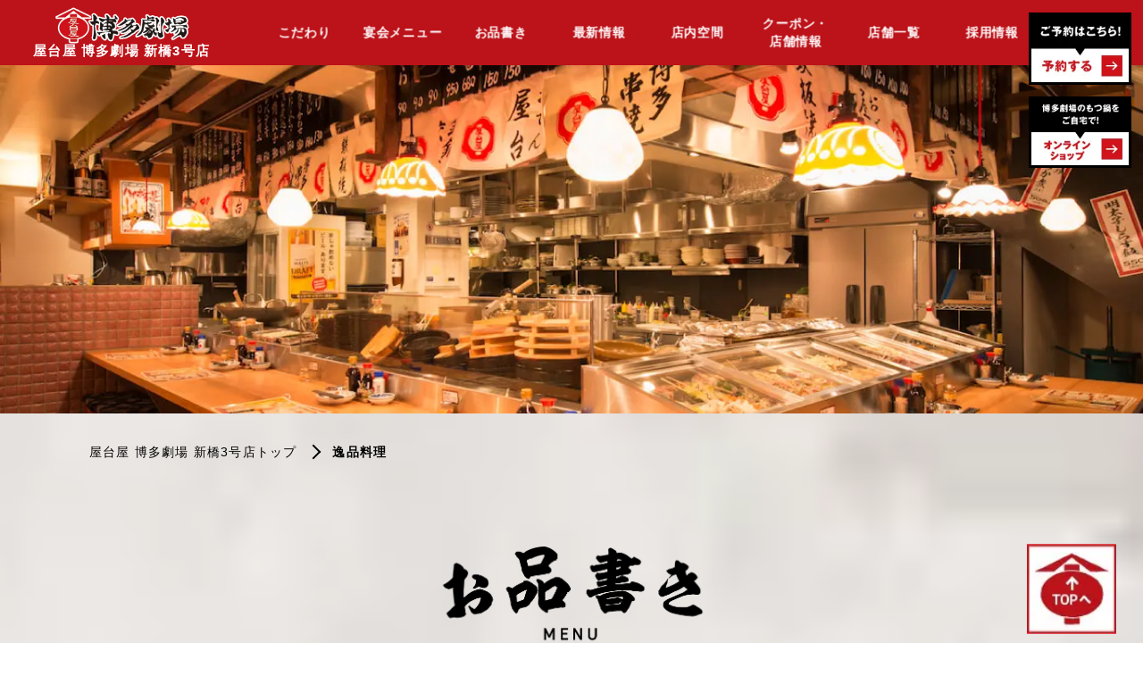

--- FILE ---
content_type: text/html; charset=UTF-8
request_url: https://hakatagekijo.com/shinbashi3/menu/food/
body_size: 7337
content:
<!DOCTYPE html>
<html lang="ja">

<head>
	<meta http-equiv="X-UA-Compatible" content="IE=edge">
	<meta charset="UTF-8">
	<meta name="title" content="【公式】屋台屋 博多劇場 新橋3号店|メニュー | 逸品 | もつ鍋や鉄板餃子などの博多の美味しい料理大集合！">
	<meta name="Keywords" content="新橋駅,居酒屋,屋台屋,宴会,貸切,大人数,博多,逸品">
	<meta name="Description" content="博多劇場 新橋3号店  本格九州料理を気軽に楽しめる。博多餃子やもつ鍋、屋台屋名物の博多串焼きなど、旬の食材を使用した本当に旨い本場の味を新橋3号店で。">
	<meta name="viewport" content="width=device-width">
	<meta name="format-detection" content="telephone=no">
	<link rel="shortcut icon" href="/assets/images/common/favicon.ico">
	<link rel="apple-touch-icon" sizes="192x192" href="//hakatagekijo.com/assets/images/common/appicon.png">

	<script>
		(function (d) {
			var config = {
				kitId: 'rvg3qua',
				scriptTimeout: 3000,
				async: true
			},
				h = d.documentElement, t = setTimeout(function () { h.className = h.className.replace(/\bwf-loading\b/g, "") + " wf-inactive"; }, config.scriptTimeout), tk = d.createElement("script"), f = false, s = d.getElementsByTagName("script")[0], a; h.className += " wf-loading"; tk.src = 'https://use.typekit.net/' + config.kitId + '.js'; tk.async = true; tk.onload = tk.onreadystatechange = function () { a = this.readyState; if (f || a && a != "complete" && a != "loaded") return; f = true; clearTimeout(t); try { Typekit.load(config) } catch (e) { } }; s.parentNode.insertBefore(tk, s)
		})(document);
	</script>

	<meta property="og:title" content="【公式】屋台屋 博多劇場 新橋3号店|メニュー | 逸品 | もつ鍋や鉄板餃子などの博多の美味しい料理大集合！">
	<meta property="og:type" content="website">
	<meta property="og:url" content="https://hakatagekijo.com/shinbashi3/menu/food/">
	<meta property="og:image" content="https://hakatagekijo.com/assets/images/common/ogp.png">
	<meta property="og:site_name" content="【公式】屋台屋 博多劇場 新橋3号店|メニュー | 逸品 | もつ鍋や鉄板餃子などの博多の美味しい料理大集合！">
	<meta property="og:description" content="博多劇場 新橋3号店  本格九州料理を気軽に楽しめる。博多餃子やもつ鍋、屋台屋名物の博多串焼きなど、旬の食材を使用した本当に旨い本場の味を新橋3号店で。">
	<meta name="twitter:card" content="summary">

	<meta name="twitter:title" content="【公式】屋台屋 博多劇場 新橋3号店|メニュー | 逸品 | もつ鍋や鉄板餃子などの博多の美味しい料理大集合！">
	<meta name="twitter:description" content="博多劇場 新橋3号店  本格九州料理を気軽に楽しめる。博多餃子やもつ鍋、屋台屋名物の博多串焼きなど、旬の食材を使用した本当に旨い本場の味を新橋3号店で。">
	<meta name="twitter:image" content="https://hakatagekijo.com/assets/images/common/ogp.png">
	<meta itemprop="image" content="https://hakatagekijo.com/assets/images/common/ogp.png">

	<!-- Google Tag Manager -->
<script>(function(w,d,s,l,i){w[l]=w[l]||[];w[l].push({'gtm.start':
new Date().getTime(),event:'gtm.js'});var f=d.getElementsByTagName(s)[0],
j=d.createElement(s),dl=l!='dataLayer'?'&l='+l:'';j.async=true;j.src=
'https://www.googletagmanager.com/gtm.js?id='+i+dl;f.parentNode.insertBefore(j,f);
})(window,document,'script','dataLayer','GTM-NV28HQ6');</script>
<!-- End Google Tag Manager -->
	<link rel="canonical" href="https://hakatagekijo.com/shinbashi3/menu/food/">

	<link rel="stylesheet" href="/assets/css/sanitize.css">
	<link rel="stylesheet" href="/assets/css/swiper.min.css">
	<link rel="stylesheet" href="/assets/css/style.css">
	<title>【公式】屋台屋 博多劇場 新橋3号店|メニュー | 逸品 | もつ鍋や鉄板餃子などの博多の美味しい料理大集合！</title>

	<!-- Global site tag (gtag.js) - Google Analytics -->
	<script async src="https://www.googletagmanager.com/gtag/js?id=UA-140682373-4"></script>
	<script>
		window.dataLayer = window.dataLayer || [];
		function gtag() { dataLayer.push(arguments); }
		gtag('js', new Date());

		gtag('config', 'UA-140682373-4');
	</script>

</head>

<body class="menu food">
	<!-- Google Tag Manager (noscript) -->
<noscript><iframe src="https://www.googletagmanager.com/ns.html?id=GTM-NV28HQ6"
height="0" width="0" style="display:none;visibility:hidden"></iframe></noscript>
<!-- End Google Tag Manager (noscript) -->
	
<div class="wrapper">
    <!-- #header -->
		<header id="s_header">
			<div class="header__inner">
				<div class="sp--header">
					<div class="header__logo s_header_logo">
						<a href="/shinbashi3"><img src="/assets/images/common/logo.png" alt="博多劇場屋台屋 博多劇場 新橋3号店｜公式サイトならベストプライス"></a>
						<p class="logo_shop">屋台屋 博多劇場 新橋3号店</p>
					</div>
					<div class="toggle">
						<span>メニュー</span>
						<span>メニュー</span>
						<span>メニュー</span>
						<span>menu</span>
					</div>
				</div>
				<nav>
					<ul class="gnav">
						<li><a href="/shinbashi3/concept/">こだわり</a></li>
						<li><a href="/shinbashi3/menu/course/">宴会メニュー</a></li>
						<li><a href="/shinbashi3/menu/food/">お品書き</a></li>
						<li><a href="/shinbashi3/news/">最新情報</a></li>					
						<li><a href="/shinbashi3/space/">店内空間</a></li>
						<li><a href="/shinbashi3/coupon_info/">クーポン・<br style="display: inline-block;">店舗情報</a></li>
						<li><a href="/shoplist/" target="_blank">店舗一覧</a></li>
						<li><a href="https://ikkadining-job.jp/" target="_blank">採用情報</a></li>
					</ul>
					<div class="header_link_wrap sp">
												<p class="btn orange sp mt20"><a href="https://gate.tottokun.com/ownedmedia/ownedmedia_immediately_sidx/y490LTUXdKuU59J" target="_blank">ご予約はこちら<span class="arrow_right"></span></a></p>
												<p class="btn orange sp mt20"><a href="https://hakatagekijo.base.shop/" target="_blank">オンラインショップはこちら<span class="t_links"></span></a></p>
						<p class="btn black sp mt20"><a href="https://ikkadining.co.jp/contact/" target="_blank">お問い合わせ<span class="t_links"></span></a></p>
					</div>
				</nav>
			</div>
			<!--/.header_inner -->
							<div class="header_reservation">
					<a href="https://gate.tottokun.com/ownedmedia/ownedmedia_immediately_sidx/y490LTUXdKuU59J" target="_blank">
						<p class="btn_h_r btn_h_r_js">
							<img src="/assets/images/common/header_resv_btn.png" alt="博多劇場屋台屋 博多劇場 新橋3号店｜ご予約はこちら">
						</p>
					</a>
				</div>
				<div class="header_reservation2">
					<a href="https://hakatagekijo.base.shop/" target="_blank">
						<p class="btn_h_r btn_h_r_js">
							<img src="/assets/images/common/header_onlineshop_btn.png" alt="オンラインショップはこちら">
						</p>
					</a>
				</div>
						<!-- /.h_r_shopwrap -->
		</header>
    <!-- //#header --> 
    
   
	<div id="content_under" class="m-top_bg class=" wrapper">
		<img src="/assets/images/common/bg.png" alt="" class="bg-img" loading="eager" decoding="async">
		<!-- #content -->
		<div class="menu">

			<div class="kv_under">
				<img src="/assets/images/common/mv02.jpg" alt="博多劇場屋台屋 博多劇場 新橋3号店のメニューメイン画像">
			</div>
			<!-- /.kv_under -->


			<div class="s-topicpath">
				<div class="inner">
					<ul class="clearfix" itemscope itemtype="http://schema.org/BreadcrumbList">
						<li class="s-topicpath_item" itemprop="itemListElement" itemscope
							itemtype="http://schema.org/ListItem">
							<a href="/shinbashi3/" itemprop="item"><span
									itemprop="name">屋台屋 博多劇場 新橋3号店トップ</span></a>
							<meta itemprop="position" content="1">
						</li>
						<li class="s-topicpath_item" itemprop="itemListElement" itemscope
							itemtype="http://schema.org/ListItem">
							<strong itemprop="name">逸品料理</strong>
							<meta itemprop="position" content="3">
						</li>
					</ul>
				</div>
			</div>

			<section class="menu_head">
				<div class="inner">
					<h1><img src="/assets/images/common/h2_menu.png" alt="メニュー"></h1>
				</div>

				<div class="menu_nav_wrap">
					<div class="inner">
						<nav class="nav_link">
							<ul>
								<li><a href="/shinbashi3/menu/course/">宴会</a></li>
								<li class="active"><a href="/shinbashi3/menu/food/">逸品料理</a></li>
								<li><a href="/shinbashi3/menu/drink/">ドリンク</a></li>
							</ul>
						</nav>
						<nav class="nav_anc">
							<ul>
								<li><a href="#menu00">期間限定</a></li>
								<li><a href="#menu01">鉄鍋餃子</a></li>
								<li><a href="#menu02">牛もつ鍋</a></li>
								<li><a href="#menu03">おでん</a></li>
								<li><a href="#menu04">博多串焼き</a></li>
								<li><a href="#menu05">逸品</a></li>
								<li><a href="#menu06">酒の肴</a></li>
								<li><a href="#menu07">飯＆麺</a></li>
								<li><a href="#menu08">甘味</a></li>
							</ul>
						</nav>
					</div>
				</div>
			</section>
			<!-- /.menu_head -->


			<section>
				<div class="bg_menu">

					
															<div id="menu00" class="inner bg_white">
									<div class="c_inner">
										<div class="h2_head">
											<h2 class="mt50">期間限定</h2>
										</div>
										
<div class="flex_inner">



<div class="flex_wrap">
	<div class="flexbox img_box">
		<figure><img src="https://hakatagekijo.com/prd/wordpress/wp-content/uploads/2026/01/牡蠣海苔豆腐-1-1024x1024.jpg" alt="牡蠣海苔豆腐の画像" />
		</figure>
	</div>
	<div class="flexbox txt_box">
		<h4>牡蠣海苔豆腐</h4>
<!--
		<div class="tag_wrap">
					</div>
-->
		<p class="mn_txt">販売期間：1月16日～2月15日</p>
		<p class="mn_price"><span>583円（税込）</span><span class="en"></span></p>
	</div>
</div>


<div class="flex_wrap">
	<div class="flexbox img_box">
		<figure><img src="https://hakatagekijo.com/prd/wordpress/wp-content/uploads/2026/01/春菊と白菜の生キムチ-1024x1024.jpg" alt="春菊と白菜の生キムチの画像" />
		</figure>
	</div>
	<div class="flexbox txt_box">
		<h4>春菊と白菜の生キムチ</h4>
<!--
		<div class="tag_wrap">
					</div>
-->
		<p class="mn_txt">販売期間：1月16日～2月15日</p>
		<p class="mn_price"><span>495円（税込）</span><span class="en"></span></p>
	</div>
</div>


<div class="flex_wrap">
	<div class="flexbox img_box">
		<figure><img src="https://hakatagekijo.com/prd/wordpress/wp-content/uploads/2026/01/蓮根チップス-1024x1024.jpg" alt="蓮根チップスの画像" />
		</figure>
	</div>
	<div class="flexbox txt_box">
		<h4>蓮根チップス</h4>
<!--
		<div class="tag_wrap">
					</div>
-->
		<p class="mn_txt">販売期間：1月16日～2月15日</p>
		<p class="mn_price"><span>418円（税込）</span><span class="en"></span></p>
	</div>
</div>


<div class="flex_wrap">
	<div class="flexbox img_box">
		<figure><img src="https://hakatagekijo.com/prd/wordpress/wp-content/uploads/2026/01/長芋タルタル串-1-1024x1024.jpg" alt="長芋タルタル串の画像" />
		</figure>
	</div>
	<div class="flexbox txt_box">
		<h4>長芋タルタル串</h4>
<!--
		<div class="tag_wrap">
					</div>
-->
		<p class="mn_txt">販売期間：1月16日～2月15日</p>
		<p class="mn_price"><span>308円（税込）</span><span class="en"></span></p>
	</div>
</div>


<div class="flex_wrap">
	<div class="flexbox img_box">
		<figure><img src="https://hakatagekijo.com/prd/wordpress/wp-content/uploads/2026/01/ホタテベーコン巻き串.jpg" alt="ホタテベーコン巻き串の画像" />
		</figure>
	</div>
	<div class="flexbox txt_box">
		<h4>ホタテベーコン巻き串</h4>
<!--
		<div class="tag_wrap">
					</div>
-->
		<p class="mn_txt">販売期間：1月16日～2月15日</p>
		<p class="mn_price"><span>308円（税込）</span><span class="en"></span></p>
	</div>
</div>


<div class="flex_wrap">
	<div class="flexbox img_box">
		<figure><img src="https://hakatagekijo.com/prd/wordpress/wp-content/uploads/2026/01/イチゴどら焼きアイス-1024x1024.jpg" alt="イチゴどら焼きアイスの画像" />
		</figure>
	</div>
	<div class="flexbox txt_box">
		<h4>イチゴどら焼きアイス</h4>
<!--
		<div class="tag_wrap">
					</div>
-->
		<p class="mn_txt">販売期間：1月16日～2月15日</p>
		<p class="mn_price"><span>528円（税込）</span><span class="en"></span></p>
	</div>
</div>


<div class="flex_wrap">
	<div class="flexbox img_box">
		<figure><img src="https://hakatagekijo.com/prd/wordpress/wp-content/uploads/2026/01/いちごプリン-1-1024x1024.jpg" alt="いちごプリンの画像" />
		</figure>
	</div>
	<div class="flexbox txt_box">
		<h4>いちごプリン</h4>
<!--
		<div class="tag_wrap">
					</div>
-->
		<p class="mn_txt">販売期間：1月16日～2月15日</p>
		<p class="mn_price"><span>418円（税込）</span><span class="en"></span></p>
	</div>
</div>

</div>


<div class="flex_inner no_img_inner">
</div>





									</div>
								</div>
								<div id="menu01" class="inner bg_white">
									<div class="c_inner">
										<div class="h2_head">
											<h2 class="mt50">鉄鍋餃子</h2>
										</div>
										
<div class="flex_inner">



<div class="flex_wrap">
	<div class="flexbox img_box">
		<figure><img src="https://hakatagekijo.com/prd/wordpress/wp-content/uploads/2021/05/103e63e9d904a023121905d02a03835a.jpg" alt="鉄鍋餃子の画像" />
		</figure>
	</div>
	<div class="flexbox txt_box">
		<h4>鉄鍋餃子</h4>
<!--
		<div class="tag_wrap">
					</div>
-->
		<p class="mn_txt">博多劇場と言えば鉄鍋餃子。
本場博多屋台の味を再現！皮はパリパリ、中身はジューシー、鉄鍋でホックホク。肉のうまみと野菜の甘みを閉じ込めた餃子を柚子胡椒またはタレでお愉しみ下さい！
※ご注文は2人前からお願いします。</p>
		<p class="mn_price"><span>1人前6個 495円（税込）</span><span class="en"></span></p>
	</div>
</div>

</div>


<div class="flex_inner no_img_inner">
</div>





									</div>
									<!-- /.c_inner -->
								</div>
							
							<!-- /.bg_white -->
							<div id="menu02" class="inner bg_white">
								<div class="c_inner">
									<div class="h2_head">
										<h2 class="mt50">牛もつ鍋</h2>
									</div>
									
<div class="flex_inner">



<div class="flex_wrap">
	<div class="flexbox img_box">
		<figure><img src="https://hakatagekijo.com/prd/wordpress/wp-content/uploads/2021/05/6dd79414c65b5d5d76fe44e7cb1aa334.jpg" alt="明太もつ鍋の画像" />
		</figure>
	</div>
	<div class="flexbox txt_box">
		<h4>明太もつ鍋</h4>
<!--
		<div class="tag_wrap">
					</div>
-->
		<p class="mn_txt">厳選した明太子を使用。あご出汁を使用し、明太子の美味さを引き出すスープです。</p>
		<p class="mn_price"><span>（小）1～2人前 1,958円（税込）／（中）3～4人前 2,618円（税込）</span><span class="en"></span></p>
	</div>
</div>


<div class="flex_wrap">
	<div class="flexbox img_box">
		<figure><img src="https://hakatagekijo.com/prd/wordpress/wp-content/uploads/2025/10/黒醬油もつ鍋.jpg" alt="背脂黒醬油もつ鍋の画像" />
		</figure>
	</div>
	<div class="flexbox txt_box">
		<h4>背脂黒醬油もつ鍋</h4>
<!--
		<div class="tag_wrap">
					</div>
-->
		<p class="mn_txt"></p>
		<p class="mn_price"><span>（小）1～2人前 1,628円（税込）／（中）3～4人前 2,068円（税込）</span><span class="en"></span></p>
	</div>
</div>


<div class="flex_wrap">
	<div class="flexbox img_box">
		<figure><img src="https://hakatagekijo.com/prd/wordpress/wp-content/uploads/2025/10/白味噌もつ鍋.jpg" alt="濃厚白味噌もつ鍋の画像" />
		</figure>
	</div>
	<div class="flexbox txt_box">
		<h4>濃厚白味噌もつ鍋</h4>
<!--
		<div class="tag_wrap">
					</div>
-->
		<p class="mn_txt"></p>
		<p class="mn_price"><span>（小）1～2人前 1,628円（税込）／（中）3～4人前 2,068円（税込）</span><span class="en"></span></p>
	</div>
</div>

</div>


<div class="flex_inner no_img_inner">
	<div class="flexbox no_img_box">
		<h4>【追加】牛もつ</h4>

		<p class="mn_price"><span>528円（税込）</span><span class="en"></span></p>
	</div>

	<div class="flexbox no_img_box">
		<h4>【追加】野菜盛り</h4>

		<p class="mn_price"><span>418円（税込）</span><span class="en"></span></p>
	</div>

	<div class="flexbox no_img_box">
		<h4>【〆もの】雑炊</h4>

		<p class="mn_price"><span>440円（税込）</span><span class="en"></span></p>
	</div>

	<div class="flexbox no_img_box">
		<h4>【〆もの】らーめん</h4>

		<p class="mn_price"><span>440円（税込）</span><span class="en"></span></p>
	</div>

	<div class="flexbox no_img_box">
		<h4>【〆もの】ちゃんぽん麺</h4>

		<p class="mn_price"><span>440円（税込）</span><span class="en"></span></p>
	</div>

	<div class="flexbox no_img_box">
		<h4>【〆もの】明太チーズリゾット</h4>

		<p class="mn_price"><span>528円（税込）</span><span class="en"></span></p>
	</div>

</div>





								</div>
								<!-- /.c_inner -->
							</div>
							<!-- /.bg_white -->

							<div id="menu03" class="inner bg_white">
								<div class="c_inner">
									<div class="h2_head">
										<h2>おでん</h2>
									</div>
									
<div class="flex_inner">



<div class="flex_wrap">
	<div class="flexbox img_box">
		<figure><img src="https://hakatagekijo.com/prd/wordpress/wp-content/uploads/2025/10/おでん盛り合わせ.jpg" alt="おでん盛り合わせの画像" />
		</figure>
	</div>
	<div class="flexbox txt_box">
		<h4>おでん盛り合わせ</h4>
<!--
		<div class="tag_wrap">
					</div>
-->
		<p class="mn_txt"></p>
		<p class="mn_price"><span>638円（税込）</span><span class="en"></span></p>
	</div>
</div>

</div>


<div class="flex_inner no_img_inner">
	<div class="flexbox no_img_box">
		<h4>大根</h4>

		<p class="mn_price"><span>143円（税込）</span><span class="en"></span></p>
	</div>

	<div class="flexbox no_img_box">
		<h4>焼きちくわ</h4>

		<p class="mn_price"><span>143円（税込）</span><span class="en"></span></p>
	</div>

	<div class="flexbox no_img_box">
		<h4>たまご</h4>

		<p class="mn_price"><span>143円（税込）</span><span class="en"></span></p>
	</div>

	<div class="flexbox no_img_box">
		<h4>しらたき</h4>

		<p class="mn_price"><span>143円（税込）</span><span class="en"></span></p>
	</div>

	<div class="flexbox no_img_box">
		<h4>こんにゃく</h4>

		<p class="mn_price"><span>143円（税込）</span><span class="en"></span></p>
	</div>

	<div class="flexbox no_img_box">
		<h4>ちくわぶ</h4>

		<p class="mn_price"><span>143円（税込）</span><span class="en"></span></p>
	</div>

	<div class="flexbox no_img_box">
		<h4>はんぺん</h4>

		<p class="mn_price"><span>143円（税込）</span><span class="en"></span></p>
	</div>

	<div class="flexbox no_img_box">
		<h4>厚揚げ</h4>

		<p class="mn_price"><span>143円（税込）</span><span class="en"></span></p>
	</div>

	<div class="flexbox no_img_box">
		<h4>なると</h4>

		<p class="mn_price"><span>132円（税込）</span><span class="en"></span></p>
	</div>

	<div class="flexbox no_img_box">
		<h4>焼売巻き</h4>

		<p class="mn_price"><span>132円（税込）</span><span class="en"></span></p>
	</div>

	<div class="flexbox no_img_box">
		<h4>きくらげ天</h4>

		<p class="mn_price"><span>132円（税込）</span><span class="en"></span></p>
	</div>

</div>





								</div>
								<!-- /.c_inner -->
							</div>
							<!-- /.bg_white -->

							<div id="menu04" class="inner bg_white">
								<div class="c_inner">
									<div class="h2_head">
										<h2>博多串焼き</h2>
									</div>
									
<div class="flex_inner">



<div class="flex_wrap">
	<div class="flexbox img_box">
		<figure><img src="https://hakatagekijo.com/prd/wordpress/wp-content/uploads/2021/05/menu02_04.jpg" alt="博多串焼き盛り合わせの画像" />
		</figure>
	</div>
	<div class="flexbox txt_box">
		<h4>博多串焼き盛り合わせ</h4>
<!--
		<div class="tag_wrap">
					</div>
-->
		<p class="mn_txt"></p>
		<p class="mn_price"><span>5本 1,265円（税込）／7本 1,595円（税込）</span><span class="en"></span></p>
	</div>
</div>


<div class="flex_wrap">
	<div class="flexbox img_box">
		<figure><img src="https://hakatagekijo.com/prd/wordpress/wp-content/uploads/2022/07/1906鶏皮串.jpg" alt="とり皮串の画像" />
		</figure>
	</div>
	<div class="flexbox txt_box">
		<h4>とり皮串</h4>
<!--
		<div class="tag_wrap">
					</div>
-->
		<p class="mn_txt"></p>
		<p class="mn_price"><span>220円（税込）</span><span class="en"></span></p>
	</div>
</div>


<div class="flex_wrap">
	<div class="flexbox img_box">
		<figure><img src="https://hakatagekijo.com/prd/wordpress/wp-content/uploads/2022/07/2203_鶏つくね.jpg" alt="鶏つくねの画像" />
		</figure>
	</div>
	<div class="flexbox txt_box">
		<h4>鶏つくね</h4>
<!--
		<div class="tag_wrap">
					</div>
-->
		<p class="mn_txt"></p>
		<p class="mn_price"><span>275円（税込）</span><span class="en"></span></p>
	</div>
</div>


<div class="flex_wrap">
	<div class="flexbox img_box">
		<figure><img src="https://hakatagekijo.com/prd/wordpress/wp-content/uploads/2022/07/月見つくね.jpg" alt="月見つくねの画像" />
		</figure>
	</div>
	<div class="flexbox txt_box">
		<h4>月見つくね</h4>
<!--
		<div class="tag_wrap">
					</div>
-->
		<p class="mn_txt"></p>
		<p class="mn_price"><span>330円（税込）</span><span class="en"></span></p>
	</div>
</div>


<div class="flex_wrap">
	<div class="flexbox img_box">
		<figure><img src="https://hakatagekijo.com/prd/wordpress/wp-content/uploads/2022/07/チーズつくね.jpg" alt="チーズつくねの画像" />
		</figure>
	</div>
	<div class="flexbox txt_box">
		<h4>チーズつくね</h4>
<!--
		<div class="tag_wrap">
					</div>
-->
		<p class="mn_txt"></p>
		<p class="mn_price"><span>330円（税込）</span><span class="en"></span></p>
	</div>
</div>


<div class="flex_wrap">
	<div class="flexbox img_box">
		<figure><img src="https://hakatagekijo.com/prd/wordpress/wp-content/uploads/2022/07/梅しそつくね.jpg" alt="梅しそつくねの画像" />
		</figure>
	</div>
	<div class="flexbox txt_box">
		<h4>梅しそつくね</h4>
<!--
		<div class="tag_wrap">
					</div>
-->
		<p class="mn_txt"></p>
		<p class="mn_price"><span>330円（税込）</span><span class="en"></span></p>
	</div>
</div>


<div class="flex_wrap">
	<div class="flexbox img_box">
		<figure><img src="https://hakatagekijo.com/prd/wordpress/wp-content/uploads/2025/03/レタス豚巻.jpg" alt="レタス豚巻きの画像" />
		</figure>
	</div>
	<div class="flexbox txt_box">
		<h4>レタス豚巻き</h4>
<!--
		<div class="tag_wrap">
					</div>
-->
		<p class="mn_txt"></p>
		<p class="mn_price"><span>418円（税込）</span><span class="en"></span></p>
	</div>
</div>

</div>


<div class="flex_inner no_img_inner">
	<div class="flexbox no_img_box">
		<h4>トマトベーコン巻き</h4>

		<p class="mn_price"><span>275円（税込）</span><span class="en"></span></p>
	</div>

	<div class="flexbox no_img_box">
		<h4>うずらベーコン巻き</h4>

		<p class="mn_price"><span>275円（税込）</span><span class="en"></span></p>
	</div>

	<div class="flexbox no_img_box">
		<h4>チーズベーコン巻き</h4>

		<p class="mn_price"><span>275円（税込）</span><span class="en"></span></p>
	</div>

	<div class="flexbox no_img_box">
		<h4>博多ねぎ巻き</h4>

		<p class="mn_price"><span>275円（税込）</span><span class="en"></span></p>
	</div>

	<div class="flexbox no_img_box">
		<h4>アスパラ巻き</h4>

		<p class="mn_price"><span>275円（税込）</span><span class="en"></span></p>
	</div>

	<div class="flexbox no_img_box">
		<h4>バラ</h4>

		<p class="mn_price"><span>220円（税込）</span><span class="en"></span></p>
	</div>

	<div class="flexbox no_img_box">
		<h4>とろもつ</h4>

		<p class="mn_price"><span>220円（税込）</span><span class="en"></span></p>
	</div>

	<div class="flexbox no_img_box">
		<h4>ハツ</h4>

		<p class="mn_price"><span>220円（税込）</span><span class="en"></span></p>
	</div>

	<div class="flexbox no_img_box">
		<h4>もも</h4>

		<p class="mn_price"><span>220円（税込）</span><span class="en"></span></p>
	</div>

	<div class="flexbox no_img_box">
		<h4>ぼんじり</h4>

		<p class="mn_price"><span>220円（税込）</span><span class="en"></span></p>
	</div>

</div>





								</div>
								<!-- /.c_inner -->
							</div>
							<!-- /.bg_white -->

							<div id="menu05" class="inner bg_white">
								<div class="c_inner">
									<div class="h2_head">
										<h2>逸品</h2>
									</div>
									
<div class="flex_inner">



<div class="flex_wrap">
	<div class="flexbox img_box">
		<figure><img src="https://hakatagekijo.com/prd/wordpress/wp-content/uploads/2025/03/馬刺し.jpg" alt="特選馬刺しの画像" />
		</figure>
	</div>
	<div class="flexbox txt_box">
		<h4>特選馬刺し</h4>
<!--
		<div class="tag_wrap">
					</div>
-->
		<p class="mn_txt"></p>
		<p class="mn_price"><span>858円（税込）</span><span class="en"></span></p>
	</div>
</div>


<div class="flex_wrap">
	<div class="flexbox img_box">
		<figure><img src="https://hakatagekijo.com/prd/wordpress/wp-content/uploads/2025/03/炙りしめ鯖のごま醤油.jpg" alt="炙りしめ鯖のごま醬油の画像" />
		</figure>
	</div>
	<div class="flexbox txt_box">
		<h4>炙りしめ鯖のごま醬油</h4>
<!--
		<div class="tag_wrap">
					</div>
-->
		<p class="mn_txt"></p>
		<p class="mn_price"><span>825円（税込）</span><span class="en"></span></p>
	</div>
</div>


<div class="flex_wrap">
	<div class="flexbox img_box">
		<figure><img src="https://hakatagekijo.com/prd/wordpress/wp-content/uploads/2025/10/スープ炊き餃子.jpg" alt="スープ炊き餃子の画像" />
		</figure>
	</div>
	<div class="flexbox txt_box">
		<h4>スープ炊き餃子</h4>
<!--
		<div class="tag_wrap">
					</div>
-->
		<p class="mn_txt"></p>
		<p class="mn_price"><span>638円（税込）</span><span class="en"></span></p>
	</div>
</div>


<div class="flex_wrap">
	<div class="flexbox img_box">
		<figure><img src="https://hakatagekijo.com/prd/wordpress/wp-content/uploads/2021/11/2103炙り明太子.jpg" alt="炙り明太子の画像" />
		</figure>
	</div>
	<div class="flexbox txt_box">
		<h4>炙り明太子</h4>
<!--
		<div class="tag_wrap">
					</div>
-->
		<p class="mn_txt"></p>
		<p class="mn_price"><span>638円（税込）</span><span class="en"></span></p>
	</div>
</div>


<div class="flex_wrap">
	<div class="flexbox img_box">
		<figure><img src="https://hakatagekijo.com/prd/wordpress/wp-content/uploads/2025/10/もんじゃ⁉とりかつ.jpg" alt="もんじゃ⁉とりかつの画像" />
		</figure>
	</div>
	<div class="flexbox txt_box">
		<h4>もんじゃ⁉とりかつ</h4>
<!--
		<div class="tag_wrap">
					</div>
-->
		<p class="mn_txt"></p>
		<p class="mn_price"><span>1,078円（税込）</span><span class="en"></span></p>
	</div>
</div>


<div class="flex_wrap">
	<div class="flexbox img_box">
		<figure><img src="https://hakatagekijo.com/prd/wordpress/wp-content/uploads/2021/05/b71cf9b67527fd5ff5ab6964e3db8929.jpg" alt="おつまみチーズ揚げの画像" />
		</figure>
	</div>
	<div class="flexbox txt_box">
		<h4>おつまみチーズ揚げ</h4>
<!--
		<div class="tag_wrap">
					</div>
-->
		<p class="mn_txt"></p>
		<p class="mn_price"><span>418円（税込）</span><span class="en"></span></p>
	</div>
</div>


<div class="flex_wrap">
	<div class="flexbox img_box">
		<figure><img src="https://hakatagekijo.com/prd/wordpress/wp-content/uploads/2021/05/e3b0cb67357245436c915b2916c0780a.jpg" alt="炙り明太子のポテトサラダの画像" />
		</figure>
	</div>
	<div class="flexbox txt_box">
		<h4>炙り明太子のポテトサラダ</h4>
<!--
		<div class="tag_wrap">
					</div>
-->
		<p class="mn_txt"></p>
		<p class="mn_price"><span>550円（税込）</span><span class="en"></span></p>
	</div>
</div>


<div class="flex_wrap">
	<div class="flexbox img_box">
		<figure><img src="https://hakatagekijo.com/prd/wordpress/wp-content/uploads/2025/10/とろたくユッケ.jpg" alt="とろたくユッケの画像" />
		</figure>
	</div>
	<div class="flexbox txt_box">
		<h4>とろたくユッケ</h4>
<!--
		<div class="tag_wrap">
					</div>
-->
		<p class="mn_txt"></p>
		<p class="mn_price"><span>418円（税込）</span><span class="en"></span></p>
	</div>
</div>


<div class="flex_wrap">
	<div class="flexbox img_box">
		<figure><img src="https://hakatagekijo.com/prd/wordpress/wp-content/uploads/2025/10/いかの肝醬油焼き.jpg" alt="いかの肝醬油焼きの画像" />
		</figure>
	</div>
	<div class="flexbox txt_box">
		<h4>いかの肝醬油焼き</h4>
<!--
		<div class="tag_wrap">
					</div>
-->
		<p class="mn_txt"></p>
		<p class="mn_price"><span>803円（税込）</span><span class="en"></span></p>
	</div>
</div>


<div class="flex_wrap">
	<div class="flexbox img_box">
		<figure><img src="https://hakatagekijo.com/prd/wordpress/wp-content/uploads/2025/10/鶏レバー差し-1.jpg" alt="鶏レバー刺しの画像" />
		</figure>
	</div>
	<div class="flexbox txt_box">
		<h4>鶏レバー刺し</h4>
<!--
		<div class="tag_wrap">
					</div>
-->
		<p class="mn_txt"></p>
		<p class="mn_price"><span>858円（税込）</span><span class="en"></span></p>
	</div>
</div>


<div class="flex_wrap">
	<div class="flexbox img_box">
		<figure><img src="https://hakatagekijo.com/prd/wordpress/wp-content/uploads/2025/10/ピリ辛もやし炒め.jpg" alt="ピリ辛もやし炒めの画像" />
		</figure>
	</div>
	<div class="flexbox txt_box">
		<h4>ピリ辛もやし炒め</h4>
<!--
		<div class="tag_wrap">
					</div>
-->
		<p class="mn_txt"></p>
		<p class="mn_price"><span>528円（税込）</span><span class="en"></span></p>
	</div>
</div>


<div class="flex_wrap">
	<div class="flexbox img_box">
		<figure><img src="https://hakatagekijo.com/prd/wordpress/wp-content/uploads/2025/03/豚タンユッケ.jpg" alt="豚タンユッケの画像" />
		</figure>
	</div>
	<div class="flexbox txt_box">
		<h4>豚タンユッケ</h4>
<!--
		<div class="tag_wrap">
					</div>
-->
		<p class="mn_txt"></p>
		<p class="mn_price"><span>638円（税込）</span><span class="en"></span></p>
	</div>
</div>


<div class="flex_wrap">
	<div class="flexbox img_box">
		<figure><img src="https://hakatagekijo.com/prd/wordpress/wp-content/uploads/2022/07/1906豆腐明太チーズ.jpg" alt="豆腐明太チーズ焼きの画像" />
		</figure>
	</div>
	<div class="flexbox txt_box">
		<h4>豆腐明太チーズ焼き</h4>
<!--
		<div class="tag_wrap">
					</div>
-->
		<p class="mn_txt"></p>
		<p class="mn_price"><span>550円（税込）</span><span class="en"></span></p>
	</div>
</div>


<div class="flex_wrap">
	<div class="flexbox img_box">
		<figure><img src="https://hakatagekijo.com/prd/wordpress/wp-content/uploads/2022/04/kibinago.jpg" alt="きびなごの唐揚げの画像" />
		</figure>
	</div>
	<div class="flexbox txt_box">
		<h4>きびなごの唐揚げ</h4>
<!--
		<div class="tag_wrap">
					</div>
-->
		<p class="mn_txt"></p>
		<p class="mn_price"><span>495円（税込）</span><span class="en"></span></p>
	</div>
</div>


<div class="flex_wrap">
	<div class="flexbox img_box">
		<figure><img src="https://hakatagekijo.com/prd/wordpress/wp-content/uploads/2022/07/とりから.jpg" alt="鶏の唐揚げ（3ケ）の画像" />
		</figure>
	</div>
	<div class="flexbox txt_box">
		<h4>鶏の唐揚げ（3ケ）</h4>
<!--
		<div class="tag_wrap">
					</div>
-->
		<p class="mn_txt"></p>
		<p class="mn_price"><span>528円（税込）</span><span class="en"></span></p>
	</div>
</div>


<div class="flex_wrap">
	<div class="flexbox img_box">
		<figure><img src="https://hakatagekijo.com/prd/wordpress/wp-content/uploads/2025/10/ツナマヨちくわ磯部揚げ.jpg" alt="ツナマヨちくわ磯部揚げの画像" />
		</figure>
	</div>
	<div class="flexbox txt_box">
		<h4>ツナマヨちくわ磯部揚げ</h4>
<!--
		<div class="tag_wrap">
					</div>
-->
		<p class="mn_txt"></p>
		<p class="mn_price"><span>473円（税込）</span><span class="en"></span></p>
	</div>
</div>


<div class="flex_wrap">
	<div class="flexbox img_box">
		<figure><img src="https://hakatagekijo.com/prd/wordpress/wp-content/uploads/2023/04/シャカシャカポテト.jpg" alt="シャカシャカポテト（コンソメ・明太子バター・柚子胡椒）の画像" />
		</figure>
	</div>
	<div class="flexbox txt_box">
		<h4>シャカシャカポテト（コンソメ・明太子バター・柚子胡椒）</h4>
<!--
		<div class="tag_wrap">
					</div>
-->
		<p class="mn_txt"></p>
		<p class="mn_price"><span>495円（税込）</span><span class="en"></span></p>
	</div>
</div>


<div class="flex_wrap">
	<div class="flexbox img_box">
		<figure><img src="https://hakatagekijo.com/prd/wordpress/wp-content/uploads/2025/10/紅しょうがつまみ揚げ.jpg" alt="紅しょうがつまみ揚げの画像" />
		</figure>
	</div>
	<div class="flexbox txt_box">
		<h4>紅しょうがつまみ揚げ</h4>
<!--
		<div class="tag_wrap">
					</div>
-->
		<p class="mn_txt"></p>
		<p class="mn_price"><span>418円（税込）</span><span class="en"></span></p>
	</div>
</div>


<div class="flex_wrap">
	<div class="flexbox img_box">
		<figure><img src="https://hakatagekijo.com/prd/wordpress/wp-content/uploads/2025/03/屋台の冷やしきゅうり.jpg" alt="屋台の冷やしきゅうり（2本）の画像" />
		</figure>
	</div>
	<div class="flexbox txt_box">
		<h4>屋台の冷やしきゅうり（2本）</h4>
<!--
		<div class="tag_wrap">
					</div>
-->
		<p class="mn_txt"></p>
		<p class="mn_price"><span>418円（税込）</span><span class="en"></span></p>
	</div>
</div>


<div class="flex_wrap">
	<div class="flexbox img_box">
		<figure><img src="https://hakatagekijo.com/prd/wordpress/wp-content/uploads/2024/04/mentaitamago.jpg" alt="鉄板明太玉子の画像" />
		</figure>
	</div>
	<div class="flexbox txt_box">
		<h4>鉄板明太玉子</h4>
<!--
		<div class="tag_wrap">
					</div>
-->
		<p class="mn_txt"></p>
		<p class="mn_price"><span>605円（税込）</span><span class="en"></span></p>
	</div>
</div>

</div>


<div class="flex_inner no_img_inner">
</div>





								</div>
								<!-- /.c_inner -->
							</div>
							<!-- /.bg_white -->

							<div id="menu06" class="inner bg_white">
								<div class="c_inner">
									<div class="h2_head">
										<h2>酒の肴</h2>
									</div>
									
<div class="flex_inner">



<div class="flex_wrap">
	<div class="flexbox img_box">
		<figure><img src="https://hakatagekijo.com/prd/wordpress/wp-content/uploads/2025/03/酢もつ.jpg" alt="酢もつの画像" />
		</figure>
	</div>
	<div class="flexbox txt_box">
		<h4>酢もつ</h4>
<!--
		<div class="tag_wrap">
					</div>
-->
		<p class="mn_txt"></p>
		<p class="mn_price"><span>308円（税込）</span><span class="en"></span></p>
	</div>
</div>


<div class="flex_wrap">
	<div class="flexbox img_box">
		<figure><img src="https://hakatagekijo.com/prd/wordpress/wp-content/uploads/2025/10/ザーサイ浅漬け.jpg" alt="ザーサイ浅漬けの画像" />
		</figure>
	</div>
	<div class="flexbox txt_box">
		<h4>ザーサイ浅漬け</h4>
<!--
		<div class="tag_wrap">
					</div>
-->
		<p class="mn_txt"></p>
		<p class="mn_price"><span>308円（税込）</span><span class="en"></span></p>
	</div>
</div>


<div class="flex_wrap">
	<div class="flexbox img_box">
		<figure><img src="https://hakatagekijo.com/prd/wordpress/wp-content/uploads/2025/10/さきいかキムチ.jpg" alt="さきいかキムチの画像" />
		</figure>
	</div>
	<div class="flexbox txt_box">
		<h4>さきいかキムチ</h4>
<!--
		<div class="tag_wrap">
					</div>
-->
		<p class="mn_txt"></p>
		<p class="mn_price"><span>308円（税込）</span><span class="en"></span></p>
	</div>
</div>


<div class="flex_wrap">
	<div class="flexbox img_box">
		<figure><img src="https://hakatagekijo.com/prd/wordpress/wp-content/uploads/2025/03/いか明太.jpg" alt="いか明太の画像" />
		</figure>
	</div>
	<div class="flexbox txt_box">
		<h4>いか明太</h4>
<!--
		<div class="tag_wrap">
					</div>
-->
		<p class="mn_txt"></p>
		<p class="mn_price"><span>308円（税込）</span><span class="en"></span></p>
	</div>
</div>


<div class="flex_wrap">
	<div class="flexbox img_box">
		<figure><img src="https://hakatagekijo.com/prd/wordpress/wp-content/uploads/2022/07/2203_茄子ポン酢01.jpg" alt="茄子ポン酢の画像" />
		</figure>
	</div>
	<div class="flexbox txt_box">
		<h4>茄子ポン酢</h4>
<!--
		<div class="tag_wrap">
					</div>
-->
		<p class="mn_txt"></p>
		<p class="mn_price"><span>308円（税込）</span><span class="en"></span></p>
	</div>
</div>


<div class="flex_wrap">
	<div class="flexbox img_box">
		<figure><img src="https://hakatagekijo.com/prd/wordpress/wp-content/uploads/2022/07/2009どんぐり.jpg" alt="どんぐりの画像" />
		</figure>
	</div>
	<div class="flexbox txt_box">
		<h4>どんぐり</h4>
<!--
		<div class="tag_wrap">
					</div>
-->
		<p class="mn_txt"></p>
		<p class="mn_price"><span>308円（税込）</span><span class="en"></span></p>
	</div>
</div>


<div class="flex_wrap">
	<div class="flexbox img_box">
		<figure><img src="https://hakatagekijo.com/prd/wordpress/wp-content/uploads/2025/03/ガリトマ.jpg" alt="ガリトマの画像" />
		</figure>
	</div>
	<div class="flexbox txt_box">
		<h4>ガリトマ</h4>
<!--
		<div class="tag_wrap">
					</div>
-->
		<p class="mn_txt"></p>
		<p class="mn_price"><span>308円（税込）</span><span class="en"></span></p>
	</div>
</div>


<div class="flex_wrap">
	<div class="flexbox img_box">
		<figure><img src="https://hakatagekijo.com/prd/wordpress/wp-content/uploads/2023/04/梅くらげ.jpg" alt="梅くらげの画像" />
		</figure>
	</div>
	<div class="flexbox txt_box">
		<h4>梅くらげ</h4>
<!--
		<div class="tag_wrap">
					</div>
-->
		<p class="mn_txt"></p>
		<p class="mn_price"><span>308円（税込）</span><span class="en"></span></p>
	</div>
</div>


<div class="flex_wrap">
	<div class="flexbox img_box">
		<figure><img src="https://hakatagekijo.com/prd/wordpress/wp-content/uploads/2025/10/パリパリ大根.jpg" alt="パリパリ大根の画像" />
		</figure>
	</div>
	<div class="flexbox txt_box">
		<h4>パリパリ大根</h4>
<!--
		<div class="tag_wrap">
					</div>
-->
		<p class="mn_txt"></p>
		<p class="mn_price"><span>308円（税込）</span><span class="en"></span></p>
	</div>
</div>


<div class="flex_wrap">
	<div class="flexbox img_box">
		<figure><img src="https://hakatagekijo.com/prd/wordpress/wp-content/uploads/2023/04/枝豆.jpg" alt="枝豆の画像" />
		</figure>
	</div>
	<div class="flexbox txt_box">
		<h4>枝豆</h4>
<!--
		<div class="tag_wrap">
					</div>
-->
		<p class="mn_txt"></p>
		<p class="mn_price"><span>308円（税込）</span><span class="en"></span></p>
	</div>
</div>


<div class="flex_wrap">
	<div class="flexbox img_box">
		<figure><img src="https://hakatagekijo.com/prd/wordpress/wp-content/uploads/2025/10/黒糖そら豆.jpg" alt="黒糖そら豆の画像" />
		</figure>
	</div>
	<div class="flexbox txt_box">
		<h4>黒糖そら豆</h4>
<!--
		<div class="tag_wrap">
					</div>
-->
		<p class="mn_txt"></p>
		<p class="mn_price"><span>385円（税込）</span><span class="en"></span></p>
	</div>
</div>


<div class="flex_wrap">
	<div class="flexbox img_box">
		<figure><img src="https://hakatagekijo.com/prd/wordpress/wp-content/uploads/2025/10/餃皮チップス.jpg" alt="餃皮チップスの画像" />
		</figure>
	</div>
	<div class="flexbox txt_box">
		<h4>餃皮チップス</h4>
<!--
		<div class="tag_wrap">
					</div>
-->
		<p class="mn_txt"></p>
		<p class="mn_price"><span>385円（税込）</span><span class="en"></span></p>
	</div>
</div>


<div class="flex_wrap">
	<div class="flexbox img_box">
		<figure><img src="https://hakatagekijo.com/prd/wordpress/wp-content/uploads/2025/10/麻辣ナッツ.jpg" alt="麻辣ナッツの画像" />
		</figure>
	</div>
	<div class="flexbox txt_box">
		<h4>麻辣ナッツ</h4>
<!--
		<div class="tag_wrap">
					</div>
-->
		<p class="mn_txt"></p>
		<p class="mn_price"><span>385円（税込）</span><span class="en"></span></p>
	</div>
</div>

</div>


<div class="flex_inner no_img_inner">
</div>





								</div>
								<!-- /.c_inner -->
							</div>
							<!-- /.bg_white -->

							<div id="menu07" class="inner bg_white">
								<div class="c_inner">
									<div class="h2_head">
										<h2>飯＆麺</h2>
									</div>
									
<div class="flex_inner">



<div class="flex_wrap">
	<div class="flexbox img_box">
		<figure><img src="https://hakatagekijo.com/prd/wordpress/wp-content/uploads/2021/05/826a24bb0a8f41ac74aef5083914ffce.jpg" alt="ソース焼きそばの画像" />
		</figure>
	</div>
	<div class="flexbox txt_box">
		<h4>ソース焼きそば</h4>
<!--
		<div class="tag_wrap">
					</div>
-->
		<p class="mn_txt"></p>
		<p class="mn_price"><span>748円（税込）</span><span class="en"></span></p>
	</div>
</div>


<div class="flex_wrap">
	<div class="flexbox img_box">
		<figure><img src="https://hakatagekijo.com/prd/wordpress/wp-content/uploads/2025/10/とんこつラーメン.jpg" alt="とんこつラーメン    の画像" />
		</figure>
	</div>
	<div class="flexbox txt_box">
		<h4>とんこつラーメン    </h4>
<!--
		<div class="tag_wrap">
					</div>
-->
		<p class="mn_txt"></p>
		<p class="mn_price"><span>748円（税込）</span><span class="en"></span></p>
	</div>
</div>


<div class="flex_wrap">
	<div class="flexbox img_box">
		<figure><img src="https://hakatagekijo.com/prd/wordpress/wp-content/uploads/2025/10/焼きラーメン.jpg" alt="焼きラーメンの画像" />
		</figure>
	</div>
	<div class="flexbox txt_box">
		<h4>焼きラーメン</h4>
<!--
		<div class="tag_wrap">
					</div>
-->
		<p class="mn_txt"></p>
		<p class="mn_price"><span>748円（税込）</span><span class="en"></span></p>
	</div>
</div>


<div class="flex_wrap">
	<div class="flexbox img_box">
		<figure><img src="https://hakatagekijo.com/prd/wordpress/wp-content/uploads/2023/04/明太子飯.jpg" alt="明太子飯の画像" />
		</figure>
	</div>
	<div class="flexbox txt_box">
		<h4>明太子飯</h4>
<!--
		<div class="tag_wrap">
					</div>
-->
		<p class="mn_txt"></p>
		<p class="mn_price"><span>528円（税込）</span><span class="en"></span></p>
	</div>
</div>

</div>


<div class="flex_inner no_img_inner">
</div>





								</div>
								<!-- /.c_inner -->
							</div>
							<!-- /.bg_white -->


							<div id="menu08" class="inner bg_white">
								<div class="c_inner">
									<div class="h2_head">
										<h2>甘味</h2>
									</div>
									
<div class="flex_inner">



<div class="flex_wrap">
	<div class="flexbox img_box">
		<figure><img src="https://hakatagekijo.com/prd/wordpress/wp-content/uploads/2025/03/黒糖きなこプリン.jpg" alt="黒蜜きなこプリンの画像" />
		</figure>
	</div>
	<div class="flexbox txt_box">
		<h4>黒蜜きなこプリン</h4>
<!--
		<div class="tag_wrap">
					</div>
-->
		<p class="mn_txt"></p>
		<p class="mn_price"><span>308円（税込）</span><span class="en"></span></p>
	</div>
</div>


<div class="flex_wrap">
	<div class="flexbox img_box">
		<figure><img src="https://hakatagekijo.com/prd/wordpress/wp-content/uploads/2025/03/どら焼きアイス.jpg" alt="どら焼きアイスの画像" />
		</figure>
	</div>
	<div class="flexbox txt_box">
		<h4>どら焼きアイス</h4>
<!--
		<div class="tag_wrap">
					</div>
-->
		<p class="mn_txt"></p>
		<p class="mn_price"><span>418円（税込）</span><span class="en"></span></p>
	</div>
</div>

</div>


<div class="flex_inner no_img_inner">
	<div class="flexbox no_img_box">
		<h4>塩バニラアイス</h4>

		<p class="mn_price"><span>198円（税込）</span><span class="en"></span></p>
	</div>

</div>





								</div>
								<!-- /.c_inner -->
							</div>
							<!-- /.bg_white -->

																			
				</div>
			</section>
			<!-- /bg_yellow -->


		</div>
	</div>
		<footer>
		<a class="pagetop sp"><img src="/assets/images/common/icon_arrow_top_sp.jpg" alt="ページトップ"></a>
		<a class="pagetop pc"><img src="/assets/images/common/icon_arrow_top_pc.png" alt="ページトップ"></a>
		<div class="ft_contents">
			<div class="ft_logo">
				<a href="/shinbashi3"><img src="/assets/images/common/logo_w.png" alt="博多劇場"></a>
<ul class="shop_sns">
					<li class="twitter">
<a href="https://www.tiktok.com/@yatai_hakatagekijo"
   target="_blank"
   rel="noopener noreferrer"
   title="博多劇場のTikTokページへ">
</a>
</li>
					<li class="fb">
<a href="https://www.instagram.com/yataiya_hakata/"
   target="_blank"
   rel="noopener noreferrer"
   title="博多劇場のinstagramページへ">
</a>
</li>
				</ul>

			</div>
			<div class="ft_wrap">
				<div class="ft_menu">
					<div class="ft_list">
						<ul class="ft_ul">
							<li class="ft_li f_category">								
								<a href="/concept">こだわり</a>	
							</li>
							<li class="ft_li f_category">
								<a href="/menu/course" >宴会メニュー</a>
							</li>
							<li class="ft_li f_category">
								<a href="/menu/food" >お品書き</a>
							</li>						
							<li class="ft_li f_category">
								<a href="/news" >最新情報</a>
							</li>
							<li class="ft_li f_category">
								<a target="blank" href="/shoplist" >店舗一覧</a>
							</li>
							<li class="ft_li f_category">
								<a target="_blank" href="https://ikkadining.co.jp/privacypolicy/index.html">プライバシーポリシー<span class="t_links_w"></span></a>
							</li>
							<li class="ft_li f_category">
								<a target="_blank" href="https://ikkadining-job.jp/">採用情報<span class="t_links_w"></span></a>
							</li>
						</ul>
					</div><!--ft_list-->
				</div><!--ft_menu-->
			</div>
			<div class="ft_blank">
				<div class="ft_app">
					<div class="app_int">
						<p class="app_img"><img src="/assets/images/common/logo_rad.png" alt="博多劇場"></p>
						<p class="app_ttl">博多劇場【公式アプリ】
							<!-- <a href="/situation/?id=app_wrap">詳しくはこちら ＞</a> -->
						</p>
					</div>
					<ul class="app_btn">
						<li><a href="https://play.google.com/store/apps/details?id=com.active.hakatagekijo&hl=ja" target="_blank"><img src="/assets/images/common/btn_google.png" alt="グーグルアプリ"></a></li>
						<li><a href="https://apps.apple.com/jp/app/id6736635819" target="_blank"><img src="/assets/images/common/btn_app.png" alt="iOSアプリ"></a></li>
					</ul>
				</div>
			</div><!--ft_blank-->

			<div class="ft_banner">
				<ul>
					<li>
						<a href="https://ramuchan.jp/" target="_blank"><img src="/assets/images/common/ft_banner06.png" alt="ラムちゃん"></a>
					</li>					
					<li>
						<a href="https://hangsome.jp/" target="_blank"><img src="/assets/images/common/ft_banner07.png" alt="ハンサム"></a>
					</li>
				</ul>
			</div>

			<small>&copy; 2021 Ikka Dining Project.,Ltd All Rights</small>
		</div>
		<!--ft_contents-->
	</footer>

	<div class="ft_fixed_s sp">
					<ul>
				<li class="tel_links"><a href="tel:03-6257-1827">03-6257-1827</a></li>
				<li class="resv_links"><a href="https://gate.tottokun.com/ownedmedia/ownedmedia_immediately_sidx/y490LTUXdKuU59J" target="_blank">ご予約</a></li>
			</ul>
			</div>




</div>

<script src="//ajax.googleapis.com/ajax/libs/jquery/2.1.0/jquery.min.js"></script>
<script src='/assets/js/map.js'></script>

<!-- Instagram Feed JS -->
<!-- 　<script type="text/javascript">
var sbiajaxurl = "/prd/wordpress/wp-admin/admin-ajax.php";
</script>
<script type='text/javascript' src='/prd/wordpress/wp-includes/js/wp-embed.min.js?ver=5.3.7'></script>
<script type='text/javascript' src='/prd/wordpress/wp-includes/js/jquery/jquery.js?ver=1.12.4-wp'></script>
<script type='text/javascript' src='/prd/wordpress/wp-includes/js/jquery/jquery-migrate.min.js?ver=1.4.1'></script>
<script type='text/javascript'>
/* <![CDATA[ */
var sb_instagram_js_options = {"font_method":"svg","resized_url":"https:\/\/hakatagekijo.com\/prd\/wordpress\/wp-content\/uploads\/sb-instagram-feed-images\/","placeholder":"https:\/\/hakatagekijo.com\/prd\/wordpress\/wp-content\/plugins\/instagram-feed\/img\/placeholder.png"};
/* ]]> */
</script>
<script type='text/javascript' src='/prd/wordpress/wp-content/plugins/instagram-feed/js/sbi-scripts.min.js?ver=2.9.1'></script>
-->


	
<script src="https://cdnjs.cloudflare.com/ajax/libs/Swiper/3.4.1/js/swiper.min.js"></script>
<script src='/assets/js/common.js'></script>

</body>

</html>

--- FILE ---
content_type: text/css
request_url: https://hakatagekijo.com/assets/css/style.css
body_size: 19855
content:
@charset "UTF-8";

/*------------------
include
------------------*/

/******************************************************
clearfix
******************************************************/

/******************************************************
border-sizing
******************************************************/

/******************************************************
img
******************************************************/

/******************************************************
border-radius
******************************************************/

@-webkit-keyframes animatetop {
  from {
    top: -300px;
    opacity: 0;
  }

  to {
    top: 0;
    opacity: 1;
  }
}

@keyframes animatetop {
  from {
    top: -300px;
    opacity: 0;
  }

  to {
    top: 0;
    opacity: 1;
  }
}

/******************************************************
rotate
******************************************************/

/******************************************************
animation
******************************************************/

/******************************************************
svg
******************************************************/

/******************************************************
media query
******************************************************/

html,
body {
  width: 100%;
  -webkit-font-feature-settings: "palt";
          font-feature-settings: "palt";
}

ol,
ul,
li,
dl,
dd,
dt,
h1,
h2,
h3,
h4,
div,
p,
figure {
  list-style-type: none;
  padding: 0;
  margin: 0;
  word-break: break-all;
}

html {
  font-size: 62.5%;
}

body {
  font-family: "游ゴシック体", YuGothic, "游ゴシック", "Yu Gothic", "ヒラギノ角ゴ Pro W3", "メイリオ", sans-serif;
  position: relative;
  background: #fff;
  font-size: 1.8rem;
  letter-spacing: 1.2px;
  line-height: 1.6;
  color: #000;
  font-weight: 400;
  text-align: justify;
}

body.hidden {
  overflow: hidden;
}

body.none {
  opacity: 1;
  background: none;
}

.wrapper {
  width: 100%;
  overflow: hidden;
}

.wrapper .inner {
  max-width: 1080px;
  width: calc(100% - 40px);
  margin: auto;
}

.wrapper .wrap_inner {
  max-width: 745px;
  width: calc(100% - 40px);
  margin: auto;
}

.mt10 {
  margin-top: 10px !important;
}

.mt20 {
  margin-top: 20px !important;
}

.mt30 {
  margin-top: 30px !important;
}

.mt40 {
  margin-top: 40px !important;
}

.mt50 {
  margin-top: 50px !important;
}

.mt60 {
  margin-top: 60px !important;
}

.mb10 {
  margin-bottom: 10px !important;
}

.mb20 {
  margin-bottom: 20px !important;
}

.mb30 {
  margin-bottom: 30px !important;
}

.mb40 {
  margin-bottom: 40px !important;
}

.mb50 {
  margin-bottom: 50px !important;
}

.mb60 {
  margin-bottom: 60px !important;
}

img {
  width: 100%;
  text-align: center;
  height: auto;
}

.sp {
  display: block !important;
}

.pc {
  display: none !important;
}

.loading {
  position: fixed;
  width: 100vw;
  height: 100vh;
  background: #0883c8;
  z-index: 999;
}

.loading p {
  position: absolute;
  text-align: center;
  height: -webkit-min-content;
  height: -moz-min-content;
  height: min-content;
  top: -40px;
  bottom: 0;
  margin: auto;
  left: 0;
  right: 0;
  max-width: 370px;
  text-align: center;
  height: 248px;
  width: 100%;
}

.loading .l_logo {
  margin-top: 10px;
  max-width: 150px;
}

.wrapper {
  display: none;
}
 .smoking {
   display: inline-block;
   color: #fff;
   background-color: #c41f01;
   padding: 8px 20px;
   font-size: 14px;
 }

 .video {
  max-width: 100%;
  width: 100%;
  height: auto;
  object-fit: cover;
  vertical-align: bottom;
}

 @media screen and (max-width: 768px) {
  .video {
    height: auto;
    object-fit: unset;
  }
}

/******************************************************
header footer共通
******************************************************/

.store_list {
  width: 90%;
  margin: auto;
}

.shop_sns {
  display: -webkit-box;
  display: -webkit-flex;
  display: -ms-flexbox;
  display: flex;
  -webkit-flex-wrap: nowrap;
      -ms-flex-wrap: nowrap;
          flex-wrap: nowrap;
  -webkit-box-pack: center;
  -webkit-justify-content: center;
      -ms-flex-pack: center;
          justify-content: center;
  margin-top: 16px;
}

.shop_sns li {
  border: none;
  padding: 0;
  width: auto;
  margin-bottom: 0;
}

.shop_sns li:first-child {
  margin-right: 8px;
}

.s_name,
.s_address,
.s_tel {
  margin-bottom: 10px;
}

.s_area {
  margin-top: 10px;
  font-family: "Yu Mincho", YuMincho, "ヒラギノ明朝 ProN W6", "HiraMinProN-W6", "HG明朝E", "ＭＳ Ｐ明朝", "MS PMincho", "MS 明朝", serif;
  font-size: 1.3rem;
  font-weight: bold;
}

.s_area .t_links {
  position: absolute;
  top: 30%;
  right: 5%;
  display: inline-block;
  width: 20px;
  height: 20px;
  background: url("/assets/images/common/t_links.png") center right no-repeat;
  background-size: contain;
}

.s_name {
  font-size: 1.6rem;
  font-weight: bold;
}

.s_address {
  font-weight: normal;
  font-size: 1.5rem;
}

.s_tel a {
  color: #ee471c;
  font-size: 18px;
  font-weight: bold;
}

.reservation_links {
  width: 90%;
  margin: auto;
}

.reservation_links .re_tit {
  font-size: 2.4rem;
  font-weight: bold;
  text-align: center;
  font-family: "Yu Mincho", YuMincho, "ヒラギノ明朝 ProN W6", "HiraMinProN-W6", "HG明朝E", "ＭＳ Ｐ明朝", "MS PMincho", "MS 明朝", serif;
}

.reservation_links ul {
  display: -webkit-box;
  display: -webkit-flex;
  display: -ms-flexbox;
  display: flex;
  -webkit-flex-wrap: wrap;
      -ms-flex-wrap: wrap;
          flex-wrap: wrap;
  margin-top: 20px;
}

.reservation_links ul li {
  width: calc(33.33% - 6.6666px);
  margin-right: 10px;
}

.reservation_links ul li:last-child {
  margin-right: 0;
}

.reservation_links ul li a {
  background: #0883c8;
  color: #fff;
  text-align: center;
  width: 100%;
  font-size: 1.4rem;
  padding: 20px;
}

.reservation_links ul li a span {
  font-size: 2.3rem;
  display: block;
  text-align: center;
}

.reservation_links .s_reservation_btn {
  display: block;
  padding: 8px 16px;
  margin: 16px auto;
  text-align: center;
  font-family: "Yu Mincho", YuMincho, "ヒラギノ明朝 ProN W6", "HiraMinProN-W6", "HG明朝E", "ＭＳ Ｐ明朝", "MS PMincho", "MS 明朝", serif;
  max-width: 335px;
}

.reservation_links .s_reservation_btn span {
  display: block;
  font-size: 32px;
  font-weight: bold;
  line-height: 4rem;
}

/******************************************************
テンプレ
******************************************************/

.length {
  -webkit-writing-mode: vertical-rl;
          writing-mode: vertical-rl;
  -ms-writing-mode: tb-rl;
  -webkit-text-orientation: upright;
  text-orientation: upright;
  line-height: 3.6rem;
  margin: 0 30px 0 0;
  font-family: ten-mincho, serif;
}

.bold,
strong {
  font-weight: bold;
}

.marker {
  background: -webkit-gradient(linear, left top, left bottom, color-stop(30%, transparent), color-stop(20%, #fddb00));
  background: -webkit-linear-gradient(transparent 30%, #fddb00 20%);
  background: linear-gradient(transparent 30%, #fddb00 20%);
  background-position-y: 3px;
  background-repeat: no-repeat;
}

section {
  position: relative;
  z-index: 20;
  -webkit-transition: .3s;
  transition: .3s;
  padding: 30px 0;
}

.yellow {
  color: #fddb00;
}

.blue {
  color: #0883c8;
}

.colmun {
  display: -webkit-box;
  display: -webkit-flex;
  display: -ms-flexbox;
  display: flex;
  -webkit-flex-wrap: wrap;
      -ms-flex-wrap: wrap;
          flex-wrap: wrap;
}

.no_bg {
  background: none !important;
}

.btn a :hover {
  -webkit-transition: 0.3s;
  transition: 0.3s;
}

.bg_menu {
  background: url("/assets/images/common/bg_menu_all.jpg");
  background-size: 201%;
  display: block;
  width: 100%;
}

.bg_menu .bg_white {
  position: relative;
  padding: 24px 10px;
  background: #fff;
}

.bg_menu .bg_white:after {
  position: absolute;
}

.bg_menu .bg_white:first-of-type {
  padding-top: 10px;
}

.bg_shop2 {
  background: url("/assets/images/common/bg_shop2.png") center no-repeat;
  background-size: cover;
  padding: 120px 0 60px;
}

.bg_shop2 .bg_white {
  position: relative;
  padding: 10px;
  background: #fff;
  margin-top: 60px;
}

.bg_shop2 .bg_white:after {
  position: absolute;
}

.bg_shop2 .bg_white:first-of-type {
  margin-top: 0;
}

.bg_shoplist {
  background: url("/assets/images/top/bg_shoplist.jpg") center repeat;
  background-size: 200%;
  padding: 120px 0 30px;
  margin: 56px auto 100px;
}

.bg_shoplist .bg_white {
  position: relative;
  padding: 10px;
  background: #fff;
  margin-top: 60px;
}

.bg_shoplist .bg_white:after {
  position: absolute;
}

.bg_shoplist .bg_white:first-of-type {
  margin-top: 0;
}

.o_btn a {
  padding: 16px;
  background: #ee471c;
  border: none !important;
  color: #fff;
  text-align: center;
}

.b_btn a {
  padding: 16px;
  background: #000;
  border: none !important;
  color: #fff;
  text-align: center;
}

/*オレンジ強調太字*/

.b_red {
  font-size: 24px;
  color: #D01219;
  font-weight: bold;
}

.orange {
  color: #ee471c;
}

.white {
  color: #fff;
}

/*********
links
*********/

a {
  display: inline-block;
  text-decoration: none;
  color: #000;
}

.shopinfo_wrap .s_btn_wrap .btn {
  width: 200px;
  margin: 0 auto 5px;
}

.btn {
  text-align: center;
  max-width: 336px;
  margin: 0 auto;
  -webkit-transition: all 0.3s;
  transition: all 0.3s;
}

.btn.white a {
  border: 2px solid #fff;
  color: #fff;
}

.btn.orange a {
  position: relative;
  background: #BC1219;
  border: 2px solid #BC1219;
  color: #fff;
}

.btn.orange a:hover {
  background: #BC1219;
  color: #fff;
}

.btn.black a {
  position: relative;
  background: #000;
  border: 2px solid #000;
  color: #fff;
}

.btn.black a:hover {
  background: #000;
  color: #fff;
}

.btn.bor a {
  position: relative;
  border: 2px solid #000;
  color: #000;
}

.btn.bor a:hover {
  background: #000;
  color: #fff;
}

.btn.bor a:hover span {
  background: url("/assets/images/common/t_links_w.png") center right no-repeat;
  background-size: contain;
}

.btn.yellow {
  position: relative;
  width: calc(100% - 10px);
  -webkit-transition: all 0.6s;
  transition: all 0.6s;
  margin-bottom: 10px;
}

.btn.yellow:before {
  display: block;
  content: '';
  position: absolute;
  width: 100%;
  height: 50px;
  top: 6px;
  left: 6px;
  background: #fddb00;
  z-index: 0;
}

.btn.yellow:after {
  width: 20px;
  height: 1px;
  background: #0883c8;
  position: absolute;
  content: '';
  right: -10px;
  top: 0;
  bottom: 0;
  margin: auto;
  z-index: 11;
}

.btn.grd {
  background-color: #D01219;
  display: block;
}

.btn.grd:hover {
  opacity: 0.8;
}

.btn.sq .arrow_right {
  position: inherit;
  display: block;
  margin: auto;
  right: 0;
  top: 0;
}

.btn.resv_btn {
  border: 3px solid #fff;
}

.btn a {
  position: relative;
  width: 100%;
  border: 2px solid #000;
  padding: 14px 0;
  color: #fff;
  font-weight: bold;
  position: relative;
  font-size: 14px;
  letter-spacing: 0.5rem;
}

.btn .t_links {
  background: url("/assets/images/common/t_links_w.png") center right no-repeat;
  position: absolute;
  top: 30%;
  right: 5%;
  display: inline-block;
  width: 20px;
  height: 20px;
  background-size: contain;
}

.btn .t_links_b {
  background: url("/assets/images/common/t_links.png") center right no-repeat;
  position: absolute;
  top: 30%;
  right: 5%;
  display: inline-block;
  width: 20px;
  height: 20px;
  background-size: contain;
}

.btn .arrow_right {
  background: url("/assets/images/common/arrow_r_w.png") center right no-repeat;
  position: absolute;
  top: 30%;
  right: 5%;
  display: inline-block;
  width: 20px;
  height: 20px;
  background-size: contain;
}

.another_somebox {
  text-align: center;
  max-width: 336px;
  margin: auto;
  -webkit-transition: all 0.3s;
  transition: all 0.3s;
  font-family: "游ゴシック体", YuGothic, "游ゴシック", "Yu Gothic", "ヒラギノ角ゴ Pro W3", "メイリオ", sans-serif;
  font-weight: bold;
  z-index: 10;
  position: relative;
  font-size: 1.2rem;
  border: 2px solid #fff;
  color: #fff;
}

/*********
下層共通コンテンツ
*********/

.svg__icon {
  position: absolute;
  width: 0;
  height: 0;
}

.fb a {
  width: 30px;
  height: 30px;
  background: url(/assets/images/common/i_fb.png) no-repeat;
  background-size: contain;
}

.insta a {
  width: 30px;
  height: 30px;
  background: url(/assets/images/common/i_insta.png) no-repeat;
  background-size: contain;
}

.twitter a {
  width: 30px;
  height: 30px;
  background: url(/assets/images/common/i_twitter.png) no-repeat;
  background-size: contain;
}

.tag {
  padding: 2px 8px;
  font-size: 14px;
  color: #fff;
  margin-right: 5px;
  background: #BC1219;
  border: 1px solid #BC1219;
}

.tag_all {
  background: #BC1219;
  border: 1px solid #BC1219;
}

.tag_coupon {
  background: #fff;
  border: 1px solid #BC1219;
  color: #BC1219 !important;
}

.catchline_head {
  font-family: "Yu Mincho", YuMincho, "ヒラギノ明朝 ProN W6", "HiraMinProN-W6", "HG明朝E", "ＭＳ Ｐ明朝", "MS PMincho", "MS 明朝", serif;
  font-weight: bold;
  font-size: 1.9rem;
  padding-bottom: 15px;
  margin-bottom: 15px;
  background: url("/assets/images/common/blue_line.png") center bottom no-repeat;
  display: block;
  background-size: 230px;
  text-align: center;
}

.news_wrap .n_list {
  margin: 32px 0;
}

.news_wrap .n_list article {
  padding: 8px;
}

.news_wrap .n_list article a {
  width: 100%;
}

.news_wrap .n_daytag {
  display: -webkit-box;
  display: -webkit-flex;
  display: -ms-flexbox;
  display: flex;
  -webkit-flex-wrap: wrap;
      -ms-flex-wrap: wrap;
          flex-wrap: wrap;
  margin: 0 0 10px;
  -webkit-box-align: baseline;
  -webkit-align-items: baseline;
      -ms-flex-align: baseline;
          align-items: baseline;
  font-weight: bold;
}

.news_wrap .n_daytag .tag_wrap {
  margin-left: 16px;
}

.news_wrap .n_daytag .tag_wrap span {
  display: inline-block;
  margin-right: 5px;
  margin-bottom: 7px;
}

.news_wrap .n_daytag .tag_wrap span:last-of-type {
  margin-right: 0;
}

/* .concept_wrap .c_cnt_inner {
  padding-bottom: 64px;
} */

.concept_wrap .img_cnt {
  width: 80%;
  height: auto;
  margin: 0 auto;
}

.concept_wrap .txt_cnt {
  display: -webkit-box;
  display: -webkit-flex;
  display: -ms-flexbox;
  display: flex;
  -webkit-box-orient: horizontal;
  -webkit-box-direction: reverse;
  -webkit-flex-direction: row-reverse;
      -ms-flex-direction: row-reverse;
          flex-direction: row-reverse;
          -webkit-box-pack: center;
          -ms-flex-pack: center;
          justify-content: center;
  font-size: 18px;
  height: 330px;
  margin: 36px auto;
}

.concept_wrap .txt_cnt h3 {
  max-width: 160px;
  width: 13%;
}

/* .concept_wrap .txt_cnt p {
  width: calc(75% - 18%);
  margin-right: 9%;
} */

.home .shoplist_wrap {
  padding-bottom: 240px;
}

.shoplist_wrap h2 {
  margin-bottom: 10px;
}

.shoplist_wrap p {
  line-height: 1.2;
  width: calc(100% - 10px);
}

.shoplist_wrap ul li {
  border-bottom: 2px solid #ee471c;
  padding: 32px 0;
}

.shoplist_wrap ul li .s_info_wrap {
  display: -webkit-box;
  display: -webkit-flex;
  display: -ms-flexbox;
  display: flex;
}

.shoplist_wrap ul li .s_info_wrap .s_img {
  width: 40%;
  margin-right: 16px;
  height: 180px;
  overflow: hidden;
}

.shoplist_wrap ul li .s_info_wrap .s_info {
  width: 60%;
}

.shoplist_wrap ul .bbtn {
  color: #ee471c;
  padding: 24px 0;
  border-bottom: 2px solid #ee471c;
  text-align: center;
  font-weight: bold;
  width: 100%;
  margin-bottom: 36px;
}

.shoplist_wrap ul .bbtn .arrow_b {
  display: inline-block;
  vertical-align: bottom;
  width: 20px;
  height: 20px;
  padding-left: 32px;
  background: url("/assets/images/common/arrow_b_r.png") center right no-repeat;
  background-size: contain;
}

.shoplist_wrap ul .bbtn.btn_none .arrow_b {
  -webkit-transform: rotateX(180deg);
          transform: rotateX(180deg);
}

.shoplist_wrap .shop_sns {
  display: -webkit-box;
  display: -webkit-flex;
  display: -ms-flexbox;
  display: flex;
  width: calc(100% - 60px);
  -webkit-flex-wrap: nowrap;
      -ms-flex-wrap: nowrap;
          flex-wrap: nowrap;
  margin: 10px;
}

.shoplist_wrap .shop_sns li {
  width: auto;
  margin-right: 10px;
  margin-bottom: 0;
}

.shoplist_wrap .shop_sns li:nth-child(2n) {
  margin-right: 10px;
}

.shoplist_wrap .s_area {
  font-size: 2.1rem;
}

.shoplist_wrap .s_name {
  font-size: 2.0rem;
}

.shoplist_wrap .s_address {
  font-size: 1.5rem;
  line-height: 1.6;
}

.shoplist_wrap .s_tel {
  font-size: 1.5rem;
}

.s_btn_wrap {
  display: -webkit-box;
  display: -webkit-flex;
  display: -ms-flexbox;
  display: flex;
  -ms-flex-wrap: wrap;
  flex-wrap: wrap;
  margin-top: 16px;
}

/* .s_btn_wrap p {
  width: calc(50% - 8px);
  margin-right: 16px;
} */

.s_btn_wrap p:last-child {
  margin-right: 0;
}

.coupon_wrap {
  padding: 40px 0 60px;
}

.coupon_wrap ul li {
  position: relative;
}

.coupon_wrap ul li.cp_item {
  margin-bottom: 32px;
}

.coupon_wrap ul li.cp_item:last-of-type {
  background: none;
  padding-bottom: 0;
}

.coupon_wrap ul li .cp_inner {
  width: 100%;
}

.coupon_wrap .cp_title {
  background: url(/assets/images/common/bg_red.png);
  background-size: 15%;
  font-family: ten-mincho, serif;
  font-size: 18px;
  padding: 24px;
  color: #fff;
  letter-spacing: 0.5rem;
}

.coupon_wrap .cp_text_wrap {
  padding: 24px;
  background: #fff;
}

.coupon_wrap .cp_text_wrap dl {
  margin-bottom: 16px;
}

.shopinfo_wrap .si_table {
  width: 30%;
  margin-right: 100px;
}

.shopinfo_wrap .si_table .shop_name {
  font-weight: bold;
}

.shopinfo_wrap .si_table tr,
.shopinfo_wrap .si_table th,
.shopinfo_wrap .si_table td {
  display: block;
}

.shopinfo_wrap .si_table th {
  color: #000;
  font-weight: bold;
  margin-bottom: 10px;
}

.shopinfo_wrap .si_table td {
  margin-bottom: 10px;
}

.shopinfo_wrap .si_table tr {
  border-bottom: 1px solid #aea695;
  padding-top: 10px;
}

.shopinfo_wrap .si_map {
  border: 1px solid #000;
  margin: 30px auto  50px;
  width: 100%;
  overflow: hidden;
  max-width: 769px;
}

.shopinfo_wrap .si_map iframe {
  width: 100%;
}

.shopinfo_wrap .si_widget {
  width: 100%;
  margin: 30px auto;
}

.shopinfo_wrap .si_widget ul li {
  max-width: 335px;
  margin: auto;
  border: 1px solid #0883c8;
  margin-bottom: 16px !important;
}

.shopinfo_wrap .si_widget ul li:last-child {
  margin-bottom: 0;
  overflow: hidden;
}

.shopinfo_wrap .si_widget ul li .sns_inbox {
  max-height: 440px;
  overflow: scroll;
  -webkit-overflow-scrolling: touch;
  overflow-scrolling: touch;
}

.shopinfo_wrap .si_widget ul li .sns_inbox iframe {
  width: 100vw !important;
  max-width: 100%;
  margin: 0 auto;
}

.shopinfo_wrap .si_widget ul li.insta iframe {
  height: 1270px !important;
}

/*下層メインビジュアルとh1*/

.kv_under {
  padding: 32px auto 16px;
  margin-top: 24px;
}

#content_under h1 {
  display: block;
  max-width: 320px;
  margin: 24px auto;
}

#content_under h1 span {
  font-size: 18px;
  text-align: center;
  display: block;
}

.cnt_under {
  padding: 0;
}

.flex_wrap {
  display: -webkit-box;
  display: -webkit-flex;
  display: -ms-flexbox;
  display: flex;
  margin-top: 10px;
}

.flex_wrap.col3 .flexbox {
  width: calc(33.33% - 6.666px);
  margin-right: 10px;
}

.flex_wrap.col3 .flexbox:last-of-type {
  margin-right: 0;
}

.flex_wrap.col2-item {
  display: block;
  margin: 0 auto 100px;
}

.flex_wrap.col2-item .flexbox {
  margin-bottom: 30px;
}

.flex_wrap.col2-item .flexbox:first-of-type {
  margin-bottom: 30px;
}

.flex_wrap.col2-item:last-of-type {
  margin-bottom: 30px;
}

.flex_wrap.col2-item:last-of-type {
  margin-bottom: 0;
}

.flex_wrap.col3-another {
  display: block;
}

.flex_wrap.col3-another .flexbox {
  margin-bottom: 30px;
}

.flex_wrap.col3-another .flexbox:last-of-type {
  margin-right: 0;
}

.img-swiper-container {
  position: relative;
  overflow: hidden;
}

.img-swiper-container .img-swiper-arrow {
  width: 100%;
  position: absolute;
  z-index: 10;
  top: 0;
  bottom: 0;
  margin: auto;
  height: -webkit-fit-content;
  height: -moz-fit-content;
  height: fit-content;
}

.img-swiper-container .img-swiper-prev {
  position: absolute;
  background: url(/assets/images/common/slider_arrow-left.png) no-repeat;
  background-size: contain;
  width: 40px;
  height: 40px;
  left: 0;
  top: 0;
  bottom: 0;
  margin: auto;
  -webkit-transition: all .3s;
  transition: all .3s;
}

.img-swiper-container .img-swiper-next {
  position: absolute;
  background: url(/assets/images/common/slider_arrow-right.png) no-repeat;
  background-size: contain;
  width: 40px;
  height: 40px;
  right: 0;
  top: 0;
  bottom: 0;
  margin: auto;
  -webkit-transition: all .3s;
  transition: all .3s;
}

.img-swiper-container .img-pagination {
  display: -webkit-box;
  display: -webkit-flex;
  display: -ms-flexbox;
  display: flex;
  -webkit-flex-wrap: nowrap;
      -ms-flex-wrap: nowrap;
          flex-wrap: nowrap;
  -webkit-box-pack: start;
  -webkit-justify-content: flex-start;
      -ms-flex-pack: start;
          justify-content: flex-start;
  margin-top: 10px;
}

.img-swiper-container .img-pagination .swiper-pagination-bullet {
  display: block;
  width: 100%;
  border-radius: 0;
  max-width: 60px;
}

.img-swiper-container .img-pagination .swiper-pagination-bullet.swiper-pagination-bullet-active {
  background: #ee471c;
}

/*メニュー*/

.t_m_alacarte .food_wrapper {
  display: -webkit-box;
  display: -webkit-flex;
  display: -ms-flexbox;
  display: flex;
  -webkit-flex-wrap: wrap;
      -ms-flex-wrap: wrap;
          flex-wrap: wrap;
}

.t_m_alacarte .food_wrapper .food_box {
  width: calc(50% - 8px);
  margin: 0 16px 24px 0;
}

.t_m_alacarte .food_wrapper .food_box:nth-child(2n) {
  margin-right: 0;
}

.t_m_alacarte .food_wrapper .food_box .t_m_lead {
  padding: 8px 0;
  font-family: ten-mincho, serif;
}

.t_m_alacarte:last-child {
  padding-bottom: 0;
}

.sub_imgwrap .inner {
  width: 100%;
}

.cpy_textwrap {
  margin: 30px auto;
}

.cpy_head {
  text-align: center;
}

.cpy_head h2 {
  font-family: "Yu Mincho", YuMincho, "ヒラギノ明朝 ProN W6", "HiraMinProN-W6", "HG明朝E", "ＭＳ Ｐ明朝", "MS PMincho", "MS 明朝", serif;
  font-size: 2.4rem;
  margin-bottom: 10px;
}

.cpy_head .cpy_text {
  line-height: 2.5;
  font-family: ten-mincho, serif;
}

.h2_head h2 {
  margin: 0 auto 30px;
  font-size: 22px;
  padding: 8px;
  background: #000;
  color: #fff;
  display: block;
  text-align: center;
}

.h2_head img {
  max-width: 370px;
}

.h2_head span {
  font-size: 1.8rem;
  text-align: center;
  color: #0883c8;
}

.h3_head h3 {
  margin: 0 auto 30px;
  font-size: 22px;
  padding: 8px;
  background: #000;
  color: #fff;
  display: block;
  text-align: center;
}

.h3_head_logo {
  padding: 20px 0 30px;
  text-align: center;
}

.h3_head_logo h3 {
  max-width: 300px;
  margin: auto;
}

.h3_head_logo span {
  color: #000;
}

/*パンくず*/

.s-topicpath {
  display: none;
}

/*画像と文字かさなり*/

.fx_imgbox {
  position: relative;
  display: -webkit-box;
  display: -webkit-flex;
  display: -ms-flexbox;
  display: flex;
  width: 100%;
}

.fx_imgbox .disp_img {
  background: url(../images/common/bg_blue.png) no-repeat;
  max-width: 100%;
  max-height: 100%;
  position: absolute;
  z-index: 100;
  top: 8%;
  right: 0;
  width: 50%;
  height: 85%;
  display: -webkit-box;
  display: -webkit-flex;
  display: -ms-flexbox;
  display: flex;
  -webkit-box-pack: center;
  -webkit-justify-content: center;
      -ms-flex-pack: center;
          justify-content: center;
  -webkit-box-align: center;
  -webkit-align-items: center;
      -ms-flex-align: center;
          align-items: center;
  padding: 18px;
  -webkit-box-sizing: border-box;
          box-sizing: border-box;
}

.fx_imgbox .disp_img h3 {
  font-size: 5vw;
  font-family: "Yu Mincho", YuMincho, "ヒラギノ明朝 ProN W6", "HiraMinProN-W6", "HG明朝E", "ＭＳ Ｐ明朝", "MS PMincho", "MS 明朝", serif;
  line-height: 1.3;
  color: #fff;
  text-align: center;
}

.fx_imgbox .disp_img h3 span {
  display: block;
  padding-top: 16px;
  font-family: sans-serif;
  font-weight: normal;
  font-size: 3vw;
}

.main_img {
  width: 33%;
  margin-right: 20px;
}

.main_img img {
  width: 100%;
  height: auto;
}

.fx_imgbox.rowrev {
  -webkit-box-orient: horizontal;
  -webkit-box-direction: reverse;
  -webkit-flex-direction: row-reverse;
      -ms-flex-direction: row-reverse;
          flex-direction: row-reverse;
}

.fx_imgbox.rowrev .disp_img {
  right: auto;
  left: 0;
}

/*anchorリンクタブ*/

.shop_nav_wrap {
  margin-top: 40px !important;
  display:-webkit-box;
  display:-ms-flexbox;
  display:flex;
  -webkit-box-pack: center;
	-ms-flex-pack: center;
	justify-content: center;
}

.shop_nav {
  width: 200px;
  height: 45px;
	padding: 0;
  z-index: 2;
}

.shop_nav a {
  display: block;
  padding: 10px;
  text-decoration: none;
  color: #000;
  line-height: 1;
}

.shop_nav label {
  display: block;
  position: relative;
  padding: 12px;
  color: #fff;
  background: #BC1219;
  cursor: pointer;
  text-align: center;
}

.shop_nav label:before {
  position: absolute;
	content: '∨';
	color: #fff;
	right: 1.5em;
	top: 25%;
}

.shop_nav　input {
	display: none;
}

input[name="radio"] {
  display: none !important;
}

.shop_nav ul {
  margin: 0;
	padding: 0;
	background: #fff;
	list-style: none;
}

.shop_nav ul li {
  overflow-y: hidden;
	max-height: 0;
	transition: all 0.5s;
}

@media screen and (max-width: 768px) {
  .shop_nav {
    font-size: 13px;
  }
  .shop_nav label:before {
    display: none;
  }
}

.nav_anc ul {
  display: -webkit-box;
  display: -webkit-flex;
  display: -ms-flexbox;
  display: flex;
  width: 100%;
  -webkit-flex-wrap: wrap;
      -ms-flex-wrap: wrap;
          flex-wrap: wrap;
  border-bottom: 2px solid #000;
  border-top: 2px solid #000;
  margin: 0 8px 8px 0;
}

#nav_anc01:checked + #link1 li,
#nav_anc02:checked + #link2 li,
#nav_anc03:checked + #link3 li,
#nav_anc04:checked + #link4 li {
  display: block;
  max-height: 46px;
	opacity: 1;
}

.nav_anc ul li {
  margin-right: 8px;
  text-align: center;
}

.nav_anc ul li:nth-child(2n) {
  margin-right: 0;
}

.nav_anc ul li a {
  display: block;
  font-size: 13px;
  padding: 10px 22% 10px 10px;
  border-collapse: collapse;
  font-weight: bold;
  position: relative;
}

.nav_anc ul li a:after {
  content: '';
  width: 22px;
  height: 22px;
  background: url(/assets/images/common/arrow_b.png) no-repeat;
  background-size: cover;
  display: inline-block;
  vertical-align: bottom;
  position: absolute;
  right: 8px;
}

.nav_anc ul li a:hover {
  color: #ee471c;
  opacity: 1;
}

.nav_anc ul li a:hover:after {
  content: '';
  -webkit-transition: 0.3s;
  transition: 0.3s;
  width: 22px;
  height: 22px;
  background: url(/assets/images/common/arrow_b_r.png) no-repeat;
  background-size: cover;
  display: inline-block;
  vertical-align: bottom;
  position: absolute;
  right: 8px;
}

.nav_anc.col4 ul li {
  width: calc(50% - 4px);
}

.nav_anc.col4 ul li:nth-child(2n) {
  margin-right: 0;
}

.nav_anc.col3 ul li {
  width: calc(33.333% - 6px);
}

.nav_anc.col3 ul li:nth-child(3n) {
  margin-right: 0;
}

#map_canvas {
  height: 400px;
}

/*
#content {
  background: url(/assets/images/common/bg.png);
  background-size: contain;
  background-position: center;
}
*/
#content {
  position: relative;
  overflow: hidden;
}
#content .bg-img {
  position: absolute;
  top: 0;
  left: 0;
  width: 100%;
  height: 100%;
  object-fit: cover;
  z-index: -1;
  pointer-events: none; /* 背景がクリック妨げしないように */
}

#content_under {
  position: relative;
  padding-bottom: 125px;
}
#content_under .bg-img {
  position: absolute;
  top: 0;
  left: 0;
  width: 100%;
  height: 100%;
  object-fit: cover; /* containよりcoverの方が全画面向き */
  z-index: -1;
}

/*404*/

#content_under.not_404 h1 {
  max-width: none !important;
}

/*へっだふった共通*/

/*----------------------------------
header
----------------------------------*/

header {
  width: 100%;
  position: relative;
  -webkit-transition: all .3s;
  transition: all .3s;
  background-color: #BC1219;
}

/* header.scrollon .header__inner {
  background: #fff;
} */

header .reservation_links .s_reservation_btn {
  background: #0883c8;
  color: #fff;
  padding: 15px 0;
  margin-top: 30px;
  font-size: 1.8rem;
  font-family: "游ゴシック体", YuGothic, "游ゴシック", "Yu Gothic", "ヒラギノ角ゴ Pro W3", "メイリオ", sans-serif;
}

header .reservation_links .s_reservation_btn span {
  font-size: 2.6rem;
  font-family: "游ゴシック体", YuGothic, "游ゴシック", "Yu Gothic", "ヒラギノ角ゴ Pro W3", "メイリオ", sans-serif;
}

header .header_reservation, header .header_reservation2 {
  display: none;
}

header .header_reservation .h_r_shopwrap {
  display: none;
}

header .header__inner {
  -webkit-transition: all .3s;
  transition: all .3s;
  position: fixed;
  top: 0;
  width: 100%;
  z-index: 888;
  transition: all .3s;
}

header .sp--header {
  position: relative;
  height: 65px;
  color: #000;
  width: 95%;
  margin: auto;
}

header .header__logo a {
  max-width: 200px;
  margin-top: 5px;
}

header .header__logo img {
  width: 25%;
}

header .header__logo_b img {
  width: 215px;
  height: 67px;
}

header .toggle {
  z-index: 999;
  -webkit-transition: all .8s;
  transition: all .8s;
  position: absolute;
  width: 45px;
  height: 70px;
  right: 0;
  top: 0;
}

header .toggle.open span {
  width: 40px;
}

header .toggle.open span:nth-of-type(1) {
  -webkit-transform: translateY(0px) scale(0);
      -ms-transform: translateY(0px) scale(0);
          transform: translateY(0px) scale(0);
  top: -10px;
}

header .toggle.open span:nth-of-type(2) {
  background: none;
}

header .toggle.open span:nth-of-type(2):before {
  -webkit-transform: rotate(45deg);
      -ms-transform: rotate(45deg);
          transform: rotate(45deg);
  width: 40px;
}

header .toggle.open span:nth-of-type(2):after {
  -webkit-transform: rotate(-45deg);
      -ms-transform: rotate(-45deg);
          transform: rotate(-45deg);
  width: 40px;
}

header .toggle.open span:nth-of-type(3) {
  -webkit-transform: translateY(0px) scale(0);
      -ms-transform: translateY(0px) scale(0);
          transform: translateY(0px) scale(0);
}

header .toggle.open span:last-of-type {
  opacity: 0;
}

header .toggle span {
  -webkit-transition: all .6s;
  transition: all .6s;
  position: absolute;
  height: 2px;
  width: 32px;
  background: #000;
  left: 0;
  right: 0;
  margin: auto;
}

header .toggle span:nth-of-type(1),
header .toggle span:nth-of-type(2),
header .toggle span:nth-of-type(3) {
  text-indent: -9999px;
}

header .toggle span:nth-of-type(1) {
  top: 0;
  bottom: 0;
  margin: auto;
  -webkit-transform: translateY(-17px) scale(1);
      -ms-transform: translateY(-17px) scale(1);
          transform: translateY(-17px) scale(1);
}

header .toggle span:nth-of-type(2) {
  background: none;
  top: 0;
  bottom: 17px;
  margin: auto;
}

header .toggle span:nth-of-type(2):before,
header .toggle span:nth-of-type(2):after {
  -webkit-transition: all 0.6s;
  transition: all 0.6s;
  content: "";
  width: 32px;
  height: 2px;
  background: #000;
  display: block;
  -webkit-transform: rotate(0deg);
      -ms-transform: rotate(0deg);
          transform: rotate(0deg);
  position: absolute;
  top: 0;
  bottom: 0;
  margin: auto;
}

header .toggle span:nth-of-type(3) {
  top: 0;
  bottom: 32px;
  margin: auto;
  -webkit-transform: translateY(17px) scale(1);
      -ms-transform: translateY(17px) scale(1);
          transform: translateY(17px) scale(1);
}

header .toggle span:last-of-type {
  background: none;
  height: auto;
  width: auto;
  font-size: 1rem;
  text-align: center;
  font-weight: bold;
  font-family: "游ゴシック体", YuGothic, "游ゴシック", "Yu Gothic", "ヒラギノ角ゴ Pro W3", "メイリオ", sans-serif;
  top: 38px;
  left: 1px;
  color: #000;
}

header nav {
  overflow: scroll;
  height: 100vh;
  z-index: 980;
  padding: 10px 0 100px;
  -webkit-box-sizing: border-box;
          box-sizing: border-box;
  top: 0;
  position: absolute;
  width: 100%;
  -webkit-transition: all .8s;
  transition: all .8s;
  background: #fff;
  -webkit-transform: matrix3d(0.97, 0, 0, 0, 0, 0.97, 0, 0, 0, 0, 1, 0, 0, 0, 0, 1);
          transform: matrix3d(0.97, 0, 0, 0, 0, 0.97, 0, 0, 0, 0, 1, 0, 0, 0, 0, 1);
  visibility: hidden;
  opacity: 0;
}

header nav.active {
  -webkit-transition: all .8s;
  transition: all .8s;
  visibility: inherit;
  -webkit-transform: matrix3d(1, 0, 0, 0, 0, 1, 0, 0, 0, 0, 1, 0, 0, 0, 0, 1);
          transform: matrix3d(1, 0, 0, 0, 0, 1, 0, 0, 0, 0, 1, 0, 0, 0, 0, 1);
  opacity: 1;
}

header nav .nav__logo {
  width: 95%;
  text-align: left;
  margin: auto;
  margin-top: 5px;
}

header nav .nav__logo img {
  max-width: 85px;
}

header nav .gnav {
  width: 95%;
  max-width: 520px;
  margin: 40px auto 20px;
  padding-left: 0;
}

header nav .gnav li a:before {
  content: '';
  position: absolute;
  right: 10px;
  top: 0;
  bottom: 0;
  margin: auto;
  width: 7px;
  height: 7px;
  border-top: 1px solid #BC1219;
  border-right: 1px solid #BC1219;
  -webkit-transform: rotate(45deg);
  -ms-transform: rotate(45deg);
      transform: rotate(45deg);
}

header nav .gnav li a,
header nav .gnav li p {
  position: relative;
  font-family: "游ゴシック体", YuGothic, "游ゴシック", "Yu Gothic", "ヒラギノ角ゴ Pro W3", "メイリオ", sans-serif;
  width: 100%;
  padding: 15px 0;
  font-weight: bold;
  color: #000;
  font-size: 1.6rem;
  border-bottom: 1px solid #e6e6e6;
}

header nav .gnav li p:before,
header nav .gnav li p:after {
  content: '';
  position: absolute;
  width: 13px;
  height: 1px;
  background: #BC1219;
  top: 0;
  bottom: 0;
  right: 5px;
  margin: auto;
  display: block;
  -webkit-transition: all .3s;
  transition: all .3s;
}

header nav .gnav li p:after {
  -webkit-transform: rotate(90deg);
      -ms-transform: rotate(90deg);
          transform: rotate(90deg);
}

header nav .gnav li p.spopen:after {
  -webkit-transform: rotate(0deg);
      -ms-transform: rotate(0deg);
          transform: rotate(0deg);
}

header nav .gnav li p.spopen:before {
  opacity: 1;
}

header nav .gnav li ul {
  background: #f7f7f7;
}

header nav .gnav li ul li a {
  font-size: 1.6rem;
  padding: 10px 20px;
  border-bottom: none;
}

header nav .gnav .sptoggle + ul {
  display: none;
}

header nav .gnav .sptoggle.active:after {
  opacity: 0;
}

header nav .header__links {
  width: 90%;
  margin: auto;
  display: -webkit-box;
  display: -webkit-flex;
  display: -ms-flexbox;
  display: flex;
  -webkit-flex-wrap: nowrap;
      -ms-flex-wrap: nowrap;
          flex-wrap: nowrap;
}

header nav .header__links li {
  width: calc(50% - 10px);
}

header nav .header__links li:first-child {
  margin-right: 20px;
}

header nav .header__links li a {
  background: #0883c8;
  width: 100%;
  color: #fff;
  display: -webkit-box;
  display: -webkit-flex;
  display: -ms-flexbox;
  display: flex;
  padding: 10px;
  -webkit-box-sizing: border-box;
          box-sizing: border-box;
  -webkit-box-align: center;
  -webkit-align-items: center;
      -ms-flex-align: center;
          align-items: center;
}

header .header_link_wrap p a {
  display: block;
  width: 100%;
}

#s_header .header__logo img {
  width: 100%;
}

/* #s_header .s_header_logo {
  display: -webkit-box;
  display: -webkit-flex;
  display: -ms-flexbox;
  display: flex;
} */

#s_header .s_header_logo .logo_shop {
  /* margin-top: 10px;
  border-right: 2px solid #000;
  border-top: 2px solid #000;
  border-bottom: 2px solid #000;
  background: #fff;
  -webkit-writing-mode: vertical-rl;
      -ms-writing-mode: tb-rl;
          writing-mode: vertical-rl; */
  color: #fff;
  text-align: center;
  font-weight: bold;
  padding: 15px 0 0 8px;
  /* width: 35px; */
}

footer {
  margin-top: 0 !important;
}

.bg_white:last-of-type {
  margin-bottom: 120px;
}

footer {
  display: block;
  position: relative;
  margin-top: 50px;
  /*フッター用SNSアイコン*/
  /*フッター用別タブアイコン*/
}

footer .pagetop {
  right: 11px;
  width: 60px;
  z-index: 100;
  -webkit-transition: all 0s;
  transition: all 0s;
}

footer .ft_wrap,
footer .ft_blank {
  max-width: 480px;
  margin: 0 auto 24px;
}

footer .ft_contents {
  background: #BC1219;
  padding: 0 16px 40px 16px;
}

footer .ft_contents .ft_logo {
  /* max-width: 120px; */
  width: 250px;
  text-align: center;
  margin: 0 auto 42px;
  padding-top: 32px;
}

footer .ft_contents .store_list {
  width: 100% !important;
  margin-bottom: 32px;
}

footer .ft_contents .store_list .f_category {
  font-weight: bold;
}

footer .ft_contents .store_list .f_category ul li {
  font-weight: normal;
  line-height: 3.0rem;
}

footer .ft_contents .store_list .f_category ul li:before {
  content: " ・ ";
  display: inline;
}

footer .ft_contents .s_logo {
  background: #fff;
  padding: 8px 16px;
}

footer .ft_contents .b_logo {
  background: none;
  padding: 8px 0;
}

footer .ft_contents .ft_ul {
  display: -webkit-box;
  display: -webkit-flex;
  display: -ms-flexbox;
  display: flex;
  -webkit-flex-wrap: wrap;
      -ms-flex-wrap: wrap;
          flex-wrap: wrap;
  -webkit-box-pack: center;
    -ms-flex-pack: center;
  justify-content: center;
  width: 100%;
}

footer .ft_contents .ft_ul .ft_li {
  width: calc(100% / 3);
  margin: 0 46px 16px 0;
  color: #fff;
  font-size: 1.4rem;
}

footer .ft_contents .ft_ul:after {
  content: "";
  display: block;
  width: calc(100% / 3);
  margin: 0 46px 16px 0;
}

footer .ft_contents .ft_ul .ft_li p {
  color: #fff;
  font-size: 1.4rem;
}

footer .ft_contents .ft_ul .ft_li a {
  color: #fff;
  font-size: 1.4rem;
}

footer .ft_list .ft_ul .f_category {
  font-weight: bold;
}

footer .ft_list .ft_ul .f_category ul li {
  font-weight: normal;
  line-height: 3.0rem;
}

footer .ft_list .ft_ul .f_category ul li:before {
  content: " - ";
  display: inline;
}

footer .reservation_links {
  width: auto;
  margin-bottom: 24px;
}

footer .reservation_links .form_btn {
  margin: 16px 0;
  border: 2px solid #fff;
  padding: 16px;
  display: block;
  text-align: center;
  color: #fff;
  -webkit-box-sizing: border-box;
          box-sizing: border-box;
}

footer .reservation_links .s_reservation_btn {
  background: #fff;
  color: #ee471c;
}

footer small {
  text-align: center;
  color: #fff;
  display: block;
  padding: 56px 0 24px;
}

footer .fb a {
  background: url(/assets/images/common/i_fb_w.png) no-repeat;
  background-size: contain;
}


footer .twitter a {
  background: url(/assets/images/common/i_tiktok_w.png) no-repeat;
  background-size: contain;
}


footer .insta a {
  background: url(/assets/images/common/i_insta_w.png) no-repeat;
  background-size: contain;
}

footer .store_list .s_area .t_links {
  background: url("/assets/images/common/t_links_w.png") center right no-repeat;
  background-size: contain;
}

/*あぷりのとこ*/

footer .ft_blank {
  background: #000;
  padding: 16px;
  max-width: 1080px;
  width: 100%;
  margin: auto;
}

footer .ft_blank .ft_app .app_int {
  display: -webkit-box;
  display: -webkit-flex;
  display: -ms-flexbox;
  display: flex;
  color: #fff;
  margin-bottom: 24px;
}

footer .ft_blank .ft_app .app_int .app_img {
  max-width: 20%;
  height: 100%;
  margin-right: 4%;
}

footer .ft_blank .ft_app .app_int .app_ttl {
  font-size: 4.2vw;
  font-weight: bold;
}

footer .ft_blank .ft_app .app_int .app_ttl a {
  color: #fff;
  display: block;
  font-size: 3vw;
  text-decoration: underline;
}

footer .ft_blank .ft_app .app_btn {
  display: -webkit-box;
  display: -webkit-flex;
  display: -ms-flexbox;
  display: flex;
  -webkit-box-pack: end;
  -webkit-justify-content: flex-end;
      -ms-flex-pack: end;
          justify-content: flex-end;
}

footer .ft_blank .ft_app .app_btn li {
  width: calc(45% - 8px);
  margin-right: 16px;
}

footer .ft_blank .ft_app .app_btn li:last-child {
  margin-right: 0;
}

/*banner部分*/

footer .ft_banner {
  max-width: 1080px;
  margin: 24px auto 0;
}

footer .ft_banner ul {
  display: -webkit-box;
  display: -webkit-flex;
  display: -ms-flexbox;
  display: flex;
  -webkit-flex-wrap: wrap;
      -ms-flex-wrap: wrap;
          flex-wrap: wrap;
  -webkit-box-pack: center;
	-ms-flex-pack: center;
	justify-content: center;
}

footer .ft_banner ul li {
  width: calc(50% - 8px);
  margin: 16px 16px 0 0;
}

footer .ft_banner ul li:nth-child(2n) {
  margin-right: 0;
}

/*ブランドSP追従フッター*/

.ft_fixed_b.btn {
  position: fixed;
  bottom: 0;
  width: 100%;
  z-index: 100;
  max-width: none;
}

.ft_fixed_b.btn #btn_open {
  background: #000;
  padding: 16px;
  color: #fff;
  text-align: center;
  display: block;
}

.ft_fixed_b.btn #btn_open:before {
  content: "";
  background: url(/assets/images/common/icon_carender.png) no-repeat;
  width: 24px;
  height: 24px;
  display: inline-block;
  background-size: contain;
  vertical-align: bottom;
  margin-right: 8px;
}

/*SP追従フッターモーダル*/

#modal {
  display: none;
  position: fixed;
  left: 0;
  top: 0;
  width: 100%;
  height: 100%;
  background: #fff;
  z-index: 1000;
}

#modal #modal_content {
  margin: auto;
  padding: 16px;
  position: relative;
  height: 100%;
  width: 100%;
  overflow: scroll;
  -webkit-animation: animatetop 0.4s;
          animation: animatetop 0.4s;
}

#modal #modal_content .resv_shoplist_wrap {
  padding-top: 60px;
}

#modal #modal_content .resv_shoplist_wrap h2 {
  max-width: 300px;
  margin: 0 auto 40px;
}

#modal #modal_content .btn_fixed {
  position: fixed;
  top: 0%;
  z-index: 10000000;
  height: 70px;
  width: 100%;
  right: 0;
  display: block;
  background: #fff;
}

#modal #modal_content .btn_close {
  height: 50px;
  width: 50px;
  position: absolute;
  right: 0;
  top: 0;
}

#modal #modal_content .btn_close:before,
#modal #modal_content .btn_close:after {
  -webkit-transition: all .6s;
  transition: all .6s;
  position: absolute;
  content: "";
  width: 40px;
  height: 2px;
  background: #000;
  display: block;
  top: 30px;
}

#modal #modal_content .btn_close:before {
  -webkit-transform: rotate(45deg);
      -ms-transform: rotate(45deg);
          transform: rotate(45deg);
}

#modal #modal_content .btn_close:after {
  -webkit-transform: rotate(-45deg);
      -ms-transform: rotate(-45deg);
          transform: rotate(-45deg);
}

#modal #modal_content ul li {
  line-height: 3rem;
}

/*店舗SP追従フッター*/

.ft_fixed_s {
  position: fixed;
  bottom: 0;
  width: 100%;
  z-index: 100;
  max-width: none;
}

.ft_fixed_s ul {
  display: -webkit-box;
  display: -webkit-flex;
  display: -ms-flexbox;
  display: flex;
  width: 100%;
}

.ft_fixed_s ul li {
  width: 50%;
}

.ft_fixed_s ul li a {
  color: #fff;
  text-align: center;
  display: block;
  padding: 16px 0;
  width: 100%;
  font-weight: bold;
  font-size: 14px;
}

.ft_fixed_s .resv_links {
  background: #BC1219;
}

.ft_fixed_s .resv_links a:before {
  content: "";
  background: url(/assets/images/common/icon_carender.png) no-repeat;
  width: 24px;
  height: 24px;
  display: inline-block;
  background-size: contain;
  vertical-align: bottom;
  margin-right: 8px;
}

.ft_fixed_s .tel_links {
  background: #000;
}

.ft_fixed_s .tel_links a:before {
  content: "";
  background: url(/assets/images/common/icon_tel.png) no-repeat;
  width: 22px;
  height: 22px;
  display: inline-block;
  background-size: contain;
  vertical-align: bottom;
  margin-right: 8px;
}

section:last-child {
  padding-bottom: 125px;
}

/* .kv {
  padding-top: 90px;
} */

.under_mv_bnr {
  width: 80%;
  margin: 20px auto 0;
}

.kv h1 {
  margin: 0;
}

.kv .k_catch {
  width: calc(100% - 30px);
  padding-top: 35px;
  margin: auto;
}

.kv .k_catch .sp {
  width: 100%;
  max-width: 480px;
  margin: auto;
}

.kv .k_inner {
  margin: auto;
}

.kv .k_inner .k_img {
  height: 513px;
  display: block;
  position: relative;
}

.kv .k_inner .k_img .mv_slide {
  position: relative;
  max-width: 1280px;
  width: calc(100% - 40px);
  margin: auto;
  height: 100%;
}

.kv .k_inner .k_img .mv_slide img {
  min-height: 513px;
  height: 100%;
  min-width: 100%;
  position: absolute;
  right: -100%;
  left: -100%;
  margin: auto;
  -o-object-fit: none;
     object-fit: none;
}

.kv .k_inner .k_img .mv_slide .mv_text {
  font-family: ten-mincho, serif;
  font-size: 2.5rem;
  -webkit-writing-mode: vertical-rl;
          writing-mode: vertical-rl;
  -ms-writing-mode: tb-rl;
  color: #fff;
  text-shadow: 0px 0px 8px #000;
  z-index: 1;
  position: absolute;
  top: 13rem;
  left: 50%;
  margin: auto;
  line-height: 50rem;
  letter-spacing: 2px;
  -webkit-transform: translateX(-50%);
      -ms-transform: translateX(-50%);
          transform: translateX(-50%);
  height: 34rem;
}

.kv .k_inner .k_img .mv_header {
  position: absolute;
  top: 0;
  width: 100%;
  z-index: 1;
}

.kv .k_inner .k_img .mv_img02 {
  z-index: 1;
  width: 160px;
  position: absolute;
  bottom: -10%;
  left: 2%;
}

.about_wrap .ab_01 {
  position: absolute;
  max-width: 23%;
  top: 0;
  left: 4%;
}

.about_wrap .ab_02 {
  position: absolute;
  max-width: 26%;
  top: 12%;
  right: 3%;
}

.about_wrap .inner_wrap {
  position: relative;
}

.about_wrap .logo {
  width: 24%;
  margin: 24px auto;
}

.about_wrap .txt {
  font-family: ten-mincho, serif;
  font-weight: 400;
  font-style: normal;
  line-height: 3.2rem;
  margin-top: 14%;
}

.about_wrap .txt p {
  padding: 16px;
}

@media screen and (max-width: 1024px) {
.about_wrap .txt {
  font-family: ten-mincho, serif;
  font-weight: 400;
  font-style: normal;
  line-height: 2.8rem;
  margin-top: 14%;
  font-size: 15px;
}

.b_red {
  font-size: 20px;
}

.about_wrap .txt p {
  padding: 10px 16px;
}
}

.about_wrap .length {
  -webkit-writing-mode: horizontal-tb;
      -ms-writing-mode: lr-tb;
          writing-mode: horizontal-tb;
}

.t_wrap {
  width: 100%;
}

.t_wrap div a {
  display: block;
}

.t_wrap .sub_element ul {
  display: -webkit-box;
  display: -webkit-flex;
  display: -ms-flexbox;
  display: flex;
  -webkit-flex-wrap: wrap;
      -ms-flex-wrap: wrap;
          flex-wrap: wrap;
  width: 100%;
}

.t_wrap .sub_element ul li {
  width: calc(50% - 8px);
  margin: 16px 16px 0 0;
}

.t_wrap .sub_element ul li:nth-child(2n) {
  margin-right: 0;
}

.t_wrap .sub_element ul li a {
  position: relative;
}

.t_wrap .sub_element ul li a .arrow_r {
  position: absolute;
  width: 30px;
  height: 30px;
  bottom: 0;
  right: 0;
}

.t_wrap .main_element a {
  position: relative;
}

.t_wrap .main_element a .arrow_r {
  position: absolute;
  width: 50px;
  height: 50px;
  bottom: 0;
  right: 0;
}

.main_element ul {
  display: flex;
  display: -webkit-box;
  display: -webkit-flex;
  display: -ms-flexbox;
  -webkit-box-orient: vertical;
  -webkit-box-direction: normal;
  -ms-flex-direction: column;
  flex-direction: column;
}

.main_element ul li {
  margin-right: 16px;
}

.main_element ul li:last-child {
  margin-right: 0;
}
.app_wrap {
  margin-top: 24px;
}

.app_wrap .app_inner {
  max-width: 580px;
  margin: auto;
}

.app_wrap .inner {
  background: url(/assets/images/common/bg_red.png);
  background-size: 20%;
  position: relative;
  width: calc(100% - 40px);
  padding: 48px 20px;
}

.app_wrap .inner .logo_rad {
  position: absolute;
  top: -2.7%;
  right: 10px;
  width: 25%;
  max-width: 140px;
}

.app_wrap .inner h3 {
  font-weight: bold;
  font-size: 26px;
}

.app_wrap .inner .sub_h3 {
  font-weight: bold;
  font-size: 16px;
  margin: 18px 0 36px;
}

.app_wrap .inner .main_wrap .wrap_box ul {
  margin-bottom: 42px;
}

.app_wrap .inner .main_wrap .wrap_box ul .img {
  max-width: 300px;
  margin: auto;
}

.app_wrap .inner .main_wrap .wrap_box ul .comm {
  margin-top: 56px;
}

.app_wrap .inner .main_wrap .wrap_box ul .comm .fuki {
  background: #fff;
  padding: 16px;
  position: relative;
  font-weight: bold;
  margin: 0 0 24px;
  font-size: 16px;
  max-width: 165px;
}

@media screen and (max-width: 1024px) {
  .app_wrap .inner .main_wrap .wrap_box ul .comm .fuki {
    margin: 0 auto 24px;
    max-width: 400px;
  }
}

.app_wrap .inner .main_wrap .wrap_box ul .comm .fuki:before {
  content: "";
  display: block;
  height: 0px;
  width: 0px;
  border-top: 0px solid transparent;
  border-left: 0px solid transparent;
  border-right: 40px solid transparent;
  border-bottom: #fff 40px solid;
  position: absolute;
  top: -25%;
  left: 46%;
}

.app_wrap .inner .main_wrap .wrap_box ul .comm .white {
  font-weight: bold;
  font-size: 16px;
}

.app_wrap .inner .sub_wrap ul {
  display: -webkit-box;
  display: -webkit-flex;
  display: -ms-flexbox;
  display: flex;
}

.app_wrap .inner .sub_wrap ul li {
  width: calc(50% - 5px);
  margin-right: 10px;
}

.app_wrap .inner .sub_wrap ul li:nth-child(2n) {
  margin-right: 0;
}

.home h2 {
  max-width: 300px;
  letter-spacing: 2px;
  margin: 0 auto 40px;
  text-align: center;
}

.news_wrap {
  max-width: 768px;
  margin: auto;
}

.news_wrap article a {
  display: -webkit-box;
  display: -webkit-flex;
  display: -ms-flexbox;
  display: flex;
  margin-bottom: 0;
}

.news_wrap article a .n_thumb {
  margin-right: 16px;
  /* width: 40%; */
  max-width: 100%;
  position: relative;
  /* height: 180px; */
  overflow: hidden;
  width: 250px;
  height: 180px;
}

/* .concept_wrap .txt_cnt p {
  width: calc(75% - 18%);
  margin-right: 9%;
} */

@media screen and (max-width: 1024px) {
  .news_wrap article a .n_thumb {
  width: 120px;
  height: 80px;
  }
  .topics_wrap .inner .topics_box:last-of-type {
    margin-top: 30px;
  }
}



.news_wrap article a .n_thumb img {
  position: absolute;
  top: 50%;
  bottom: 50%;
  height: auto;
  width: 100%;
  object-fit: cover;
  display: block;
  right: 50%;
  left: 50%;
  -webkit-transform: translate(-50%, -50%);
      -ms-transform: translate(-50%, -50%);
          transform: translate(-50%, -50%);
}

.news_wrap article a .n_txt_wrap {
  width: 60%;
}

.news_wrap article a .n_txt_wrap div {
  margin-bottom: 8px;
}

.news_wrap article a .n_txt_wrap div:last-child {
  margin-bottom: 0;
}

.home .h3_head {
  margin-top: 0;
  margin-bottom: 0;
}

.home .t_shoplist_wrap p {
  font-weight: bold;
  line-height: 1.2;
  width: calc(100% - 10px);
  margin: 5px auto 0;
}

.home .t_shoplist_wrap .shop_sns {
  display: -webkit-box;
  display: -webkit-flex;
  display: -ms-flexbox;
  display: flex;
  width: calc(100% - 60px);
  -webkit-flex-wrap: nowrap;
      -ms-flex-wrap: nowrap;
          flex-wrap: nowrap;
  margin: 5px 10px;
}

.home .t_shoplist_wrap .shop_sns li {
  width: auto;
  margin-right: 10px;
  margin-bottom: 0;
}

.home .t_shoplist_wrap .shop_sns li:nth-child(2n) {
  margin-right: 10px;
}

.t_menu_wrap {
  padding: 70px 0 30px;
}

.t_menu_wrap h2 {
  margin: 24px auto;
  width: 100%;
}

.t_menu_wrap .t_menu_cnt {
  margin-bottom: 30px;
}

.t_menu_wrap .t_m_tit {
  margin-bottom: 20px;
  font-weight: bold;
  font-size: 2rem;
}

.t_menu_wrap .t_m_img {
  margin-bottom: 20px;
}

.t_menu_wrap .t_m_txt {
  margin-bottom: 10px;
}

.t_menu_wrap .t_m_price {
  text-align: right;
}

.t_menu_wrap .t_m_price span {
  color: #ee471c;
  font-size: 2.5rem;
  font-family: ten-mincho, serif;
  vertical-align: baseline;
}

.t_menu_wrap .btn {
  margin-top: 30px;
}

.t_menu_wrap .t_m_alacarte .menu_btn {
  padding-bottom: 20px;
  display: -webkit-box;
  display: -webkit-flex;
  display: -ms-flexbox;
  display: flex;
  font-size: 1.2rem;
}

.t_menu_wrap .t_m_alacarte .menu_btn li {
  width: calc(33.333% - 4px);
  margin-right: 8px;
}

.t_menu_wrap .t_m_alacarte .menu_btn li p {
  width: 100%;
  margin-top: 20px;
}

.t_menu_wrap .t_m_alacarte .menu_btn li:last-child {
  margin-right: 0;
}

.t_menu_wrap .t_m_alacarte .t_m_lead,
.t_menu_wrap .t_m_alacarte .t_m_name {
  color: #000;
}

.t_situ_wrap ul {
  display: -webkit-box;
  display: -webkit-flex;
  display: -ms-flexbox;
  display: flex;
  -webkit-flex-wrap: wrap;
      -ms-flex-wrap: wrap;
          flex-wrap: wrap;
}

.t_situ_wrap ul li {
  width: calc(50% - 8px);
  margin: 0 16px 24px 0;
  background: url(/assets/images/common/bg_red.png);
  background-size: 40%;
  display: -webkit-box;
  display: -webkit-flex;
  display: -ms-flexbox;
  display: flex;
  -webkit-box-orient: vertical;
  -webkit-box-direction: normal;
  -webkit-flex-flow: column;
      -ms-flex-flow: column;
          flex-flow: column;
  -webkit-box-align: end;
  -webkit-align-items: flex-end;
      -ms-flex-align: end;
          align-items: flex-end;
  -webkit-box-pack: justify;
  -webkit-justify-content: space-between;
      -ms-flex-pack: justify;
          justify-content: space-between;
}

.t_situ_wrap ul li:nth-child(2n) {
  margin-right: 0;
}

.t_situ_wrap ul li .txt_box {
  width: 100%;
  padding: 24px;
  margin: auto;
}

.t_situ_wrap ul li .txt_box a {
  color: #fff;
  font-family: ten-mincho, serif;
}

.t_situ_wrap ul li .txt_box .txt_box_img {
  display: block;
  max-width: 90px;
  width: 66%;
  margin: 0 auto;
}

.t_situ_wrap ul li .txt_box h3 {
  text-align: center;
  padding: 24px 0;
  border-bottom: 2px solid #fff;
  font-weight: bold;
  font-size: 24px;
}

.t_situ_wrap ul li .txt_box .txt_box_txt {
  padding-top: 16px;
}

.t_situ_wrap ul li .img_box {
  display: -webkit-box;
  display: -webkit-flex;
  display: -ms-flexbox;
  display: flex;
  -webkit-box-orient: vertical;
  -webkit-box-direction: normal;
  -webkit-flex-flow: column;
      -ms-flex-flow: column;
          flex-flow: column;
  width: 100%;
  height: 100%;
  max-width: 500px;
  position: relative;
}

.t_situ_wrap ul li .img_box:before {
  content: "";
  display: block;
  padding-top: 100%;
}

.t_situ_wrap ul li .img_box a {
  display: block;
  position: absolute;
  top: 0;
  left: 0;
  width: 100%;
  height: 100%;
  overflow: hidden;
}

.t_situ_wrap ul li .img_box a img {
  width: 160%;
  height: auto;
  line-height: 0;
  position: absolute;
  bottom: -3%;
  right: -53%;
}

.t_shoplist_wrap {
  margin-top: 10px;
}

.t_shoplist_wrap ul {
  display: -webkit-box;
  display: -webkit-flex;
  display: -ms-flexbox;
  display: flex;
  -webkit-flex-wrap: wrap;
      -ms-flex-wrap: wrap;
          flex-wrap: wrap;
}

.t_shoplist_wrap ul li {
  width: calc(50% - 20px);
  margin: 0 auto;
  margin-bottom: 20px;
}

.t_shoplist_wrap ul li a {
  color: #000;
  display: block;
  margin: 0 auto;
}

.k_sns_wrap {
  padding: 30px 0 0;
}

.k_sns_wrap .shop_sns {
  display: -webkit-box;
  display: -webkit-flex;
  display: -ms-flexbox;
  display: flex;
  -webkit-flex-wrap: nowrap;
      -ms-flex-wrap: nowrap;
          flex-wrap: nowrap;
  margin: auto;
  max-width: 110px;
  width: 100%;
  -webkit-box-pack: justify;
  -webkit-justify-content: space-between;
      -ms-flex-pack: justify;
          justify-content: space-between;
}

.news .kv_under h1 {
  max-width: 200px;
}

.link_field {
  display: flex;
  width: 100%;
}

.recruit_wrap {
  background: url(/assets/images/common/bg_recruit.jpg);
  background-size: cover;
  width: calc(100% / 2);
  padding: 80px 0 100px;
}

.onlineshop_wrap {
  background: url(/assets/images/common/bg_onlineshop.jpg);
  background-size: cover;
  width: calc(100% / 2);
  padding: 80px 0 100px;
}

.recruit_text {
  text-align: center;
  color: #fff;
  margin: 70px 0;
  font-size: 35px;
  font-weight: bold;
}

.onlineshop_text {
  text-align: center;
  color: #fff;
  margin: 40px 0 50px;
  font-size: 35px;
  font-weight: bold;
}

@media screen and (max-width: 1024px) {
  .home .onlineshop_wrap h2 {
    max-width: 340px !important;
    margin: 25px auto 40px;
  }

  .link_field {
    display: flex;
    flex-direction: column;
    width: 100%;
  }

  .recruit_wrap {
    background: url(/assets/images/common/bg_recruit.jpg);
    background-size: cover;
    width: 100%;
    padding: 30px 0 70px;
  }
  
  .onlineshop_wrap {
    background: url(/assets/images/common/bg_onlineshop.jpg);
    background-size: cover;
    width: 100%;
    padding: 30px 0 70px;
  }

  .recruit_text, .onlineshop_text {
    font-size: 25px;
  }
}

.border-white {
  border: 2px solid #fff !important;
}

/*ページネーション*/

.m-pager {
  margin-top: 60px;
  text-align: center;
}

.m-pager li {
  display: inline-block;
  vertical-align: top;
}

.m-pager_item a,
.m-pager_item span {
  padding-top: 8px;
  margin: 0 3px;
  width: 40px;
  height: 40px;
  -webkit-box-sizing: border-box;
          box-sizing: border-box;
  display: inline-block;
  font-weight: bold;
  text-decoration: none;
  color: #ee471c;
  background: #fff;
}

.m-pager_item a:hover,
.m-pager_item span {
  background-color: #ee471c;
  border: none;
  color: #fff;
}

.m-pager_prev a:hover,
.m-pager_next a:hover {
  background-color: #ee471c;
  color: #fff;
  border: none;
}

.m-pager_prev a:hover:after,
.m-pager_next a:hover:after {
  border-top: 2px solid #fff;
  border-right: 2px solid #fff;
}

.m-pager_prev a:after,
.m-pager_next a:after,
.m-pager_prev span:after,
.m-pager_next span:after {
  content: " ";
  width: 12px;
  height: 12px;
  position: absolute;
  top: 13px;
  left: 10px;
  border-top: 2px solid #ee471c;
  border-right: 2px solid #ee471c;
  -ms-transform: rotate(45deg);
      transform: rotate(45deg);
  -webkit-transform: rotate(45deg);
  -moz-transform: rotate(45deg);
}

.m-pager_prev a,
.m-pager_next a,
.m-pager_prev span,
.m-pager_next span {
  width: 40px;
  height: 40px;
  overflow: hidden;
  text-indent: -1000px;
  position: relative;
  margin: 0 8px;
  display: inline-block;
  background: #fff;
  color: #ee471c;
}

.m-pager_prev a:after {
  left: 14px;
  -ms-transform: rotate(-135deg);
      transform: rotate(-135deg);
  -webkit-transform: rotate(-135deg);
  -moz-transform: rotate(-135deg);
}

.m-pager_prev span:after {
  left: 14px;
  -ms-transform: rotate(-135deg);
      transform: rotate(-135deg);
  -webkit-transform: rotate(-135deg);
  -moz-transform: rotate(-135deg);
  border-color: #e6dfc9;
}

.m-pager_prev a:after,
.m-pager_prev span:after {
  left: 14px;
}

.m-pager_next span:after {
  border-color: #e6dfc9;
}

.m-news_sub {
  margin-bottom: 40px;
  width: 48.8%;
  float: right;
}

.m-news_sub_item {
  padding-bottom: 10px;
  border-bottom: 2px solid #eee9da;
  margin-bottom: 10px;
  position: relative;
}

.m-news_sub_item:last-child {
  padding-bottom: 0;
  border: 0;
  margin: 0;
}

.m-news_sub a {
  display: block;
  text-decoration: none;
  color: #fff;
  border: 1px solid #0883c8;
  overflow: hidden;
}

/*記事詳細*/

.n_single .n_ttl {
  padding-bottom: 24px;
}

.n_single .n_ttl p {
  margin-top: 20px;
  max-width: 360px;
}

.n_single .n_txt {
  padding: 16px 0;
  line-height: 3.2rem;
}

.n_single .n_txt a {
  display: inline-block;
  color: #ee471c;
  text-decoration: underline;
  font-size: 18px;
  font-weight: bold;
  line-height: normal;
}

.n_single .n_txt .n_img {
  margin: 16px 0;
}

.n_side {
  display: none;
}

.n_single article {
  margin-bottom: 24px;
}

.s_main_wrap .s_main_txt {
  background: url(/assets/images/common/bg_red.png);
  background-size: 10%;
  padding: 16px 16px 24px;
  color: #fff;
  font-family: ten-mincho, serif;
}

.s_main_wrap .s_main_txt h2 {
  font-size: 20px;
  text-align: center;
  padding: 24px 0;
}

.s_main_wrap .s_main_txt p {
  max-width: 420px;
  padding-top: 16px;
  margin: auto;
  border-top: 2px solid #fff;
  padding-top: 16px;
}

.s_main_wrap .s_main_txt .txt_box_img {
  border: none;
  width: 66%;
  max-width: 100px;
}

.s_main_wrap .s_main_img {
  margin: 0 0 36px;
  overflow: hidden;
}

.s_sub_wrap {
  font-family: ten-mincho, serif;
  line-height: 3rem;
}

.s_sub_wrap .sub_h3 {
  font-weight: bold;
}

.s_sub_wrap .s_sub_img {
  display: -webkit-box;
  display: -webkit-flex;
  display: -ms-flexbox;
  display: flex;
  margin-top: 24px;
}

.s_sub_wrap .s_sub_img li {
  width: calc(50% - 8px);
  margin-right: 16px;
}

.s_sub_wrap .s_sub_img li:last-child {
  margin-right: 0;
}

.app_anc {
  background: url(/assets/images/common/bg_red.png);
  background-size: 10%;
  display: block;
  padding: 16px;
  position: relative;
  margin-top: 56px;
}

.app_anc .logo_rad {
  width: 15%;
  margin: 0 auto 8px;
}

.app_anc .txt {
  font-weight: bold;
  text-align: center;
  font-size: 16px;
}

.app_anc .txt:after {
  content: '';
  width: 22px;
  height: 22px;
  background: url(/assets/images/common/arrow_b.png) no-repeat;
  background-size: cover;
  display: inline-block;
  vertical-align: middle;
  margin-left: 8px;
}

.app_anc:hover {
  opacity: 0.8;
}

#app_wrap {
  background: url(/assets/images/common/bg_red.png);
  background-size: 10%;
  display: block;
  padding: 16px;
  position: relative;
  margin-top: 56px;
  position: relative;
}

#app_wrap .logo_rad {
  width: 20%;
  max-width: 110px;
  position: absolute;
  top: -40px;
  right: 10px;
}

.sq_wrap {
  margin: 24px 0 32px;
}

.sq_wrap .sq_main {
  background: #ad1c11;
  padding: 8px;
}

.sq_wrap .sq_main p {
  color: #fff;
  font-size: 20px;
  font-weight: bold;
  text-align: center;
}

.sq_wrap .sq_main p span {
  display: block;
  font-size: 14px;
  font-weight: normal;
}

.sq_wrap .sq_sub {
  display: -webkit-box;
  display: -webkit-flex;
  display: -ms-flexbox;
  display: flex;
  -webkit-flex-wrap: wrap;
      -ms-flex-wrap: wrap;
          flex-wrap: wrap;
  margin-top: 8px;
}

.sq_wrap .sq_sub li {
  background: #fff;
  font-weight: bold;
  color: #ee471c;
  padding: 8px;
  width: calc(50% - 8px);
  margin: 8px 16px 4px 0;
}

.sq_wrap .sq_sub li:nth-child(2n) {
  margin-right: 0;
}

.cv_btn {
  display: -webkit-box;
  display: -webkit-flex;
  display: -ms-flexbox;
  display: flex;
  max-width: 620px;
  margin: auto;
}

.cv_btn li {
  width: calc(50% - 8px);
  margin-right: 16px;
}

.cv_btn li a img {
  width: 95%;
  height: auto;
}

.cv_btn li:nth-child(2n) {
  margin-right: 0;
}

.app_con {
  color: #fff;
  max-width: 620px;
  margin: 42px auto 24px;
}

.app_con .app_each {
  margin: 24px 0;
}

.app_con .app_each .app_img {
  margin: 32px auto 16px;
  display: block;
}

.app_con .app_each .txt_wrap h4 {
  font-size: 20px;
  font-weight: bold;
  padding-bottom: 8px;
}

.app_con .app_each .txt_wrap p {
  font-size: 16px;
  padding-bottom: 24px;
  line-height: 2.8rem;
}

/*FAQ*/

.faq h3 {
  background: #fff;
  padding: 16px;
  color: #ee471c;
  font-size: 18px;
  text-align: center;
  width: 100%;
  max-width: none !important;
  margin-bottom: 24px !important;
}

.faq .faq_wrap {
  margin-bottom: 24px;
}

.faq .faq_wrap h4 {
  border-top: 1px solid #fff;
  border-bottom: 1px solid #fff;
  padding: 16px 0;
  margin-bottom: 16px;
}

.faq .faq_wrap .q_box {
  font-weight: bold;
  font-size: 16px;
}

.faq .faq_wrap .a_box {
  font-size: 14px;
  padding: 8px 0 24px;
  line-height: 2.6rem;
}

.concept img {
  height: auto;
}

.concept .k_inner h1 {
  max-width: 300px;
}

.concept .shoplist_wrap {
  margin-top: 60px;
  margin-bottom: 60px;
}

.concept .shoplist_wrap .cpy_textwrap {
  margin: 30px auto;
}

.concept .c_txt {
  font-family: ten-mincho, serif;
  letter-spacing: 0.5rem;
  line-height: 3.2rem;
}

.shopinfo_wrap .c_inner {
  margin: 0 auto 5%;
  padding: 0 0 2%;
  display:-webkit-box;
  display:-ms-flexbox;
  display:flex;
  border-bottom: solid 2px #BC1219;
}

.shopinfo_wrap .c_inner:first-of-type {
  padding: 5% 0 2%;
}

@media screen and (max-width: 1024px) {
  .shopinfo_wrap .c_inner {
    margin: -5% auto 5%;
    padding-top: 6%;
    -webkit-box-orient: vertical;
  	-webkit-box-direction: normal;
  	-ms-flex-direction: column;
  	flex-direction: column;
  }

  .shopinfo_wrap h3 {
    width: 90%;
  }

  .main_img {
    width: 90%;
    margin: auto;
  }

  .shopinfo_wrap .si_table {
    padding-top: 10px;
    width: 90% !important;
  }

  .shopinfo_wrap .s_btn_wrap {
    width: 100% !important;
    margin-bottom: 10px;
  }

  .shopinfo_wrap .s_btn_wrap .btn {
    width: 90%;
  }

  .shopinfo_wrap .s_btn_wrap p:last-child {
    margin: auto;
  }
  
  .main_element ul {
    /* flex-wrap: wrap;
    -ms-flex-wrap: wrap;
    justify-content: center;
    -webkit-box-pack: center;
    -ms-flex-pack: center; */
    justify-content: space-around;
  }

  .t_wrap .main_element a .arrow_r {
    width: 30px;
    height: 30px;
  }
  
}
.shopinfo_wrap .si_table {
  width: 80%;
  margin: 0 auto;
}

.shopinfo_wrap .fx_imgbox {
  display: block;
}

.shopinfo_wrap .fx_imgbox .main_img {
  width: 100%;
  margin-bottom: 16px;
}

.shopinfo_wrap .fx_imgbox .map iframe {
  width: 100%;
  height: 100%;
  min-height: 60vw;
}

.shopinfo_wrap .s_btn_wrap {
  width: 24%;
}

.shopinfo_wrap .s_btn_wrap .btn {
  max-width: none;
}
 .shopinfo_wrap .h2_head h2  {
  width: 80%;
  margin: 40px auto;
 }

.space h4 {
  color: #ee471c;
  font-family: ten-mincho, serif;
  font-size: 2.3rem;
  margin-bottom: 10px;
}

.space .st_subtit {
  font-size: 1.8rem;
  font-weight: bold;
}

.space .col2-item p {
  margin-bottom: 10px;
}

.space .seats_wrap {
  padding-bottom: 0;
}

.seats_wrap {
  padding-top: 0;
}

.contact {
  display: block;
}

.contact .p_catch {
  text-align: center;
  margin-bottom: 24px;
}

.contact dl {
  margin-bottom: 36px;
  border-bottom: 2px solid #aea695;
  padding-bottom: 16px;
}

.contact dl dt {
  display: block;
  margin-bottom: 8px;
  color: #0883c8;
  font-weight: bold;
}

.contact dl dd input[type="text"],
.contact dl dd input[type="email"],
.contact dl dd textarea {
  width: 100%;
  padding: 8px;
  border: 2px solid #aea695;
}

.contact dl dd label {
  display: block;
}

.contact dl dd label span {
  display: inline-block;
  padding: 0 0 8px 8px;
}

.contact .iconRequire {
  display: inline;
}

.contact .iconRequire span {
  display: inline-block;
  color: #ee471c;
  border: 2px solid #ee471c;
  padding: 0 8px;
  font-size: 14px;
}

.contact .form_btn {
  width: 100%;
  max-width: 420px;
  padding: 16px;
  font-size: 20px;
  color: #fff;
  font-weight: bold;
  text-align: center;
  display: block;
  margin: auto;
  background: #0883c8;
}

.mw_wp_form .horizontal-item + .horizontal-item {
  margin: 0;
}

.privacyContact {
  margin: 64px auto 24px;
  text-align: center;
  display: block;
}

.privacyContact h2 {
  color: #0883c8;
  padding-bottom: 16px;
}

.privacyContact .prv_btn {
  color: #0883c8;
  border: 2px solid #0883c8;
  padding: 16px 8px;
  margin: 24px auto;
  display: block;
  max-width: 320px;
}

.privacyContact .prv_btn:hover {
  color: #fff;
  background: #0883c8;
  opacity: 1;
}

.privacyContact .privacy_inbox {
  text-align: left;
  border: 2px solid #aea695;
  border-radius: 8px;
  padding: 16px;
  margin: 24px 0;
}

.coupon_wrap .coupon_inner {
  max-width: 1080px;
  width: calc(100% - 40px);
  margin: auto;
}

.coupon_wrap .coupon_inner h2 {
  max-width: 300px;
  letter-spacing: 2px;
  margin: 0 auto 40px;
  text-align: center;
}

.coupon_wrap .coupon_inner h2 span {
  font-size: 18px;
  text-align: center;
  display: block;
}

.coupon_wrap .k_catch img {
  max-width: 680px;
  margin: 24px auto 56px;
  display: block;
}

.shopinfo_wrap h2 {
  letter-spacing: 2px;
  margin: 0 auto 40px;
  text-align: center;
}

.shopinfo_wrap h3 {
  max-width: 840px;
  text-align: left;
  margin: 0 auto 10px;
}

.shopinfo_wrap h2 span {
  font-size: 18px;
  text-align: center;
  display: block;
}

.shopinfo_wrap .shopinfo_inner {
  background: #fff;
  padding: 24px;
  max-width: 1080px;
  width: calc(100% - 40px);
  margin: auto;
}

.shopinfo_wrap .h2_shopttl {
  max-width: 300px;
  margin: 0 auto 14px;
}

.menu .h3_head {
  margin-top: 42px;
}

.menu .bg_menu {
  padding: 120px 0 2px;
}

.menu .bg_menu .bg_white:last-child {
  padding-bottom: 60px;
}

.menu_head h3 {
  font-family: ten-mincho, serif;
  text-align: center;
}

.menu_head .nav_link {
  margin: 36px 0;
}

.menu_head .nav_link ul {
  display: -webkit-box;
  display: -webkit-flex;
  display: -ms-flexbox;
  display: flex;
  -webkit-flex-wrap: nowrap;
      -ms-flex-wrap: nowrap;
          flex-wrap: nowrap;
}

.menu_head .nav_link ul li {
  border: 2px solid #000;
  width: calc(33.3333% - 4px);
  margin-right: 8px;
  display: -webkit-box;
  display: -webkit-flex;
  display: -ms-flexbox;
  display: flex;
  -webkit-box-align: stretch;
  -webkit-align-items: stretch;
      -ms-flex-align: stretch;
          align-items: stretch;
  padding: 8px;
}

.menu_head .nav_link ul li a {
  display: -webkit-box;
  display: -webkit-flex;
  display: -ms-flexbox;
  display: flex;
  -webkit-box-pack: center;
  -webkit-justify-content: center;
      -ms-flex-pack: center;
          justify-content: center;
  -webkit-box-align: center;
  -webkit-align-items: center;
      -ms-flex-align: center;
          align-items: center;
  width: 100%;
  color: #000;
  font-size: 1.6rem;
  font-weight: bold;
  letter-spacing: -1px;
  height: auto;
  opacity: 1;
}

.menu_head .nav_link ul li.active {
  background: #000;
}

.menu_head .nav_link ul li.active a {
  color: #fff;
}

.menu_head .nav_link ul li.active:hover {
  background: #fff;
}

.menu_head .nav_link ul li.active:hover a {
  color: #000;
}

.menu_head .nav_link ul li:last-child {
  margin-right: 0;
}

.menu_head .nav_link ul li:hover {
  background: #000;
}

.menu_head .nav_link ul li:hover a {
  color: #fff;
}

.menu_head .nav_shop_link {
  max-width: 800px;
  margin: 30px auto;
}

.menu_head .nav_shop_link ul {
  display: -webkit-box;
  display: -webkit-flex;
  display: -ms-flexbox;
  display: flex;
  -webkit-flex-wrap: nowrap;
      -ms-flex-wrap: nowrap;
          flex-wrap: nowrap;
}

.menu_head .nav_shop_link ul li {
  margin-right: 5px;
}

.menu_head .nav_shop_link ul li:last-of-type {
  margin-right: 0;
}

.menu_head .nav_shop_link ul li a {
  position: relative;
  padding-bottom: 10px;
}

.menu_head .nav_shop_link ul li a:before {
  -webkit-transition: all .3s;
  transition: all .3s;
  position: absolute;
  content: '';
  width: 10px;
  height: 10px;
  border: 1px solid;
  border-color: #000 #000 transparent transparent;
  -webkit-transform: rotate(135deg);
      -ms-transform: rotate(135deg);
          transform: rotate(135deg);
  bottom: 0;
  left: 0;
  right: 0;
  margin: auto;
}

.menu_head .nav_shop_link ul li p {
  text-align: center;
}

.nav_anc ul li {
  width: calc(50% - 4px);
}

.menu h4 {
  font-size: 18px;
  padding-top: 15px;
}

.menu .btn.yellow {
  margin: 30px auto;
}

.menu .notes_wrap {
  padding: 30px 0;
}

.menu .notes_wrap h4 {
  text-align: center;
  margin-bottom: 20px;
}

.menu .party_anc ul li {
  width: calc(50% - 4px);
}

.menu .party_anc ul li:nth-child(2n) {
  margin: 0 8px 8px 0;
}

.menu .tag_wrap {
  padding: 10px 0 0;
}

.menu .mn_txt {
  padding-top: 8px;
}

.menu .m_sub_wrap {
  display: -webkit-box;
  display: -webkit-flex;
  display: -ms-flexbox;
  display: flex;
  -webkit-flex-wrap: nowrap;
      -ms-flex-wrap: nowrap;
          flex-wrap: nowrap;
  margin-top: 10px;
}

.menu .m_sub_wrap figure {
  width: calc(50% - 5px);
}

.menu .m_sub_wrap figure:first-of-type {
  margin-right: 10px;
}

.menu .c_inner .h3_head_logo h3 span {
  color: #000;
}

.mn_price {
  font-size: 18px;
}

.mn_price span {
  color: #ee471c;
  font-family: "Yu Mincho", YuMincho, "ヒラギノ明朝 ProN W6", "HiraMinProN-W6", "HG明朝E", "ＭＳ Ｐ明朝", "MS PMincho", "MS 明朝", serif;
}

.mn_toggle_wrap {
  margin-top: 20px;
}

.mn_toggle_wrap dd p {
  line-height: 3.0rem;
}

.mn_sub_tit {
  font-weight: bold;
  padding-bottom: 18px;
  font-size: 18px;
}

.st_txt {
  line-height: 3rem;
}

.wrap-somebox {
  display: -webkit-box;
  display: -webkit-flex;
  display: -ms-flexbox;
  display: flex;
}

.wrap-somebox .another_somebox {
  width: 40%;
  border: 1px solid #000;
  padding: 14px 0;
  color: #000;
}

.party .h2_head_logo,
.course .h2_head_logo {
  padding: 20px 0 30px;
  text-align: center;
}

.party .h2_head_logo h2,
.course .h2_head_logo h2 {
  max-width: 300px;
  margin: auto;
}

.party .h2_head_logo span,
.course .h2_head_logo span {
  color: #000;
  font-size: 2.2rem;
}

.party .nav_anc ul li {
  width: calc(33.33% - 6px);
}

.party .nav_anc ul li:last-of-type {
  margin-right: 0;
}

.party .notes_wrap {
  letter-spacing: 2px;
}

/*一家で追加*/

.flex_wrap .img_box {
  width: 40%;
  margin-right: 18px;
}

.flex_wrap .txt_box {
  width: 60%;
}

.no_img_inner {
  margin-top: 24px;
  display: -webkit-box;
  display: -webkit-flex;
  display: -ms-flexbox;
  display: flex;
  -webkit-flex-wrap: wrap;
      -ms-flex-wrap: wrap;
          flex-wrap: wrap;
}

.no_img_inner .no_img_box {
  width: calc(50% - 12px);
  margin: 16px 24px 0 0;
  border-bottom: 1px solid #aea695;
}

.no_img_inner .no_img_box:nth-child(2n) {
  margin-right: 0;
}

.no_img_inner .mn_price {
  text-align: right;
}

.error404 h1,
.error404 p {
  text-align: center;
}

.error404 .c_inner {
  padding: 60px 0;
}

@media screen and (min-width: 768px) {
  .sp {
    display: block !important;
  }

  .pc {
    display: none !important;
  }

  .shoplist_wrap ul {
    display: block;
  }

  .shoplist_wrap ul li {
    width: 100%;
    display: -webkit-box;
    display: -webkit-flex;
    display: -ms-flexbox;
    display: flex;
    -webkit-box-align: center;
    -webkit-align-items: center;
        -ms-flex-align: center;
            align-items: center;
    width: 100%;
  }

  .shoplist_wrap ul li:last-of-type {
    margin-bottom: 0;
  }

  .shoplist_wrap ul li .s_info_wrap {
    width: 70%;
    margin-right: 16px;
  }

  .shoplist_wrap ul li .s_info_wrap div {
    margin: auto;
  }

  .shoplist_wrap ul li .s_btn_wrap {
    width: 40%;
  }

  .shoplist_wrap ul .btn_more:hover {
    opacity: 0.8;
  }

  .shoplist_wrap .s_name {
    font-size: 1.8rem;
  }

  .si_widget ul li p {
    max-height: none;
  }

  .si_widget ul li p iframe {
    width: 100vw !important;
  }

  .news_wrap .n_daytag .tag_wrap {
    width: auto;
  }

  .sub_imgwrap .inner {
    width: calc(100% - 120px);
    max-width: 1080px;
  }

  .cpy_textwrap {
    max-width: 740px;
    margin: 30px auto;
  }

  .flex_wrap.col2-item {
    display: -webkit-box;
    display: -webkit-flex;
    display: -ms-flexbox;
    display: flex;
    max-width: 800px;
    -webkit-flex-wrap: wrap;
        -ms-flex-wrap: wrap;
            flex-wrap: wrap;
    margin: 0 auto 30px;
  }

  .flex_wrap.col2-item .flexbox {
    width: calc(50% - 10px);
    margin-right: 20px;
    margin-bottom: 60px;
    word-break: break-all;
  }

  .flex_wrap.col2-item .flexbox:first-of-type {
    margin-bottom: 60px;
  }

  .flex_wrap.col2-item .flexbox:nth-of-type(2n) {
    margin-right: 0;
  }

  .flex_wrap.col2-item .flexbox:last-of-type {
    margin-right: 0;
  }

  .flex_wrap.col2-item.rowrev {
    -webkit-box-orient: horizontal;
    -webkit-box-direction: reverse;
    -webkit-flex-direction: row-reverse;
        -ms-flex-direction: row-reverse;
            flex-direction: row-reverse;
  }

  .flex_wrap.col2-item.rowrev .flexbox {
    margin-right: 20px;
  }

  .flex_wrap.col2-item.rowrev .flexbox:first-of-type {
    margin-right: 0;
  }

  .flex_wrap.col2-item.rowrev .flexbox:last-of-type {
    margin-right: 20px;
  }

  .flex_wrap.col3-another {
    display: -webkit-box;
    display: -webkit-flex;
    display: -ms-flexbox;
    display: flex;
    -webkit-flex-wrap: wrap;
        -ms-flex-wrap: wrap;
            flex-wrap: wrap;
    margin: 0 auto 30px;
  }

  .flex_wrap.col3-another .flexbox {
    width: calc(33.33% - 20px);
    margin-right: 20px;
  }

  .flex_wrap.col3-another .flexbox:last-of-type {
    margin-right: 0;
  }

  .fx_imgbox .disp_img {
    max-width: 320px;
    max-height: 320px;
    top: 18%;
    right: 8%;
  }

  .fx_imgbox .disp_img h3 {
    font-size: 32px;
  }

  .fx_imgbox .disp_img h3 span {
    font-size: 20px;
  }

  .fx_imgbox.rowrev .disp_img {
    left: 8%;
  }

  /* .shopinfo_wrap .fx_imgbox .disp_img {
    top: 8%;
  } */

  footer {
    margin-top: 80px;
  }

  footer .ft_wrap {
    max-width: 600px;
    margin: 0 auto;
  }

  footer .ft_blank .ft_app {
    display: -webkit-box;
    display: -webkit-flex;
    display: -ms-flexbox;
    display: flex;
    -webkit-box-align: center;
    -webkit-align-items: center;
        -ms-flex-align: center;
            align-items: center;
  }

  footer .ft_blank .ft_app div,
  footer .ft_blank .ft_app ul {
    width: 50%;
  }

  footer .ft_blank .ft_app .app_int {
    -webkit-box-align: center;
    -webkit-align-items: center;
        -ms-flex-align: center;
            align-items: center;
    margin-bottom: 0;
  }

  footer .ft_blank .ft_app .app_int .app_ttl {
    font-size: 20px;
    word-break: normal;
  }

  footer .ft_blank .ft_app .app_int .app_ttl a {
    font-size: 16px;
  }

  footer .ft_banner ul {
    -webkit-flex-wrap: nowrap;
        -ms-flex-wrap: nowrap;
            flex-wrap: nowrap;
  }

  footer .ft_banner ul li {
    width: calc(25% - 8px);
  }

  footer .ft_banner ul li:nth-child(n+2) {
    margin-right: 16px;
  }

  footer .ft_banner ul li:last-child {
    margin-right: 0 !important;
  }

  .about_wrap .logo {
    width: 16%;
    margin: 24px auto;
  }

  .t_wrap {
    display: -webkit-box;
    display: -webkit-flex;
    display: -ms-flexbox;
    display: flex;
    justify-content: space-around;
  }

  .t_wrap .sub_element {
    margin-left: 16px;
  }

  .t_wrap .sub_element ul li:first-child,
  .t_wrap .sub_element ul li:nth-child(2) {
    margin-top: 0;
  }

  .t_wrap .sub_element ul li:nth-child(2n) {
    margin-right: 0;
  }

  .t_wrap .sub_element ul li:nth-child(3n),
  .t_wrap .sub_element ul li:last-child {
    margin-bottom: 0;
  }

  .home .t_menu_cnt {
    max-width: 580px;
    margin: auto;
  }

  .home .t_shoplist_wrap ul li {
    width: calc(25% - 15px);
    margin-right: 20px;
  }

  .home .t_shoplist_wrap ul li:last-child {
    margin-right: 0;
  }

  .home .t_shoplist_wrap ul li:nth-child(2) {
    margin-right: 20px;
  }

  .single_inner .n_single .n_ttl {
    display: -webkit-box;
    display: -webkit-flex;
    display: -ms-flexbox;
    display: flex;
  }

  .single_inner .n_single .n_ttl h2 {
    -webkit-box-flex: 2;
    -webkit-flex: 2;
        -ms-flex: 2;
            flex: 2;
    margin-right: 42px;
  }

  .single_inner .n_single .n_txt img {
    margin: 24px 0;
  }

  .s_main_wrap {
    display: -webkit-box;
    display: -webkit-flex;
    display: -ms-flexbox;
    display: flex;
    margin-bottom: 24px;
  }

  .s_main_wrap .s_main_txt {
    margin-right: 16px;
    padding: 32px;
    background-size: 25%;
    width: 460px;
  }

  .s_main_wrap .s_main_txt h2 {
    font-size: 24px;
  }

  .s_main_wrap .s_main_txt p {
    line-height: 3rem;
  }

  .s_main_wrap .s_main_img {
    margin: 0;
  }

  .app_anc {
    background-size: 8%;
    text-align: center;
  }

  .app_anc .logo_rad {
    width: 70px;
    display: inline-block;
    margin-bottom: 0;
  }

  .app_anc .txt {
    font-size: 24px;
    padding-left: 16px;
    display: inline-block;
    vertical-align: middle;
    line-height: 0.6rem;
  }

  #app_wrap {
    padding: 48px 80px;
    margin: 140px auto 80px;
  }

  #app_wrap .logo_rad {
    left: 20px;
  }

  #app_wrap .h3_wrap {
    padding-left: 120px;
  }

  .sq_wrap {
    display: -webkit-box;
    display: -webkit-flex;
    display: -ms-flexbox;
    display: flex;
  }

  .sq_wrap .sq_main {
    width: 40%;
    margin-right: 8px;
  }

  .sq_wrap .sq_sub {
    margin-top: 0;
  }

  .sq_wrap .sq_sub li {
    width: calc(33.3333% - 6px);
    margin: 8px 8px 0 0;
    text-align: center;
  }

  .sq_wrap .sq_sub li:nth-child(3n) {
    margin-right: 0 !important;
  }

  .sq_wrap .sq_sub li:nth-child(2n) {
    margin-right: 8px;
  }

  .sq_wrap .sq_sub li:first-child,
  .sq_wrap .sq_sub li:nth-of-type(2),
  .sq_wrap .sq_sub li:nth-of-type(3) {
    margin-top: 0;
  }

  .cv_btn {
    max-width: 420px;
  }

  .app_con {
    max-width: none;
    margin: 56px 0 !important;
  }

  .app_con h3 {
    max-width: 480px;
    margin: auto;
  }

  .app_con .app_each {
    display: -webkit-box;
    display: -webkit-flex;
    display: -ms-flexbox;
    display: flex;
    width: 100%;
    margin-top: 42px;
  }

  .app_con .app_each .app_img {
    width: 33%;
    height: 100%;
    margin: 0 24px 0 0;
  }

  .app_con .app_each .txt_wrap {
    width: 67%;
  }

  .concept .c_txt {
    padding-top: 42px;
    max-width: 800px;
    margin: auto;
  }

  /* .shopinfo_wrap .fx_imgbox {
    display: -webkit-box;
    display: -webkit-flex;
    display: -ms-flexbox;
    display: flex;
    -webkit-flex-wrap: wrap;
        -ms-flex-wrap: wrap;
            flex-wrap: wrap;
  } */

  /* .shopinfo_wrap .fx_imgbox .main_img {
    margin: 0 16px 0 0;
    width: calc(50% - 8px);
    margin-right: 16px;
  } */

  /* .shopinfo_wrap .fx_imgbox .map {
    width: calc(50% - 8px);
  }

  .shopinfo_wrap .fx_imgbox .map iframe {
    min-height: 0;
  } */

  .bg_menu .flex_inner {
    display: -webkit-box;
    display: -webkit-flex;
    display: -ms-flexbox;
    display: flex;
    -webkit-flex-wrap: wrap;
        -ms-flex-wrap: wrap;
            flex-wrap: wrap;
  }

  .bg_menu .flex_inner .flex_wrap {
    display: block;
    width: calc(33.3333% - 16px);
    margin: 16px 24px 0 0;
  }

  .bg_menu .flex_inner .flex_wrap:nth-child(3n) {
    margin-right: 0;
  }

  .bg_menu .flex_inner .flex_wrap .img_box,
  .bg_menu .flex_inner .flex_wrap .txt_box {
    width: 100%;
  }

  .no_img_inner .no_img_box {
    width: calc(33.3333% - 16px);
    margin: 16px 24px 0 0;
  }

  .no_img_inner .no_img_box:nth-child(2n) {
    margin-right: 24px !important;
  }

  .no_img_inner .no_img_box:nth-child(3n) {
    margin-right: 0;
  }
}

@media screen and (min-width: 1025px) {
  .sp {
    display: none !important;
  }

  .pc {
    display: block !important;
  }

  .c_inner {
    max-width: 840px;
    margin: auto;
  }

  .wrapper .inner {
    width: calc(100% - 120px);
  }

  .wrapper .wrap_inner {
    max-width: 745px;
    width: calc(100% - 120px);
    margin: auto;
  }

  .topics_wrap .topics_box {
    width: 50% !important;
  }

  .bg_menu {
    background-attachment: fixed;
    background-size: cover;
  }

  .bg_shop2 {
    background-attachment: fixed;
    margin-bottom: 80px;
  }

  .bg_shoplist {
    background-attachment: fixed;
    background-size: cover;
    margin-bottom: 80px;
  }

  a {
    -webkit-transition: all .3s;
    transition: all .3s;
  }

  a:hover {
    opacity: 0.7;
  }

  a.l-scale:hover {
    -webkit-transform: scale(1.03);
        -ms-transform: scale(1.03);
            transform: scale(1.03);
  }

  .btn.yellow:before {
    height: 50px;
  }

  .btn.yellow:hover:before {
    -webkit-transition: all 0.3s;
    transition: all 0.3s;
    top: 0;
    left: 0;
  }

  .btn.yellow:hover:after {
    -webkit-transition: all 0.3s;
    transition: all 0.3s;
    right: -20px;
  }

  .btn.w_des {
    margin: 20px 0;
  }

  .btn.sq .arrow_right {
    position: absolute;
    top: 30%;
    right: 5%;
    display: inline-block;
  }

  .btn.grd:hover {
    opacity: 0.8;
  }

  .main_element ul {
    display:-webkit-box;
  	display:-ms-flexbox;
  	display:flex;
  }
  
  .main_element ul li {
    margin-right: 16px;
  }

  .main_element ul li img {
    width: 350px;
    height: 235px;
    object-fit: cover;
  }

  .another_somebox {
    font-size: 1.5rem;
    padding: 12px 0;
  }

  #content_under .c_cnt_inner:nth-child(even) .c_cnt {
    -webkit-box-orient: horizontal;
    -webkit-box-direction: reverse;
    -webkit-flex-direction: row-reverse;
        -ms-flex-direction: row-reverse;
            flex-direction: row-reverse;
  }

  #content_under .c_cnt_inner:nth-child(odd) .c_cnt {
    -webkit-box-orient: horizontal;
    -webkit-box-direction: normal;
    -webkit-flex-direction: row;
        -ms-flex-direction: row;
            flex-direction: row;
  }

  .c_cnt_inner:nth-child(odd) .c_cnt {
    -webkit-box-orient: horizontal;
    -webkit-box-direction: reverse;
    -webkit-flex-direction: row-reverse;
        -ms-flex-direction: row-reverse;
            flex-direction: row-reverse;
  }

  .concept_wrap .c_cnt {
    margin-bottom: 42px;
    display: -webkit-box;
    display: -webkit-flex;
    display: -ms-flexbox;
    display: flex;
    position: relative;
    -webkit-box-align: center;
    -webkit-align-items: center;
        -ms-flex-align: center;
            align-items: center;
  }

  .concept_wrap .c_cnt.c_01 {
    margin-top: 72px;
  }

  .concept_wrap .img_cnt {
    -webkit-box-flex: 4.5;
    -webkit-flex: 4.5;
        -ms-flex: 4.5;
            flex: 4.5;
    margin-right: 8px;
  }

  .concept_wrap .txt_cnt {
    -webkit-box-flex: 2.5;
    -webkit-flex: 2.5;
        -ms-flex: 2.5;
            flex: 2.5;
    height: auto;
  }

  .concept_wrap .txt_cnt h3 {
    min-width: 140px;
  }

  .concept_wrap .txt_cnt p {
    height: 330px;
    margin-top: 185px;
    width: 75%;
  }

  .concept_wrap :nth-of-type(1) .txt_cnt p {
    margin-right: 12%;
  }
  .concept_wrap :nth-of-type(2) .txt_cnt p {
    margin-right: 12%;
  }
  .concept_wrap :nth-of-type(3) .txt_cnt p {
    margin-right: 1%;
  }

  .concept_wrap .pc {
    position: absolute;
  }

  .concept_wrap .pc.c_sub01_01 {
    top: -2%;
    right: 16%;
    width: 18%;
  }

  .concept_wrap .pc.c_sub01_02 {
    bottom: -3%;
    right: -7%;
    width: 28%;
  }

  .concept_wrap .pc.c_sub02_01 {
    top: 3%;
    left: 6%;
    width: 13%;
  }

  .concept_wrap .pc.c_sub02_02 {
    top: 84%;
    right: 77%;
    width: 21%;
  }

  .concept_wrap .pc.c_sub03_02 {
    bottom: -20%;
    right: -12%;
    width: 30%;
  }

  .coupon_wrap .cp_inner {
    display: -webkit-box;
    display: -webkit-flex;
    display: -ms-flexbox;
    display: flex;
    -webkit-box-align: stretch;
    -webkit-align-items: stretch;
        -ms-flex-align: stretch;
            align-items: stretch;
    width: 100%;
  }

  .coupon_wrap .cp_title {
    background-size: 20%;
    overflow: hidden;
    position: relative;
    display: inline-grid;
    width: 40%;
    padding: 56px;
  }

  .coupon_wrap .cp_title .cp_ribbon {
    display: inline;
  }

  .coupon_wrap .cp_title .cp_ribbon span {
    width: 150px;
    padding: 3px 10px;
    background: #fff;
    color: #ee471c;
    text-align: center;
    display: inline-block;
    position: absolute;
    top: 25px;
    left: -35px;
    text-transform: uppercase;
    -webkit-transform: rotate(315deg);
        -ms-transform: rotate(315deg);
            transform: rotate(315deg);
    font-family: "游ゴシック体", YuGothic, "游ゴシック", "Yu Gothic", "ヒラギノ角ゴ Pro W3", "メイリオ", sans-serif;
    font-weight: bold;
    font-size: 14px;
    letter-spacing: 0.5rem;
  }

  .coupon_wrap .cp_text_wrap {
    width: 60%;
    padding: 32px;
  }

  section {
    padding: 60px 0;
  }

  .topics_wrap{
    padding-top: 165px !important;
  }

  .topics_wrap .inner {
    display:-webkit-box;
    display:-ms-flexbox;
    display:flex;
  }

  .news_wrap .n_daytag .tag_wrap {
    width: auto;
  }

  .s_tel {
    pointer-events: none;
  }

  .s_tel a {
    pointer-events: none;
  }

  .tag {
    padding: 2px 8px;
    font-size: 14px;
    color: #fff;
  }

  .catchline_head {
    letter-spacing: 4px;
    margin-bottom: 50px;
    font-size: 3rem;
    padding-bottom: 30px;
    background-size: auto;
  }

  .ti_flex {
    display: -webkit-box;
    display: -webkit-flex;
    display: -ms-flexbox;
    display: flex;
    -webkit-flex-wrap: nowrap;
        -ms-flex-wrap: nowrap;
            flex-wrap: nowrap;
    -webkit-box-orient: horizontal;
    -webkit-box-direction: reverse;
    -webkit-flex-direction: row-reverse;
        -ms-flex-direction: row-reverse;
            flex-direction: row-reverse;
  }

  .ti_flex .ti_f_box {
    width: calc(50% - 20px);
  }

  .ti_flex .ti_f_box:last-of-type {
    margin-right: 40px;
  }

  .shopinfo_wrap .si_table th {
    display: table-cell;
    min-width: 200px;
  }

  .shopinfo_wrap .si_table td {
    display: table-cell;
    min-width: 260px;
  }

  .shopinfo_wrap .si_table tr {
    padding: 20px 0;
  }

  .shopinfo_wrap .si_table th {
    width: 202px;
  }

  .shopinfo_wrap .si_widget {
    width: 100%;
  }

  .shopinfo_wrap .si_widget ul {
    display: -webkit-box;
    display: -webkit-flex;
    display: -ms-flexbox;
    display: flex;
    -webkit-box-pack: center;
    -webkit-justify-content: center;
        -ms-flex-pack: center;
            justify-content: center;
  }

  .shopinfo_wrap .si_widget ul li {
    width: calc(33.33% - 20px);
    margin: 0 30px 0 0;
    margin-bottom: 0;
  }

  .shopinfo_wrap .si_widget ul li:last-of-type {
    margin-right: 0;
  }

  .shop_imglink_wrap a .shop_imglink {
    overflow: hidden;
    position: relative;
  }

  .shop_imglink_wrap a .shop_imglink:after {
    -webkit-transition: all .3s;
    transition: all .3s;
    width: 80px;
    height: 77px;
    content: '';
    position: absolute;
    right: 0;
    bottom: -100%;
  }

  .shop_imglink_wrap a .tokyo_link:after {
    background: url("/assets/images/common/icon_person01.png") center bottom no-repeat;
  }

  .shop_imglink_wrap a .aoyama_link:after {
    background: url("/assets/images/common/icon_person02.png") center bottom no-repeat;
  }

  .shop_imglink_wrap a .yokohama_link:after {
    background: url("/assets/images/common/icon_person03.png") center bottom no-repeat;
  }

  .shop_imglink_wrap a:hover {
    opacity: 1;
  }

  .shop_imglink_wrap a:hover .shop_imglink:before {
    content: '';
    position: absolute;
    height: 100vh;
    width: 100%;
    top: 0;
    bottom: 0;
    background: #fddb00;
    opacity: .5;
  }

  .shop_imglink_wrap a:hover .shop_imglink:after {
    right: 0;
    bottom: 0;
  }

  .t_m_alacarte .food_wrapper .food_box {
    width: calc(25% - 12px);
  }

  .t_m_alacarte .food_wrapper .food_box:nth-child(2n) {
    margin-right: 16px;
  }

  .t_m_alacarte .food_wrapper .food_box:nth-child(4n) {
    margin-right: 0;
  }

  .t_m_alacarte .food_wrapper .food_box .t_m_lead {
    padding: 0;
  }

  .kv_under {
    margin: 40px 0 24px;
  }

  .flex_wrap {
    display: -webkit-box;
    display: -webkit-flex;
    display: -ms-flexbox;
    display: flex;
  }

  .flex_wrap.col3 .flexbox {
    width: calc(33.33% - 13.33px);
    margin-right: 20px;
  }

  .flex_wrap.col3 .flexbox:last-of-type {
    margin-right: 0;
  }

  .flex_wrap.col2-item .flexbox {
    width: calc(50% - 20px);
    margin-right: 40px;
  }

  .flex_wrap.col2-item .flexbox:last-of-type {
    margin-right: 0;
  }

  .flex_wrap.col2-item.rowrev .flexbox {
    margin-right: 40px;
  }

  .flex_wrap.col2-item.rowrev .flexbox:last-of-type {
    margin-right: 40px;
  }

  .sub_imgwrap .inner {
    width: calc(100% - 120px);
    max-width: 1080px;
  }

  .cpy_head h2 {
    font-size: 4.8rem;
  }

  .img-swiper-container .img-swiper-prev:hover {
    left: 4px;
  }

  .img-swiper-container .img-swiper-next:hover {
    right: 4px;
  }

  .s-topicpath {
    display: block;
    padding: 8px 0;
  }

  .s-topicpath ul {
    display: -webkit-box;
    display: -webkit-flex;
    display: -ms-flexbox;
    display: flex;
  }

  .s-topicpath_item {
    font-size: 14px;
    margin-right: 40px;
  }

  .s-topicpath_item:last-child {
    margin: 0;
  }

  .s-topicpath_item a {
    display: inline-block;
    position: relative;
    text-decoration: none;
  }

  .s-topicpath_item a:after {
    content: " ";
    width: 12px;
    height: 12px;
    border-top: 2px solid #000;
    border-right: 2px solid #000;
    -ms-transform: rotate(45deg);
        transform: rotate(45deg);
    -webkit-transform: rotate(45deg);
    -moz-transform: rotate(45deg);
    position: absolute;
    top: 50%;
    right: -25px;
    margin-top: -6px;
  }

  .nav_anc ul {
    width: 100%;
  }

  .nav_anc ul li {
    margin-right: 0;
  }

  .nav_anc.col4 ul li {
    width: 25%;
  }

  .nav_anc.col3 ul li {
    width: 33.33333%;
  }

  .nav_anc.col3 ul li {
    width: 14.285%;
  }

  .resv_shoplist_wrap {
    margin-top: 36px;
  }

  .resv_shoplist_wrap ul {
    display: -webkit-box;
    display: -webkit-flex;
    display: -ms-flexbox;
    display: flex;
    -webkit-flex-wrap: wrap;
        -ms-flex-wrap: wrap;
            flex-wrap: wrap;
    max-width: 752px;
    margin: auto;
    padding-top: 24px;
  }

  .resv_shoplist_wrap ul li {
    width: calc(25% - 72px);
    margin-right: 72px;
    margin-bottom: 16px;
    position: relative;
  }

  .resv_shoplist_wrap ul li:last-child {
    margin-right: 0;
  }

  .resv_shoplist_wrap ul li:after {
    content: "";
    background: url(/assets/images/common/arrow_r_h.png) no-repeat;
    display: block;
    background-size: contain;
    width: 20px;
    height: 20px;
    position: absolute;
    right: 0;
    top: 15%;
  }

  .resv_shoplist_wrap ul li:hover {
    opacity: 0.8;
  }

  .resv_shoplist_wrap ul li a {
    color: #fff;
  }

  .resv_shoplist_wrap .map {
    margin-bottom: 36px;
  }

  .resv_shoplist_wrap .map .town {
    text-align: center;
    font-size: 22px;
    font-weight: bold;
    border-bottom: 2px solid #fff;
    padding-bottom: 12px;
  }

  header {
    position: fixed;
    top: 0;
    width: 100%;
    z-index: 980;
    height: 73px;
  }

  header.scrollon {
    background: #fff;
    -webkit-transition: all .3s;
    transition: all .3s;
  }

  header.scrollon .header__inner {
    background: none;
  }

  header.scrollon .header__logo a {
    width: 100px;
    -webkit-transition: all .3s;
    transition: all .3s;
  }

  header.scrollon .s_header_logo .logo_shop {
    margin-top: 13px;
    border-right: 3px solid #000;
    border-top: 3px solid #000;
    border-bottom: 3px solid #000;
  }

  header .header_reservation, header .header_reservation2 {
    display: block;
  }

  header .header_reservation .btn_h_r {
    -webkit-transition: all .3s;
    transition: all .3s;
    font-family: "游ゴシック体", YuGothic, "游ゴシック", "Yu Gothic", "ヒラギノ角ゴ Pro W3", "メイリオ", sans-serif;
    color: #fff;
    /* width: 8%; */
    text-align: center;
    position: fixed;
    top: 2%;
    right: 1%;
    font-size: 1.6rem;
    line-height: 1.4;
    z-index: 999;
  }

  header .header_reservation2 .btn_h_r {
    -webkit-transition: all .3s;
    transition: all .3s;
    font-family: "游ゴシック体", YuGothic, "游ゴシック", "Yu Gothic", "ヒラギノ角ゴ Pro W3", "メイリオ", sans-serif;
    color: #fff;
    /* width: 8%; */
    text-align: center;
    position: fixed;
    top: 15%;
    right: 1%;
    font-size: 1.6rem;
    line-height: 1.4;
    z-index: 999;
  }

  header .header_reservation .btn_h_r span {
    font-family: "游ゴシック体", YuGothic, "游ゴシック", "Yu Gothic", "ヒラギノ角ゴ Pro W3", "メイリオ", sans-serif;
    font-size: 1.9rem;
    display: block;
  }

  header .header_reservation .btn_h_r:hover,header .header_reservation .btn_h_r:hover {
    opacity: 0.8;
  }

  header .header_reservation .h_r_shopwrap {
    background: url(/assets/images/common/bg_red.png);
    background-size: 7%;
    z-index: 1000;
    width: 100vw;
    height: 100vh;
    position: absolute;
    overflow: scroll;
    top: 0;
    left: 0;
    color: #fff;
    /*フッター用別タブアイコン*/
  }

  header .header_reservation .h_r_shopwrap .btn_h_r-close {
    position: absolute;
    width: 70px;
    height: 50px;
    right: 50px;
    top: 40px;
    z-index: 100;
  }

  header .header_reservation .h_r_shopwrap .btn_h_r-close.l-scale:hover {
    -webkit-transform: scale(1.05);
        -ms-transform: scale(1.05);
            transform: scale(1.05);
  }

  header .header_reservation .h_r_shopwrap .btn_h_r-close.l-scale:hover .btn_inner:before {
    -webkit-transform: rotate(-45deg);
        -ms-transform: rotate(-45deg);
            transform: rotate(-45deg);
  }

  header .header_reservation .h_r_shopwrap .btn_h_r-close.l-scale:hover .btn_inner:after {
    -webkit-transform: rotate(45deg);
        -ms-transform: rotate(45deg);
            transform: rotate(45deg);
  }

  header .header_reservation .h_r_shopwrap .btn_h_r-close .btn_inner {
    position: relative;
  }

  header .header_reservation .h_r_shopwrap .btn_h_r-close .btn_inner:before,
  header .header_reservation .h_r_shopwrap .btn_h_r-close .btn_inner:after {
    -webkit-transition: all .6s;
    transition: all .6s;
    position: absolute;
    content: "";
    width: 75px;
    height: 2px;
    background: #fff;
    display: block;
    top: 21px;
  }

  header .header_reservation .h_r_shopwrap .btn_h_r-close .btn_inner:before {
    -webkit-transform: rotate(45deg);
        -ms-transform: rotate(45deg);
            transform: rotate(45deg);
  }

  header .header_reservation .h_r_shopwrap .btn_h_r-close .btn_inner:after {
    -webkit-transform: rotate(-45deg);
        -ms-transform: rotate(-45deg);
            transform: rotate(-45deg);
  }

  header .header_reservation .h_r_shopwrap .h_r_title {
    font-family: "游ゴシック体", YuGothic, "游ゴシック", "Yu Gothic", "ヒラギノ角ゴ Pro W3", "メイリオ", sans-serif;
    text-align: center;
    font-size: 2.4rem;
    line-height: 1.4;
    padding: 20px 0;
    color: #ee471c;
    font-weight: bold;
    margin-top: 100px;
    color: #fff;
  }

  header .header_reservation .h_r_shopwrap .h_r_title span {
    font-family: "游ゴシック体", YuGothic, "游ゴシック", "Yu Gothic", "ヒラギノ角ゴ Pro W3", "メイリオ", sans-serif;
    font-size: 2.2rem;
    display: block;
  }

  header .header_reservation .h_r_shopwrap .s_tel a {
    color: #fff;
  }

  header .header_reservation .h_r_shopwrap .fb a {
    background: url(/assets/images/common/i_fb_w.png) no-repeat;
    background-size: contain;
  }

  header .header_reservation .h_r_shopwrap .insta a {
    background: url(/assets/images/common/i_insta_w.png) no-repeat;
    background-size: contain;
  }

  header .header_reservation .h_r_shopwrap .twitter a {
    background: url(/assets/images/common/i_tiktok_w.png) no-repeat;
    background-size: contain;
  }

  header .header_reservation .h_r_shopwrap .store_list .s_area .t_links {
    background: url("/assets/images/common/t_links_w.png") center right no-repeat;
    background-size: contain;
  }

  /* header .sp--header {
    margin: initial;
    background: none;
    display: -webkit-box;
    display: -webkit-flex;
    display: -ms-flexbox;
    display: flex;
    height: -webkit-fit-content;
    height: -moz-fit-content;
    height: fit-content;
    max-width: 220px;
  } */

  header .sp--header .translate {
    height: 60px;
    padding: 5px 0;
  }

  header .sp--header .translate .goog-te-combo {
    display: block !important;
  }

  header .header__logo {
    height: -webkit-fit-content;
    height: -moz-fit-content;
    height: fit-content;
  }

  header .header__logo a {
    display: -webkit-box;
    display: -webkit-flex;
    display: -ms-flexbox;
    display: flex;
    max-width: none;
    -webkit-box-align: center;
    -webkit-align-items: center;
        -ms-flex-align: center;
            align-items: center;
    margin-top: 0;
    -webkit-transition: all .3s;
    transition: all .3s;
    -webkit-box-pack: start;
    -webkit-justify-content: flex-start;
        -ms-flex-pack: start;
            justify-content: flex-start;
    -webkit-align-content: flex-start;
        -ms-flex-line-pack: start;
            align-content: flex-start;
  }

  header .header__logo a img {
    max-width: 100%;
  }

  header .header__logo a p {
    color: #000;
    font-size: 1.4rem;
    font-weight: bold;
    letter-spacing: .6px;
    padding-left: 10px;
  }

  header .header__inner {
    width: calc(100% - 40px);
    display: -webkit-box;
    display: -webkit-flex;
    display: -ms-flexbox;
    display: flex;
    -webkit-flex-wrap: nowrap;
        -ms-flex-wrap: nowrap;
            flex-wrap: nowrap;
    margin: auto;
    position: static;
    background: none;
    -webkit-justify-content: space-around;
        -ms-flex-pack: distribute;
            justify-content: space-around;
  }

  header .toggle {
    display: none;
  }

  header .sp--header {
    width: 30%;
  }

  header nav {
    max-width: 1080px;
    width: 100%;
    background: none;
    overflow: inherit;
    display: block;
    opacity: 1;
    visibility: visible;
    height: auto;
    padding: 0;
    position: static;
    /* margin-right: 20px; */
    margin-right: 100px;
  }
  
  header nav .nav__logo {
    display: none;
  }

  header nav .gnav {
    width: 100%;
    display: -webkit-box;
    display: -webkit-flex;
    display: -ms-flexbox;
    display: flex;
    -webkit-box-pack: justify;
    -webkit-justify-content: space-between;
        -ms-flex-pack: justify;
            justify-content: space-between;
    margin: auto;
    /* padding-right: 5%; */
    max-width: 970px;
  }

  header nav .gnav li {
    position: relative;
    width: 100%;
  }

  header nav .gnav li a,
  header nav .gnav li p {
    position: relative;
    text-align: center;
    /* font-size: 1.4rem; */
    font-size: 1.8rem;
    padding: 20px 5px;
    -webkit-transition: all .3s;
    transition: all .3s;
    font-weight: bold;
    border-bottom: none;
    /* line-height: 2rem; */
    color: #fff;
  }

  header nav .gnav li a:hover,
  header nav .gnav li p:hover {
    color: #ee471c;
    opacity: 1;
  }

  header nav .gnav li a:before {
    display: none;
  }

  header nav .gnav li p {
    border-bottom: none;
  }

  header nav .gnav li p:before,
  header nav .gnav li p:after {
    display: none;
  }

  header nav .gnav li:last-of-type:before {
    display: none;
  }

  header nav .gnav li ul {
    background: #fff;
    position: absolute;
    width: 150%;
    top: 60px;
    left: -75%;
    right: -75%;
    margin: auto;
  }

  header nav .gnav li ul li {
    width: 100%;
  }

  header nav .gnav li ul li a {
    background: #ee471c;
    width: 100%;
    font-size: 1.6rem;
    padding: 15px 20px;
    text-align: left;
    color: #fff;
    border-bottom: 1px solid #fff;
  }

  header nav .gnav li ul li a:hover {
    opacity: .7;
    color: #fff;
  }

  header nav .gnav li ul li:before {
    display: none;
  }

  header nav .gnav li ul:last-of-type a {
    border-bottom: none;
  }

  header .reservation_links {
    display: none;
  }

  .shop_header .header__logo a img {
    max-width: 130px;
  }

  .shop_header .header__logo a p {
    font-size: 1.2rem;
  }

  .shop_header .sp--header {
    width: 430px;
  }

  .shop_header nav .gnav li a,
  .shop_header nav .gnav li p {
    font-size: 1.2rem;
    padding: 21px 5px;
  }

  .shop_header nav .gnav li:nth-of-type(5) {
    min-width: 99px;
  }

  .shop_header nav .gnav li li a {
    padding: 21px 20px;
  }

  /* #s_header {
    height: 76px;
  } */

  #s_header .s_header_logo {
    margin: initial;
    background: none;
    display: -webkit-box;
    display: -webkit-flex;
    display: -ms-flexbox;
    display: flex;
    height: -webkit-fit-content;
    height: -moz-fit-content;
    height: fit-content;
    align-items: center;
    /* max-width: 220px; */
  }

  #s_header .s_header_logo a {
    /* min-height: 130px; */
    max-width: 220px;
  }

  #s_header .s_header_logo a img {
    /* min-width: 130px; */
    max-width: 220px;
  }

  #s_header .s_header_logo .logo_shop {
    /* margin-top: 13px;
    border-right: 3px solid #000;
    border-top: 3px solid #000;
    border-bottom: 3px solid #000; */
    font-size: 20px;
    /* width: 42px;
    min-height: 130px; */
  }

  #s_header nav .gnav {
    -webkit-box-align: center;
    -webkit-align-items: center;
        -ms-flex-align: center;
            align-items: center;
    min-width: 770px;
    width: 100%;
    height: 73px;
  }

  #s_header nav .gnav li:before {
    content: "";
    height: 24px;
  }

  #s_header.scrollon .s_header_logo a {
    min-height: inherit;
    -webkit-box-pack: start;
    -webkit-justify-content: flex-start;
        -ms-flex-pack: start;
            justify-content: flex-start;
    -webkit-box-align: start;
    -webkit-align-items: flex-start;
        -ms-flex-align: start;
            align-items: flex-start;
  }

  #s_header.scrollon .s_header_logo a img {
    min-height: 100px;
    min-width: inherit;
  }

  #s_header.scrollon .logo_shop {
    border-right: 2px solid #000;
    border-top: 2px solid #000;
    border-bottom: 2px solid #000;
    font-size: 16px;
    width: 35px;
    min-height: 100px;
  }

  footer {
    margin-top: 113px;
  }

  footer .pagetop {
    position: fixed;
    bottom: 10px;
    right: 30px;
    z-index: 100;
    width: 100px;
    -webkit-transition: all 0s;
    transition: all 0s;
  }

  footer .pagetop:hover {
    opacity: 0.7;
  }

  footer .ft_contents {
    padding: 0 16px 0;
  }

  footer .ft_wrap {
    display: -webkit-box;
    display: -webkit-flex;
    display: -ms-flexbox;
    display: flex;
    -webkit-flex-wrap: wrap;
        -ms-flex-wrap: wrap;
            flex-wrap: wrap;
    max-width: 1080px;
    width: 100%;
    margin: 0 auto;
    -webkit-box-orient: horizontal;
    -webkit-box-direction: reverse;
    -webkit-flex-direction: row-reverse;
        -ms-flex-direction: row-reverse;
            flex-direction: row-reverse;
    -webkit-box-align: start;
    -webkit-align-items: flex-start;
        -ms-flex-align: start;
            align-items: flex-start;
  }

  footer .ft_wrap .ft_ul .ft_li {
    width: 9%;
    margin: 40px 8px;
  }

  footer .ft_menu {
    width: 100%;
  }

  footer .reservation_links {
    width: 20%;
    margin: 0;
  }

  footer .reservation_links ul {
    margin-top: 0;
  }

  footer .reservation_links .s_reservation_btn {
    margin-top: 0;
  }

  footer .ft_blank {
    margin-top: 24px;
  }

  footer .ft_blank .ft_app .app_int .app_ttl {
    font-size: 24px;
  }

  .under_mv_bnr {
    width: 35%;
    margin: 0 auto 80px;
  }

  .kv {
    padding-top: 90px;
  }

  .kv .k_inner .k_img .mv_header {
    top: -10%;
  }

  .kv .k_inner .k_img .mv_slide {
    min-height: 583px;
  }

  .kv .k_inner .k_img .mv_slide img {
    height: auto;
    min-width: auto;
  }

  .kv .k_inner .k_img .mv_slide .mv_text {
    top: 18rem;
    font-size: 3rem;
    height: 40rem;
  }

  .kv .k_inner .k_img .mv_img01 {
    z-index: 2;
    width: 140px;
    position: absolute;
    top: 10%;
    right: 10%;
  }

  .kv .k_inner .k_img .mv_img02 {
    width: 280px;
    bottom: -55%;
    left: 8%;
  }

  .kv .k_catch {
    width: calc(100% - 120px);
    margin: auto;
    padding: 0;
  }

  .kv .k_catch .pc {
    max-width: 680px;
    width: 100%;
    margin: 48px auto 0;
  }

  .about_wrap .ab_01 {
    width: 10%;
    top: -29%;
    left: 18%;
  }

  .about_wrap .ab_02 {
    width: 12%;
    top: 46%;
    right: 18%;
  }

  .about_wrap .inner_wrap {
    display: -webkit-box;
    display: -webkit-flex;
    display: -ms-flexbox;
    display: flex;
    justify-content: center;
    -webkit-box-pack: center;
	  -ms-flex-pack: center;
    -webkit-box-orient: horizontal;
    -webkit-box-direction: reverse;
    -webkit-flex-direction: row-reverse;
        -ms-flex-direction: row-reverse;
            flex-direction: row-reverse;
    max-width: 764px;
    margin: 0 auto;
  }

  .about_wrap .inner_wrap .logo {
    margin: 0;
  }

  .about_wrap .length {
    -webkit-writing-mode: vertical-rl;
            writing-mode: vertical-rl;
    -ms-writing-mode: tb-rl;
    line-height: 4.2rem;
    margin-top: 0;
  }

  .top_day {
    font-weight: bold;
    font-size: 18px;
  }

  .app_wrap {
    position: relative;
  }

  .app_wrap .app_inner {
    max-width: none;
  }

  .app_wrap .inner {
    padding: 48px 40px;
    background-size: 10%;
  }

  .app_wrap .inner .logo_rad {
    top: -8.5%;
    right: 0;
    left: 3%;
    max-width: 150px;
  }

  .app_wrap .inner .h3_wrap {
    margin: 0 auto;
    max-width: 500px;
  }

  .app_wrap .inner .all_wrap {
    display: -webkit-box;
    display: -webkit-flex;
    display: -ms-flexbox;
    display: flex;
    -webkit-box-align: end;
    -webkit-align-items: flex-end;
    -ms-flex-align: end;
    align-items: flex-end;
    flex-direction: column;
    -webkit-box-orient: vertical;
  	-webkit-box-direction: normal;
  	-ms-flex-direction: column;
  }

  .app_wrap .inner .all_wrap .main_wrap {
    -webkit-box-flex: 3.5;
    -webkit-flex: 3.5;
        -ms-flex: 3.5;
            flex: 3.5;
  }

  .app_wrap .inner .all_wrap .main_wrap .wrap_box {
    display: -webkit-box;
    display: -webkit-flex;
    display: -ms-flexbox;
    display: flex;
  }

  .app_wrap .inner .all_wrap .main_wrap .wrap_box ul {
    display: -webkit-box;
    display: -webkit-flex;
    display: -ms-flexbox;
    display: flex;
    margin-bottom: 0;
    width: calc(50% - 8px);
  }

  .app_wrap .inner .all_wrap .main_wrap .wrap_box ul li {
    width: 50%;
    margin: 0;
  }

  .app_wrap .inner .all_wrap .main_wrap .wrap_box ul .comm {
    margin-top: 0;
    -webkit-box-flex: 1;
    -webkit-flex: 1;
        -ms-flex: 1;
            flex: 1;
  }

  .app_wrap .inner .all_wrap .main_wrap .wrap_box ul .comm .white {
    font-size: 14px;
  }

  .app_wrap .inner .all_wrap .main_wrap .wrap_box ul .img {
    -webkit-box-flex: 2;
    -webkit-flex: 2;
        -ms-flex: 2;
            flex: 2;
  }

  .app_wrap .inner .all_wrap .main_wrap .wrap_box .left_element {
    -webkit-box-orient: horizontal;
    -webkit-box-direction: reverse;
    -webkit-flex-direction: row-reverse;
        -ms-flex-direction: row-reverse;
            flex-direction: row-reverse;
    margin-right: 16px;
  }

  .app_wrap .inner .all_wrap .main_wrap .wrap_box .left_element .comm {
    margin-right: 32px;
  }

  .app_wrap .inner .all_wrap .main_wrap .wrap_box .left_element .comm .fuki {
    -webkit-box-flex: 1;
    -webkit-flex: 1;
        -ms-flex: 1;
            flex: 1;
  }

  .app_wrap .inner .all_wrap .main_wrap .wrap_box .left_element .comm .fuki:before {
    content: "";
    border-top: 0px solid transparent;
    border-left: 0px solid transparent;
    border-right: 40px solid transparent;
    border-bottom: #fff 40px solid;
    top: 25%;
    left: 87%;
  }

  .app_wrap .inner .all_wrap .main_wrap .wrap_box .right_element .comm {
    margin-left: 15px;
  }

  .app_wrap .inner .all_wrap .main_wrap .wrap_box .right_element .comm .fuki:before {
    content: "";
    border-bottom: 0px solid transparent;
    border-left: 30px solid transparent;
    border-right: 0px solid transparent;
    border-top: #fff 30px solid;
    top: 25%;
    left: -9%;
  }

  .app_wrap .inner .all_wrap .sub_wrap {
    -webkit-box-flex: 1;
    -webkit-flex: 1;
        -ms-flex: 1;
            flex: 1;
    margin-left: 36px;
  }

  .app_wrap .inner .all_wrap .sub_wrap .app_catch {
    position: absolute;
    top: -8%;
    right: 4%;
    max-width: 18%;
    width: 100%;
  }

  .app_wrap .inner .all_wrap .sub_wrap .cv_btn li {
    margin-right: 0;
    margin-top: 8px;
    width: 100%;
  }

  .news_wrap {
    max-width: none;
  }

  .news_wrap .n_list {
    display: -webkit-box;
    display: -webkit-flex;
    display: -ms-flexbox;
    display: flex;
    -webkit-flex-wrap: wrap;
        -ms-flex-wrap: wrap;
            flex-wrap: wrap;
  }

  .news_wrap article {
    width: calc(25% - 8px);
    margin-right: 4px;
  }

  .news_wrap article:nth-child(4n) {
    margin-right: 0;
  }

  .news_wrap article a {
    display: block;
  }

  .news_wrap article a .n_thumb,
  .news_wrap article a .n_txt_wrap {
    width: auto;
  }

  .news_wrap article a .n_thumb {
    margin-right: 0;
    margin-bottom: 8px;
  }

  .t_menu_wrap h2 {
    width: 100%;
    max-width: 840px !important;
    display: -webkit-box;
    display: -webkit-flex;
    display: -ms-flexbox;
    display: flex;
    -webkit-box-align: center;
    -webkit-align-items: center;
        -ms-flex-align: center;
            align-items: center;
  }

  .t_menu_wrap h2 img {
    width: calc(33.33333% - 8px);
    height: 100%;
  }

  .t_menu_wrap .t_m_alacarte .menu_btn {
    padding-bottom: 60px;
  }

  .t_situ_wrap ul li {
    width: calc(25% - 12px);
    margin-bottom: 0;
  }

  .t_situ_wrap ul li:nth-child(2n) {
    margin-right: 16px;
  }

  .t_situ_wrap ul li:last-child {
    margin-right: 0;
  }

  .kv {
    padding-top: 80px;
  }

  .kv .k_inner {
    width: 100%;
  }

  .home h2 {
    text-align: center;
    max-width: 420px;
  }

  .home .onlineshop_wrap h2 {
    max-width: 500px !important;
    margin: 35px auto 40px;
  }

  .home h2 span {
    font-size: 3.2rem;
  }

  .home .t_menu_cnt {
    max-width: none;
  }

  .t_shoplist_wrap ul li {
    width: calc(25% - 30px);
    margin-right: 40px;
  }

  .t_shoplist_wrap ul li:last-child {
    margin-right: 0;
  }

  .t_shoplist_wrap ul li:nth-child(2) {
    margin-right: 40px;
  }

  .news_wrap .btn {
    margin-top: 60px;
    margin-bottom: 20px;
  }

  .t_menu_wrap {
    padding: 90px 0;
  }

  .t_menu_wrap .t_m_alacarte .menu_btn li {
    width: calc(33.33333% - 8px);
    margin-right: 16px;
  }

  .t_menu_wrap .t_m_alacarte .menu_btn li:last-child {
    margin-right: 0;
  }

  .t_menu_wrap .t_m_alacarte figcaption {
    padding: 15px;
    -webkit-box-sizing: border-box;
            box-sizing: border-box;
    bottom: 10px;
  }

  .t_menu_wrap .t_m_alacarte .t_m_lead,
  .t_menu_wrap .t_m_alacarte .t_m_name {
    font-size: 16px;
  }

  .t_situ_wrap {
    padding: 60px 0 80px;
  }

  .t_situ_wrap ul li {
    margin-bottom: 36px;
  }

  .single_inner {
    display: -webkit-box;
    display: -webkit-flex;
    display: -ms-flexbox;
    display: flex;
    width: 100%;
  }

  .single_inner h3 {
    color: #000;
    text-align: center;
    border-bottom: 3px solid #000;
    padding: 8px 0;
  }

  .single_inner .n_single {
    margin-right: 72px;
    -webkit-box-flex: 3;
    -webkit-flex: 3;
        -ms-flex: 3;
            flex: 3;
  }

  .single_inner .n_single .n_ttl {
    display: -webkit-box;
    display: -webkit-flex;
    display: -ms-flexbox;
    display: flex;
  }

  .single_inner .n_single .n_ttl h2 {
    -webkit-box-flex: 2;
    -webkit-flex: 2;
        -ms-flex: 2;
            flex: 2;
    margin-right: 42px;
  }

  .single_inner .n_single .n_ttl p {
    margin-top: 0;
    max-width: none;
    -webkit-box-flex: 1.5;
    -webkit-flex: 1.5;
        -ms-flex: 1.5;
            flex: 1.5;
  }

  .single_inner .n_side {
    display: block;
    -webkit-box-flex: 1;
    -webkit-flex: 1;
        -ms-flex: 1;
            flex: 1;
  }

  .single_inner .n_side .n_txt {
    font-size: 16px;
  }

  .single_wrap {
    padding-bottom: 200px !important;
  }

  .single_wrap .store_list .ft_li {
    border-bottom: 2px solid #aea695;
    padding: 16px 0 8px;
  }

  .single_wrap .n_list article {
    border-bottom: 2px solid #aea695;
  }

  .single_wrap .n_list article .tag_wrap {
    width: 100% !important;
  }

  .news_single .news_wrap article {
    width: 100%;
  }

  .news_single .news_wrap .n_list {
    display: block;
  }

  .s_sub_wrap {
    display: -webkit-box;
    display: -webkit-flex;
    display: -ms-flexbox;
    display: flex;
    margin-top: 24px;
  }

  .s_sub_wrap .s_sub_txt {
    width: 40%;
    margin-right: 32px;
  }

  .s_sub_wrap .s_sub_img {
    width: 60%;
    margin-top: 0;
  }

  .concept .concept_wrap .shoplist_wrap .inner {
    width: calc(100% - 120px) !important;
    max-width: 1080px !important;
  }

  .concept .concept_wrap .shoplist_wrap li {
    margin-bottom: 0;
  }

  .contact dl {
    display: -webkit-box;
    display: -webkit-flex;
    display: -ms-flexbox;
    display: flex;
  }

  .contact dl dt {
    -webkit-box-flex: 3;
    -webkit-flex: 3;
        -ms-flex: 3;
            flex: 3;
    display: -webkit-box;
    display: -webkit-flex;
    display: -ms-flexbox;
    display: flex;
    -webkit-box-pack: justify;
    -webkit-justify-content: space-between;
        -ms-flex-pack: justify;
            justify-content: space-between;
    margin-right: 16px;
  }

  .contact dl dd {
    -webkit-box-flex: 6;
    -webkit-flex: 6;
        -ms-flex: 6;
            flex: 6;
  }

  .shopinfo_wrap .shopinfo_inner {
    padding: 60px;
    margin-bottom: 80px;
  }

  .menu .party_anc ul li:nth-child(2n) {
    margin-right: 0;
  }

  .nav_anc ul {
    display: -webkit-box;
    display: -webkit-flex;
    display: -ms-flexbox;
    display: flex;
    -webkit-flex-wrap: wrap;
        -ms-flex-wrap: wrap;
            flex-wrap: wrap;
  }

  .nav_anc ul li {
    width: 20%;
  }

  .menu_head h2 {
    font-size: 4.8rem;
  }

  .menu_head .nav_shop_link ul li {
    width: calc(33.33% - 20px);
    margin-right: 30px;
  }

  .menu_head .nav_shop_link ul li:last-of-type {
    margin-right: 0;
  }

  .menu_head .nav_shop_link ul li a:hover:before {
    bottom: -5px;
  }

  .menu_head .nav_shop_link p {
    font-size: 2rem;
  }

  .menu h4 {
    font-size: 20px;
  }

  .mn_price {
    font-size: 1.4rem;
  }

  .mn_price span {
    color: #ee471c;
    font-size: 20px;
  }

  .wrap-somebox {
    display: -webkit-box;
    display: -webkit-flex;
    display: -ms-flexbox;
    display: flex;
  }

  .wrap-somebox .another_somebox {
    font-size: 1.6rem;
    padding: 5px 0;
  }

  .party .nav_anc ul li {
    width: 33.33%;
  }

  .sns_wrap {
    background-color: #fff;
    display: -webkit-box;
    display: -webkit-flex;
    display: -ms-flexbox;
    display: flex;
    -webkit-box-pack: center;
    -ms-flex-pack: center;
    justify-content: center;
  }

  .twitter_box {
    margin: 0 50px;
    width: 380px;
  }

  .insta_box {
    margin: 0 50px;
    width: auto;
  }
  
  .sns_head_icon {
    width: 85px;
    height: 85px;
    height: auto;
    margin: 10px auto 50px;
  }

}

@media screen and (min-width: 1025px) and (max-width:1540px) {
 .about_wrap .ab_01 {
    width: 13% !important;
    top: -29% !important;
    left: 3% !important;
  }

  .about_wrap .ab_02 {
    width: 16% !important;
    top: 46% !important;
    right: 6% !important;
  }

  header nav {
    margin-right: 75px !important;
  }

  header nav .gnav li a, header nav .gnav li p {
    font-size: 1.4rem !important;
    line-height: 2.5;
  }

  header .header_reservation .btn_h_r, header .header_reservation2 .btn_h_r {
    width: 9% !important;
  }

  #s_header .header__inner {
    width: calc(100% - -45px);
  }

  #s_header .s_header_logo {
    width: 100%;
    -webkit-box-orient: vertical;
  	-webkit-box-direction: normal;
  	-ms-flex-direction: column;
  	flex-direction: column;
  }

  #s_header .s_header_logo a img {
    max-width: 157px;
  }

  #s_header .s_header_logo .logo_shop {
    font-size: 15px;
    padding: 0;
    line-height: 0.5;
  }

  #s_header nav {
    margin-right: 145px !important;
    line-height: 1.5;
  }

  #s_header .gnav li a, header nav .gnav li p {
    line-height: 1.5;
  }

}

@media screen and (min-width: 1025px) and (max-width:1200px) {
  header .header_reservation2 .btn_h_r {
    top: 13% !important;
  }
}

@media screen and (min-width: 1200px) {
  .shop_header .header__logo a img {
    max-width: 180px;
  }

  .shop_header .header__logo a p {
    font-size: 1.4rem;
  }

  .shop_header nav .gnav li a,
  .shop_header nav .gnav li p {
    font-size: 1.4rem;
  }

  .shop_header nav .gnav li:nth-of-type(5) a {
    min-width: 111px;
  }
}

@media screen and (min-width: 1400px) {
  .shop_header .sp--header {
    width: 380px;
  }

  .shop_header .header__logo a img {
    max-width: 180px;
  }

  .shop_header .header__logo a p {
    font-size: 1.4rem;
  }

  .shop_header nav {
    max-width: 920px;
  }

  .shop_header nav .gnav li a,
  .shop_header nav .gnav li p {
    font-size: 1.6rem;
  }

  .shop_header nav .gnav li:nth-of-type(5) a {
    min-width: 130px;
  }
}
@media screen and (max-width:1024px) {
.main_element ul li img {
  /* width: 350px; */
  height: auto;
  object-fit: cover;
}
.header__logo.s_header_logo {
  display:-webkit-box;
  display:-ms-flexbox;
  display:flex;
  align-items: center;
}
#s_header .s_header_logo .logo_shop {
  color: #000;
}
header .header__logo img, #s_header .header__logo img {
  width: 100%;
}
}

@media screen and (max-width:599px) {
  .un_2 {
    justify-content: space-around;
    display: flex;
    flex-direction: column;
  }
  .main_element ul li {
    margin-right: 0;
    margin: 2%;
  }

  .main_element ul li img {
    /* height: 36vh; */
    object-fit: cover;
  }
}

.tiktok-embed{
  width: 380px;
}

@media screen and (min-width: 320px) and (max-width:1024px) {

.sns_wrap {
  display: block;
}

.twitter_box {
  margin: 30px auto;
  text-align: center;
}

.tiktok-embed {
  width: 100%;
}

.insta_box {
  margin-bottom: 30px;
}

.sns_head_icon {
  width: 85px;
  height: 85px;
  margin: 50px auto 30px;
}
}

@media screen and (max-width: 320px) {
  .main_element ul li img {
    height: 36vh;
  }
}

@media screen and (min-width: 768px) and (max-width:1280px) {
  .twitter_box {
    margin: 30px auto;
    width: 50%;
    text-align: center;
  }

}

@media screen and (min-width: 320px) and (max-width:767px) {
  .twitter_box {
    margin: 30px auto;
    width: 100%;
    text-align: center;
  }
}

.title_head {
  background-color: #000;
  max-width: 1080px;
  margin: auto;
  padding: 30px 40px;
  position: relative;
}

.title_head_inner {
  display: flex;
  flex-direction: row;
  align-items: center;
  padding: 0 30px;
}

.title_text_wrap {
  width: 500px;
  vertical-align: middle;
  margin-left: 30px;
}

.app_title_text {
  font-weight: bold;
  font-size: 30px;
  color: #FFF;

}

.yellow_app {
  font-weight: bold;
  font-size: 35px;
  color: #ffff00;
}

.new_big {
  font-weight: bold;
  font-size: 38px;
  color: #FFF;
}

.sub_h3 {
  color: #fff;
  font-weight: bold;
  font-size: 16px;
  margin: 25px auto 15px;
  text-align: center;
}

.app_absolute {
  position: absolute;
  top: -23%;
  right: 4%;
  max-width: 25%;
}

.app_absolute img {
  width: 100%;
}

.app_content_inner {
  max-width: 1080px;
  background-size: cover;
  margin: auto;
  position: relative;
}

.app_phone {
  position: absolute;
  left: -36px;
  top: 20px;
  z-index: 0;
}

.app_phone img {
  width: 83%;
}

.content_right_box {
  display: flex;
  flex-direction: column;
  width: 540px;
  margin-right: 0;
  margin-left: auto;
  padding: 40px 30px 40px 0;
}

.content_box {
  display: flex;
  flex-direction: column;
}

.content_box:nth-child(2) {
  margin: 20px 0;
}

.content_box_title {
  display: flex;
  flex-direction: row;
  align-items: center;
}

.content_title {
  color: #bc1219;
  font-weight: bold;
  font-size: 35px;
  line-height: 4.5rem;
  margin-left: 20px;
}

.content_text {
  font-size: 16px;
  font-family: ten-mincho, serif;
  padding: 10px 25px;
}

.content_img img {
  width: 100px;
}

.pointBubble {
  position: relative;
  display: inline-block;
  width: 1080px;
  margin-bottom: 20px;
  padding: 16px;
  background-color: #bc1219;
  text-align: center;
  font-size: 30px;
  font-weight: 700;
  line-height: 1.5;
  letter-spacing: 0.13em;
  color: #ffffff;
}

.pointBubble::after {
  content: "";
  position: absolute;
  bottom: 0;
  left: 50%;
  border-style: solid;
  border-width: 20px 25px 0 25px;
  border-color: #bc1219 transparent transparent;
  translate: -50% 100%;
}


.content_rankup {
  width: 1080px;
  text-align: center;
  background-color: #ffffff;
  padding: 0 0 40px 0;
}

.rankup_img {
  width: 75%;
  margin: 40px auto;
}

.rankup_ttext {
  font-weight: bold;
  font-size: 16px;
  text-align: center;
}

.app_foot {
  background-color: #000;
  width: 1080px;
  margin: auto;
  padding: 40px 20px;

}

.app_foot_title {
  color: white;
  font-weight: bold;
  font-size: 24px;
  text-align: center;
}

.app_link {
  display: flex;
  padding: 20px;
  width: 70%;
  margin: auto;
}

.app_link_box {
  display: inline-block;
  display: flex;
  align-items: center;
}

.app_link_a {
  color: white;
  font-family: ten-mincho, serif;
  border-bottom: solid 1px;
}

.triangle_bottom {
  background-color: #fff;
  width: 15px;
  height: 13px;
  clip-path: polygon(0 0, 100% 0, 50% 100%);
  margin: auto;
  margin-right: 30px;
}


@media screen and (min-width: 850px) {

  .sp_img {
    display: none;
  }
}



@media screen and (max-width: 850px) {

  .pc_img {
    display: none;
  }



  .title_head {
    max-width: 100%;
    padding: 70px 20px 20px;
  }

  .title_head_inner {
    padding: 0;
  }

  .app_title_text {
    font-size: 20px;
  }

  .new_big {
    font-weight: bold;
    font-size: 25px;
    color: #FFF;
  }

  .yellow_app {
    font-weight: bold;
    font-size: 26px;
    color: #ffff00;
  }

  .sub_h3{
    font-size: 14px;
  }

  .app_content_inner {
    max-width: 100%;
    background-size: 185%;
    margin: 0;
    position: relative;
  }

  .app_absolute {
    position: absolute;
    top: -24%;
    right: 0%;
    max-width: 38%;
  }

  .app_phone {
    position: static;
    width: 60%;
    padding: 30px 0;
    margin: 0 auto;
  }

  .app_phone img {
    width: 100%;
  }

  .content_right_box {
    display: flex;
    flex-direction: column;
    width: 100%;
    margin-right: 0;
    margin-left: 0;
    padding: 0 0 30px 0;
  }

  .content_box {
    display: flex;
    flex-direction: column;
  }

  .content_box:nth-child(2) {
    margin: 20px 0;
  }

  .content_box_title {
    display: flex;
    flex-direction: row;
    align-items: center;
    padding: 0 20px;
  }

  .content_title {
    color: #bc1219;
    font-weight: bold;
    font-size: 24px;
    line-height: 4.0rem;
    margin-left: 20px;
  }

  .content_text {
    font-size: 16px;
    font-family: ten-mincho, serif;
    padding: 10px 25px;
  }

  .content_img img {
    width: 90px;
  }

  .content_rankup {
    width: 100%;
  }

  .pointBubble {
    width: 100%;
    margin-bottom: 20px;
    padding: 16px;
    background-color: #bc1219;
    text-align: center;
    font-size: 26px;
    font-weight: 700;
    line-height: 1.5;
    letter-spacing: 0.13em;
    color: #ffffff;
  }

  .rankup_img {
    width: 100%;
    padding: 0 ;
  }

  .rankup_ttext {
    padding: 0 30px;
  }


  .rankup_ttext:nth-child(2) {
    font-size: 14px;
  }

  .app_foot {
    width: 100%;
    margin: 0;
    padding: 20px;

  }

  .app_foot_title {
    font-size: 21px;
    text-align: center;
    margin: 0;
  }

  .app_link {
    width: 90%;
    display: flex;
    flex-direction: column;
  }

  .app_link_box {
    display: inline-block;
    display: flex;
    align-items: center;
    margin: 0 auto 30px;
  }

  .app_link_a {
    color: white;
    font-family: ten-mincho, serif;
    border-bottom: solid 1px;
    font-size: 16px;
  }

  .app_link_box::after {
    content: "▼";
    font-size: 12px;
    margin-left: 8px;
    color: #fff;
  }

}

/* 20260116追加　目次 */

div#ez-toc-container {
  width: 95%;
  padding: 10px 20px 10px 20px;
  border: 7px solid #bc1219 !important;
}

div#ez-toc-container ul li {
  display: block;
}

div#ez-toc-container ul li.ez-toc-page-1 {
  position: relative;
  padding: 10px 0;
  border-bottom: 1px dotted #CCCCCC;
  display: block;
  justify-content: flex-start;
  align-items: center;
}

div#ez-toc-container ul li.ez-toc-heading-level-3 {
  position: relative;
  padding: 10px 0;
  border-bottom: 1px dotted #CCCCCC;
  display: flex;
  justify-content: flex-start;
  align-items: center;
}

div#ez-toc-container ul li.ez-toc-page-1 a.ez-toc-heading-1:first-child::after {
  content: "";
  position: absolute;
  margin: auto;
  top: 0;
  bottom: 0;
  right: 5px;
  width: 10px;
  height: 10px;
  border-top: 2px solid #bc1219;
  border-right: 2px solid #bc1219;
  transform: rotate(135deg);
}

div#ez-toc-container ul li.ez-toc-page-1 a {
  position: relative;
  text-decoration: none;
  color: #000;
  font-size: 16px;
  display: inline-block;
  width: 100%;
}

.ez-toc-counter nav ul li.ez-toc-heading-level-3 a::before {
  content: none;
}

div#ez-toc-container ul li.ez-toc-page-1 a:after {
  content: "";
  position: absolute;
  margin: auto;
  top: 0;
  bottom: 0;
  right: 5px;
  width: 10px;
  height: 10px;
  border-top: 2px solid #bc1219;
  border-right: 2px solid #bc1219;
  transform: rotate(135deg);
}

div#ez-toc-container ul li.ez-toc-page-1:first-of-type a:after {
  content: none;
}

div#ez-toc-container ul li.ez-toc-page-1 a.ez-toc-heading-1:first-child {
  text-decoration: none;
  color: #000;
  font-size: 16px;
  font-weight: normal;
  display: inline-block;
  width: 100%;
}

div#ez-toc-container ul li.ez-toc-page-1 a {
  text-decoration: none;
  color: #000;
  font-size: 16px;
  display: inline-block;
  width: 100%;
}

div#ez-toc-container ul li.ez-toc-heading-level-3 a {
  color: #000 !important;
}

div#ez-toc-container ul li.ez-toc-heading-level-3 a::after {
  content: "" !important;
  position: absolute;
  margin: auto;
  top: 0;
  bottom: 0;
  right: 5px;
  width: 10px;
  height: 10px;
  border-top: 2px solid #bc1219;
  border-right: 2px solid #bc1219;
  transform: rotate(135deg);
}

.ez-toc-wrap-left {
  margin: 30px auto 35px 0 !important;
}

.ez-toc-counter nav ul li a::before {
  color: #000 !important;
}

.border-box {
  padding: 10px;
  border: 3px solid #1284bc !important;
  background-color: #fbfbfb;
  margin: 15px 0;
  font-size: 16px;
}

/* border-box 内の ul/li を黒丸に */
.news_wrap.border-box ul {
  list-style-type: disc !important;
  list-style-position: inside !important;
  padding-left: 0;
  margin: 10px 0;
}

/* li をブロック表示にして黒丸表示 */
.border-box ul li {
  display: list-item !important;
  list-style-type: disc !important;
  list-style-position: inside;
  font-weight: bold;
}

/* li の a の色を黒に */
.border-box ul li a {
  color: #000 !important;
  text-decoration: none !important;
  display: inline !important;
  font-size: 16px !important;
}

.news_wrap h2 {
  position: relative;
  margin: 40px 0 30px 0;
  padding: 20px;
  font-size: 23px;
  font-weight: 900;
  background-color: #bc1219;
  color: #fff;
}

.n_ttl h2 {
  margin-bottom: 15px !important;
  font-size: 28px !important;
  font-weight: 900 !important;
  background-color: transparent !important;
  color: #000 !important;
  position: static;
}

.news_wrap h3 {
  margin-bottom: 20px;
  padding: 30px 0 10px 0;
  font-size: 23px;
  font-weight: 900;
  text-align: left;
  border-bottom: double 5px #bc1219;
}

.news_wrap h2::before {
  top: -8px;
}

.news_wrap h2::after {
  bottom: -8px;
}

.news_wrap h2::before,
.news_wrap h2::after {
  content: "";
  position: absolute;
  left: 0;
  right: 0;
  height: 3px;
  background-color: #bc1219;
}

.n_ttl h2::before,
.n_ttl h2::after {
  content: none !important;
}

.topics_shop-btn {
  display: block;
  margin: 0 auto;
  padding: 20px;
  max-width: 250px;
  width: 100%;
  font-size: 18px;
  font-weight: 800;
  color: #fff !important;
  background-color: #030303;
  text-align: center;
  /* border-radius: 32px; */
  cursor: pointer;
}

.topics_shop-btn_red {
  display: block;
  margin: 0 auto;
  padding: 20px;
  max-width: 250px;
  width: 100%;
  font-size: 18px;
  font-weight: 800;
  color: #fff !important;
  background-color: #bc1219;
  text-align: center;
  /* border-radius: 32px; */
  cursor: pointer;
}

.topics_img {
  width: 50%;
}

@media screen and (max-width: 850px) {
  .topics_img {
    width: 100%;
  }

  .topics_shop-btn {
    justify-content: center;
  }

  .topics_shop-btn_red {
    justify-content: center;
  }

}

--- FILE ---
content_type: text/plain
request_url: https://www.google-analytics.com/j/collect?v=1&_v=j102&a=221352326&t=pageview&_s=1&dl=https%3A%2F%2Fhakatagekijo.com%2Fshinbashi3%2Fmenu%2Ffood%2F&ul=en-us%40posix&dt=%E3%80%90%E5%85%AC%E5%BC%8F%E3%80%91%E5%B1%8B%E5%8F%B0%E5%B1%8B%20%E5%8D%9A%E5%A4%9A%E5%8A%87%E5%A0%B4%20%E6%96%B0%E6%A9%8B3%E5%8F%B7%E5%BA%97%7C%E3%83%A1%E3%83%8B%E3%83%A5%E3%83%BC%20%7C%20%E9%80%B8%E5%93%81%20%7C%20%E3%82%82%E3%81%A4%E9%8D%8B%E3%82%84%E9%89%84%E6%9D%BF%E9%A4%83%E5%AD%90%E3%81%AA%E3%81%A9%E3%81%AE%E5%8D%9A%E5%A4%9A%E3%81%AE%E7%BE%8E%E5%91%B3%E3%81%97%E3%81%84%E6%96%99%E7%90%86%E5%A4%A7%E9%9B%86%E5%90%88%EF%BC%81&sr=1280x720&vp=1280x720&_u=YEDAAUABAAAAACAAI~&jid=2135485792&gjid=1779542136&cid=131760970.1768886255&tid=UA-140682373-4&_gid=1237551403.1768886255&_r=1&_slc=1&gtm=45He61e1n81NV28HQ6v845237417za200zd845237417&gcd=13l3l3l3l1l1&dma=0&tag_exp=103116026~103200004~104527907~104528500~104684208~104684211~105391253~115938466~115938468~115985660~117041588&z=212975039
body_size: -451
content:
2,cG-LGLJDEY67X

--- FILE ---
content_type: application/x-javascript
request_url: https://hakatagekijo.com/assets/js/common.js
body_size: 3068
content:
		$(document).ready(function() {

		//ハンバーガーメニュー
		$('.toggle').click(function() {
			var target = $(this).parent().siblings();
			$(this).toggleClass('open');
			target.toggleClass('active');
			$('body').toggleClass('hidden');
		});


		$('.gnav a').click(function() {
			$('.toggle').removeClass('open');
			$('nav').removeClass('active');
			$('body').removeClass('hidden');
		});

/*ページトップ*/
		$(document).ready(function(){
//			$(".pagetop").hide();
			$(window).on("scroll", function() {
//					if ($(this).scrollTop() > 100) {
//							$(".pagetop").fadeIn("fast");
//					} else {
//							$(".pagetop").fadeOut("fast");
//					}

					scrollHeight = $(document).height(); //ドキュメントの高さ 
					scrollPosition = $(window).height() + $(window).scrollTop(); //現在地 
					footHeight = $("footer").innerHeight(); //footerの高さ（＝止めたい位置）
					if ( scrollHeight - scrollPosition  <= footHeight ) { //ドキュメントの高さと現在地の差がfooterの高さ以下になったら
						var wwidth = $(window).width();
						if(wwidth <= 1025){
							//sp・tabletの画面サイズの時に実行
							$(".pagetop").css({
									"position":"absolute", //pisitionをabsolute（親：wrapperからの絶対値）に変更
									"bottom": footHeight - 30  //下からfooterの高さ
							});
						} else if(1024 <= wwidth) {
							//PCの画面サイズの時に実行
							$(".pagetop").css({
									"position":"absolute", //pisitionをabsolute（親：wrapperからの絶対値）に変更
									"bottom": footHeight - 20 //下からfooterの高さ + XXpx位置に配置
							});
						}

					} else { //それ以外の場合は
							$(".pagetop.pc").css({
									"position":"fixed", //固定表示
									"bottom": "20px" //下から20px上げた位置に
							});
							$(".pagetop.sp").css({
									"position":"fixed", //固定表示
									"bottom": "70px" //下から70px上げた位置に
							});
					}
			});

			$('.pagetop').click(function () {
					$('body,html').animate({
					scrollTop: 0
					}, 'slow');
					return false;
			});

	});

	});

	$(window).on('load', function(){
		$(function() {
			$(".loading").delay(0).fadeOut();
			$(".wrapper").fadeIn();
		});

		var stopload = function() {
			$('.wrapper').css('display','block');
			$('.loading').delay(0).fadeOut(0);
		}

		$(function(){
			setTimeout(stopload(), 0);
		});



		// #で始まるアンカーをクリックした場合に処理
jQuery(function(){
var headerHight = 70; //ヘッダーの高さ
	//*ページ内リンク
	jQuery('a[href^=#]').click(function(){
		var href= jQuery(this).attr("href");
		var target = jQuery(href == "#" || href == "" ? 'body' : href);
		var position = target.offset().top-headerHight;
		jQuery("html, body").animate({scrollTop:position}, 1000, "swing");
		return false;
	});
	//*ページ外リンク*/      
	var url = jQuery(location).attr('href');
	if (url.indexOf("?id=") == -1) {
		// ほかの処理
	}else{
		var url_sp = url.split("?id=");
		var hash     = '#' + url_sp[url_sp.length - 1];
		var target2	= jQuery(hash);
		var position2	= target2.offset().top-headerHight;
		jQuery("html, body").animate({scrollTop:position2}, 1000, "swing");
	}
});

		//デバイス判定
		var wwidth = $(window).width();
		var hovertarget = $("#lowermenu");
		var target = $("#lowermenu ul");
		var targetchild = $("#lowermenu ul li");

		if(wwidth <= 1025){
			//sp・tabletの画面サイズの時に実行
			//スマホトグルメニュー
			hovertarget.click(function(){
				$(target).fadeToggle();
				$(target).siblings('.sptoggle').toggleClass('active');
			});

		} else if(1024 <= wwidth) {
			//PCの画面サイズの時に実行
			hovertarget.mouseover(function(){
				$(target).show();
			}).mouseout(function(){
				$(target).hide();
			});

			hovertarget.mouseover(function(){
				hovertarget.addClass('active');
			}).mouseout(function(){
				hovertarget.removeClass('active');
			});
		}

		//headerの予約ボタン
		$('.btn_h_r_js').click(function(){
			$(this).siblings('.h_r_shopwrap').fadeIn();
		});

		$('.btn_h_r-close').click(function(){
			$(this).parent('.h_r_shopwrap').fadeOut();
		});

		$('.mn_toggle_wrap dt').click(function(){
	//		$(this).toggleClass('active');
			$(this).toggleClass('active').siblings('dd').fadeToggle();
		});
	});


	//画面サイズを変更した時、スマホ時のactive解消
	var checkWidth = function() {
		var bWidth = $(window).width();
			if(1025 <= bWidth){
					$('.gnav__ac ul').css('display', 'none');
					$('.gnav__ac p').removeClass('active');
			}else{
		}
	};

	$(window).on('load resize', function(){
		//スマホメニューのoverflow初期化
		$('body').removeClass('hidden');
		checkWidth();

		//メニューのスライダー
		var swiper = new Swiper ('.swiper-container', {
			loop: true,
			slidesPerView: '5',
			speed: 500,
			spaceBetween: 20,
			centeredSlides : true,
			nextButton: '.swiper-button-next',
			prevButton: '.swiper-button-prev',
			breakpoints: {
				1024: {
					slidesPerView: '3',
					spaceBetween: 20
				},
				767: {
					slidesPerView: '2',
					spaceBetween: 20
				}
			}
		});

		//空間のスライダー
		var imgswiper = new Swiper ('.img-swiper-container', {
			loop: true,
			slidesPerView: '1',
			speed: 500,
			pagination: '.img-pagination',
			spaceBetween: 20,
			centeredSlides : true,
			nextButton: '.img-swiper-next',
			prevButton: '.img-swiper-prev'
		});

		// $(window).on("scroll", function() {
		// 	if($(window).scrollTop() > 60) {
		// 		$("header").addClass('scrollon');
		// 	} else {
		// 		$("header").removeClass('scrollon');
		// 	}
		// });
	});


	$(function(){
			$('#shop_list').each(function(){
					var $ele = $(this);
					$ele.prepend('<p class="btn_more bbtn">さらに表示する<span class="arrow_b"></span></p>');
						$ele.append('<p class="btn_none bbtn">閉じる<span class="arrow_b"></span></p>');
						$ele.find('.btn_more').nextAll().hide(400);
						$ele.find('.btn_more').click(function(){
						$ele.find('.btn_more').hide(400);
						$ele.find('.btn_more').nextAll().show(400);
						return false;
					});
					 $ele.find('.btn_none').click(function(){
						$ele.find('.btn_more').show(400);
						$ele.find('.btn_more').nextAll().hide(400);

						return false;
					});
			});
	});


	$(function(){
			var modal = $('#modal'),
					modalContent = $('#modal_content'),
					btnOpen = $("#btn_open"),
					btnClose = $(".btn_close");

			$(btnOpen).on('click', function() {
					modal.show().fadeIn('slow');
			});

			$(modal).on('click', function(event) {
					if(!($(event.target).closest(modalContent).length)||($(event.target).closest(btnClose).length)){
							modal.hide().fadeOut('slow');
					}
			});
	});


/*IEのスクロール揺れ*/
 if(navigator.userAgent.match(/MSIE 10/i) || navigator.userAgent.match(/Trident\/7\./) || navigator.userAgent.match(/Edge\/12\./)) {
 $('body').on("mousewheel", function () {
 event.preventDefault();
 var wd = event.wheelDelta;
 var csp = window.pageYOffset;
 window.scrollTo(0, csp - wd);
 });
 }


//  slider 追加

var duration = 40; // duration in seconds
var fadeAmount = 0.3; // fade duration amount relative to the time the image is visible

$(document).ready(function (){
  var images = $(".mv_slide img");
  var numImages = images.size();
  var durationMs = duration * 1000;
  var imageTime = durationMs / numImages; // time the image is visible 
  var fadeTime = imageTime * fadeAmount; // time for cross fading
  var visibleTime = imageTime  - (imageTime * fadeAmount * 2);// time the image is visible with opacity == 1
  var animDelay = visibleTime * (numImages - 1) + fadeTime * (numImages - 2); // animation delay/offset for a single image 
  
  images.each( function( index, element ){
    if(index != 0){
      $(element).css("opacity","0");
      setTimeout(function(){
        doAnimationLoop(element,fadeTime, visibleTime, fadeTime, animDelay);
      },visibleTime*index + fadeTime*(index-1));
	}
  });
});

// creates a animation loop
function doAnimationLoop(element, fadeInTime, visibleTime, fadeOutTime, pauseTime){
  fadeInOut(element,fadeInTime, visibleTime, fadeOutTime ,function(){
    setTimeout(function(){
      doAnimationLoop(element, fadeInTime, visibleTime, fadeOutTime, pauseTime);
    },pauseTime);
  });
}

// shorthand for in- and out-fading
function fadeInOut( element, fadeIn, visible, fadeOut, onComplete){
  return $(element).animate( {opacity:1}, fadeIn ).delay( visible ).animate( {opacity:0}, fadeOut, onComplete);
}

//ヘッダーの高さ分だけコンテンツを下げる
$(function() {
  var height=$("#header_b").height();
  $("#content,#content_under").css("margin-top" , height + 41);
});

$(function() {
	var height=$("#header_s").height();
	$("#content,#content_under").css("margin-top" , height + 41);
});

// 店舗一覧ラジオボタン　再度押したときにキャンセル
$(function(){
    var nowchecked = $('input[name=radio]:checked').val();
    $('input[name=radio]').click(function(){
        if($(this).val() == nowchecked) {
            $(this).prop('checked', false);
            nowchecked = false;
        } else {
            nowchecked = $(this).val();
        }
    });
});

--- FILE ---
content_type: application/x-javascript
request_url: https://hakatagekijo.com/assets/js/map.js
body_size: 4043
content:
const AREAID_JAPAN = 200;
var apiServer = "https://eternal-api.jp/";

(function($){
	$(function(){
		
		var levelFlag = 0;
		var parentPrefecture = 0;
		var Parray = new Array();
		//var Pflag = false;
			
		// エリア取得
		function getAreaRegion(arealevel, paid) { // 地方取得
			if(paid == "" || paid == undefined || paid == null) paid = 0;
			var levelArray = arealevel.toString().split(",");
			var parentidArray = paid.toString().split(",");
			var getlevel = arealevel;
			var parentAreaId = paid;
			var json = '';
			brandids = [1];
			$.ajax({
				url: apiServer + 'Search2/brandarea',
				type: 'post',
				cache: false,
				dataType: 'json',
				async: false,
				data: {
					'brand': JSON.stringify(brandids),
					'level': JSON.stringify(levelArray),
					'parent': JSON.stringify(parentidArray)
				}
			}).done(function(rel) {
				data = rel['data'];
				if (data) {
					var html = '';
					if(arealevel == 3){
						for(var i in data){
							html += '<li><label class="s-checkbox_label" data-id="' + data[i].id + '"><input type="radio" name="region" value="' + data[i].id + '">' + data[i].name + '</label></li>';
						}
						$('.s-search_region ul').html(html);
					}
				}
		
				$('.s-search_region .s-checkbox_label').on('click',function(){ // 地方をクリック
					if(!$(this).hasClass('cur')){
						$('.s-search_region .s-checkbox_label').removeClass('cur');
						$(this).addClass('cur');
						$(this).find('input').prop('checked',true);
						$('.s-search_prefecture .s-search_area_select_not').hide();
						$('.s-search_prefecture ul, .s-search_district .s-search_area_select_not, .s-search_district .s-search_area_select_not_wrap').show();
						var parentID = $(this).data('id');
						Parray = [];
						getAreaPrefecture(5,parentID);
						$('.s-search_area_select').addClass('move01');
						$('.m-search_back span').removeClass('close');
						$('.s-search_area_submit').removeClass('none');
						levelFlag++;
						$('input[name=level]').val(1);
						return false;
					}
				});
			}).fail(function(xhr, textStatus, errorThrown) {
				console.log("ajax通信に失敗しました");
			});
		}
		
		
		function getAreaPrefecture(arealevel, paid) { // 都道府県取得
			if(paid == "" || paid == undefined || paid == null) paid = 0;
			var levelArray = arealevel.toString().split(",");
			var parentidArray = paid.toString().split(",");
			var getlevel = arealevel;
			var parentAreaId = paid;
			var json = '';
			brandids = [1];
			$.ajax({
				url: apiServer + 'Search2/brandarea',
				type: 'post',
				cache: false,
				dataType: 'json',
				async: false,
				data: {
					'brand': JSON.stringify(brandids),
					'level': JSON.stringify(levelArray),
					'parent': JSON.stringify(parentidArray)
				}
			}).done(function(rel) {
				data = rel['data'];
				if (data) {
					var html = '';
					if(arealevel == 5){
						for(var i in data){
							html += '<li><label class="s-checkbox_label" id="p-' + data[i].id + '" data-id="' + data[i].id + '"><input type="checkbox" name="prefecture[]" value="' + data[i].name + '"><span>' + data[i].name + '</span></label></li>';
						}
						$('.s-search_prefecture ul').html(html);
					}
				}
				$('.s-search_prefecture .s-checkbox_label').on('click',function(){
					$('.s-search_prefecture .s-checkbox_label').removeClass('cur');
					
					$(this).addClass('cur');
					$(this).find('input').prop('checked',true);
					
					$('.s-search_district .s-search_area_select_not').hide();
					$('.s-search_district ul').show();
					
					var parentID = $(this).data('id');
					parentPrefecture = parentID;
					console.log(parentID);
					if(Parray.indexOf(parentID) >= 0){
						Pflag = true;
					} else {
						Parray.push(parentID);
						Pflag = false;
					}
					getAreaDistrict(6,parentID);
					$('.s-search_area_select').addClass('move02');
					$('#all_area').prop('checked',false);
					levelFlag++;
					$('input[name=level]').val(2);
					return false;
				});
			}).fail(function(xhr, textStatus, errorThrown) {
				console.log("ajax通信に失敗しました");
			});
		}
		function getAreaDistrict(arealevel, paid) { // 地区取得
			if(paid == "" || paid == undefined || paid == null) paid = 0;
			var levelArray = arealevel.toString().split(",");
			var parentidArray = paid.toString().split(",");
			var getlevel = arealevel;
			var parentAreaId = paid;
			var json = '';
			brandids = [1];
			$.ajax({
				url: apiServer + 'Search2/brandarea',
				type: 'post',
				cache: false,
				dataType: 'json',
				async: false,
				data: {
					'brand': JSON.stringify(brandids),
					'level': JSON.stringify(levelArray),
					'parent': JSON.stringify(parentidArray)
				}
			}).done(function(rel) {
				data = rel['data'];
				if (data) {
					var html = '';
					if(arealevel == 6){
						if(!Pflag){
							if(Parray.length == 1){
								html += '<li class="s-checkbox_all_area_item"><label class="s-checkbox_label s-checkbox_all_area"><input type="checkbox" name="" value="" id="all_area"><span>すべての地域</span></label></li>';
							}
							for(var i in data){
								html += '<li><label class="s-checkbox_label" data-parent="' + parentAreaId + '"><input type="checkbox" name="district[]" value="' + data[i].name + '"><span>' + data[i].name + '</span></label></li>';
							}
							$('.s-search_district ul').show();
							if(Parray.length == 1){
								$('.s-search_district ul').html(html);
							} else {
								$('.s-search_district li').not('.s-checkbox_all_area_item').hide();
								$('.s-search_district ul').append(html);
							}
						} else {
							$('.s-search_district li').not('.s-checkbox_all_area_item').hide();
							$('.s-search_district li').each(function(){
								if(!$(this).hasClass('s-checkbox_all_area_item') || $(this).find('.s-checkbox_label').data('parent') == parentPrefecture){
									$(this).show();
								}
							});
						}
					}
				}
				$('.s-checkbox_all_area').on('click',function(){
					setTimeout(function(){
						allArea();
					},100);
				});
				$('.s-search_district .s-checkbox_label:not(.s-checkbox_all_area)').on('click',function(){
					if(!$(this).hasClass('cur')){
						$(this).addClass('cur');
						$(this).find('input').prop('checked',true);
					} else {
						$(this).removeClass('cur');
						$(this).find('input').prop('checked',false);
					}
					/*
					var parentID = $('.s-search_district input:checked').map(function(){
						return $(this).val();
					}).get();*/
					levelFlag++;
					$('input[name=level]').val(3);
					return false;
				});
		
			}).fail(function(xhr, textStatus, errorThrown) {
				console.log("ajax通信に失敗しました");
			});
		}
		
		if($('.s-search_area_select').length){
			getAreaRegion(3,AREAID_JAPAN); // 初期
		}
		
		// すべての地域
		//allArea();
		function allArea(){
			var allFlag = true;
			if($('#all_area').prop('checked')){
				$('.s-search_district .s-checkbox_label').each(function(){
					if($(this).data('parent') == parentPrefecture){
						$(this).addClass('cur');
						$(this).find('input').prop('checked',true);
					}
				});
			} else {
				$('.s-search_district .s-checkbox_label').each(function(){
					if($(this).data('parent') == parentPrefecture){
						$(this).removeClass('cur');
						$(this).find('input').prop('checked',false);
					}
				});
				allFlag = false;
			}
			if(allFlag){
				$('#p-'+parentPrefecture).addClass('allcur');
			} else {
				$('#p-'+parentPrefecture).removeClass('allcur');
			}
		}
		
		$('.s-search_area_submit, .m-search_keyword_btn').on('click',function(){
			if(!$(this).hasClass('none')){
				$('.s-search_prefecture .s-checkbox_label').each(function(){
					if($(this).hasClass('allcur')){
						var pID = $(this).data('id');
						$('.s-search_district .s-checkbox_label').each(function(){
							if($(this).data('parent') == pID){
								$(this).find('input').prop('checked',false);
							}
						});
					}
				});
				var districtP = new Array(); var districtPName = new Array();
				$('.s-search_district .s-checkbox_label').each(function(){
					if(!$(this).hasClass('s-checkbox_all_area') && $(this).find('input').prop('checked')){
						if(districtP.indexOf($(this).data('parent')) == -1){
							districtP.push($(this).data('parent'));
						}
						//$('input[name=level]').val(2.5);
					}
				});
				if(districtP.length > 0){
					$('.s-search_prefecture .s-checkbox_label').each(function(){
						if(districtP.indexOf($(this).data('id')) >= 0){
							$(this).find('input').prop('checked',false);
							//$('.s-search_area').append('<input name="type" value="area" type="hidden">');
						}
					});
					$('input[name=level]').val(2.5);
				}
				
				document.searchform.submit();
				return false;
			} else {
				return false;
			}
		});
		
		$('.m-search_back span').on('click',function(){
			if(!$(this).hasClass('close')){
				levelFlag--;
				console.log(levelFlag);
				if(levelFlag == 1){
					$('.s-search_area_select').removeClass('move02');
				}
				if(levelFlag == 0){
					$('.s-search_area_select').removeClass('move01');
					$(this).addClass('close');
				}
			}
		});
		
		
		
		$(window).on('scroll resize touchnmove',function(){
			fixSubmit();
		});
		function fixSubmit(){
			if($('.s-search_area_submit').length){
				var targetHeight = $('.s-search_area_submit').innerHeight();
				$('.s-search_area_submit_wrap').height(targetHeight);
				var scrollTop = $(window).scrollTop();
				var submitOffset = $('.s-search_area_submit_wrap').offset().top - $(window).innerHeight() + targetHeight;
				if(scrollTop >= submitOffset){
				   $('.s-search_area_submit').addClass('fixation');
				} else {
				   $('.s-search_area_submit').removeClass('fixation');
				}
			}
		}
		
		
		
		
		
		
		
		
		
		
		
		
		// -----------------------
        // result Google Map
        // -----------------------
		 if ($('#map_canvas').length) {
			 mapInit(positions, balloons);
		 }
        function mapInit(positions, balloons) {

            var map;
            var marker = [];
            var infoWindow = [];
            var currentWindow = null;

            var infoboxContent = [];
            var infoboxOptions = [];
            var infobox = [];

            if ($('#map_canvas').length) {
                // APIから該当店舗分拾う
                var myMarkers = positions;
                // APIから該当店舗分のMAX MIN値拾って計算する　 // default：東京駅
                var myLatlng = new google.maps.LatLng(35.681167, 139.767052);

                // MAP オプション
                var mapOptions = {
                    zoom: 13,
                    center: myLatlng,
                    clickableIcons: false,
                    mapTypeControl: false,
                    styles:[
                      {
                    		featureType: "poi.business",
                    		elementType: "labels",
                    		stylers: [
                    			{ visibility: "off" }
                    		]
                    	}
                    ]
                }

                // MAP 埋め込み
								
                var map = new google.maps.Map(document.getElementById("map_canvas"), mapOptions);


                // 該当店舗分 ピンを刺す
                for (var i in myMarkers) {
                    var markerData = myMarkers[i];
                    var iconPath = "/assets/images/common/map_pin.png";
									
									// 店舗別出し分け
//									var shoppin = balloons[i].url;
//									if (shoppin == '/tokyo/') {
//										var iconPath = "/assets/images/common/map_tokyo.png";
//									} else if (shoppin == '/aoyama/') {
//										 var iconPath = "/assets/images/common/map_aoyama.png";
//									}else if (shoppin == '/yokohama/') {
//									var iconPath = "/assets/images/common/map_yokohama.png";
//									};


                    // マーカー処理
                    marker[i] = new google.maps.Marker({
                        position: new google.maps.LatLng(markerData.position[0], markerData.position[1]),
                        icon: iconPath
                    });

									
									
                    // 吹き出し処理
                    // infobox用のDOMを生成
                    var infoboxElements = '<div class="gmap-info-window-inner">';

                    // ブランド名
                    if(balloons[i].brandname != null) {
                      infoboxElements += '<p class="gmap-info-window-title" brandid="' + balloons[i].brandid + '">' + balloons[i].brandname + '</p>';
                    }
                    // 店舗名（店舗詳細へのリンク付き）
                    if (balloons[i].shopid != '' && balloons[i].shopid != null && balloons[i].shopid != 'undefined') {
                        infoboxElements += '<a href="' + balloons[i].url + '" target="_blank" class="gmap-info-window-shop" to_type="to_shopdetail" oldno="' + balloons[i].oldcode + '" shopid="' + balloons[i].shopid + '" onClick="dispatchGtagOfMapShopBtnClick(this)">' + balloons[i].shopname + '</a>';
											
											
											
                    }else {
                        infoboxElements += '<p class="gmap-info-window-shop" to_type="to_shopdetail" oldno="none" shopid="' + balloons[i].shopid + '">' + balloons[i].shopname + '</p>';
                    }
                    // 住所
                    if(balloons[i].address != null) {
                      infoboxElements += '<p class="gmap-info-window-address">' + balloons[i].address + '</p>';
                    }
                    // 電話番号
                    if(balloons[i].telno != null) {
                      infoboxElements += '<p class="gmap-info-window-telno">' + balloons[i].telno + '</p>';
                    }

                    infoboxElements += '</div>';

                    infoboxContent[i] = infoboxElements;

                    var offsetW = $('.gmap-info-window').width() / 2;

                    // infoboxのオプション
                    infoboxOptions[i] = {
                        content: infoboxContent[i], // 生成したDOMを割り当てる
                        pixelOffset: new google.maps.Size(-145, -65), // オフセット値
                        alignBottom: true, // 位置の基準
                        noSuppress: true, // POIではないことを表す
                        position: new google.maps.LatLng(markerData.position[0], markerData.position[1]), // 位置の座標
                        boxClass: "gmap-info-window", // 生成したDOMをラップするdivのclass名
                        closeBoxMargin: "-20px -30px 0px 0px", // 閉じるボタンの位置調整
                        closeBoxURL: '/assets/images/common/btn_t_links.png' // 閉じるボタンの画像パス
                    };

                    // infoboxを生成して表示
                    infobox[i] = new InfoBox(infoboxOptions[i]);

                    // マーカーにクリックイベントを追加
//                    markerEvent(i);//今回はいらないので
                    marker[i].setMap(map);

                }

                // マーカーにクリックイベントを追加
                function markerEvent(i) {
                    marker[i].addListener('click', function() {

                        if (currentWindow) {
                            currentWindow.close();
                        }

                        infobox[i].open(map, marker[i]);
                        currentWindow = infobox[i];
                    });
                }

                // 範囲内に収める
                var minX;
                var minY;
                var maxX;
                var maxY;

                var makerKeys = Object.keys(marker);

                minX = marker[makerKeys[0]].getPosition().lng();
                minY = marker[makerKeys[0]].getPosition().lat();
                maxX = marker[makerKeys[0]].getPosition().lng();
                maxY = marker[makerKeys[0]].getPosition().lat();

                for (var i = 0, len = makerKeys.length; i < len; i++) {
                    var lt = marker[makerKeys[i]].getPosition().lat();
                    var lg = marker[makerKeys[i]].getPosition().lng();

                    if (lg <= minX) {
                        minX = lg;
                    }
                    if (lg > maxX) {
                        maxX = lg;
                    }

                    if (lt <= minY) {
                        minY = lt;
                    }
                    if (lt > maxY) {
                        maxY = lt;
                    }
                }

                var sw = new google.maps.LatLng(maxY, minX);
                var ne = new google.maps.LatLng(minY, maxX);
                var bounds = new google.maps.LatLngBounds(sw, ne);

                // ズームを変更
				
				//var latlng = new google.maps.LatLng(selectedLocation.latitude, selectedLocation.longitude);
				map.setCenter(latlng);
				map.setZoom(16)
				
                  if (makerKeys.length <= 1) {
                    var x = marker[makerKeys[0]].getPosition().lat();
                    var y = marker[makerKeys[0]].getPosition().lng();
                    var latlng = new google.maps.LatLng(x, y);
                    map.setCenter(latlng);
                  }else {
                    map.fitBounds(bounds);
                    setTimeout(function() {
                      if(map.getZoom() > 16) {
                        map.setZoom(16);
                      }
                    }, 500);
                  }
            }
        }
		
	
	});
	
})(jQuery);